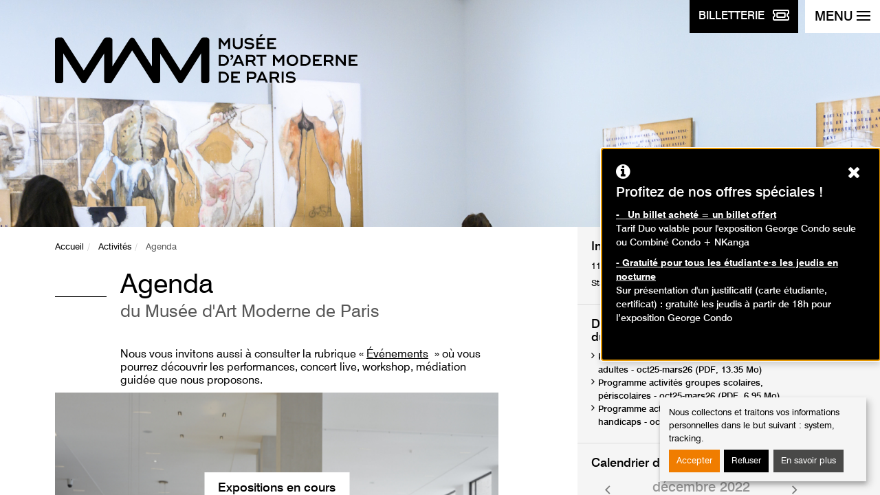

--- FILE ---
content_type: text/html; charset=utf-8
request_url: https://www.mam.paris.fr/fr/agenda?month=12&year=2022&start_date=2022-12-24
body_size: 8070
content:
<!DOCTYPE html>
<html xmlns="http://www.w3.org/1999/xhtml" xml:lang="fr" version="XHTML+RDFa 1.0" dir="ltr"
  xmlns:content="http://purl.org/rss/1.0/modules/content/"
  xmlns:dc="http://purl.org/dc/terms/"
  xmlns:foaf="http://xmlns.com/foaf/0.1/"
  xmlns:og="http://ogp.me/ns#"
  xmlns:rdfs="http://www.w3.org/2000/01/rdf-schema#"
  xmlns:sioc="http://rdfs.org/sioc/ns#"
  xmlns:sioct="http://rdfs.org/sioc/types#"
  xmlns:skos="http://www.w3.org/2004/02/skos/core#"
  xmlns:xsd="http://www.w3.org/2001/XMLSchema#" itemscope itemtype="http://schema.org/Article">
<head>
    <meta charset="utf-8"/>
    <meta http-equiv="X-UA-Compatible" content="IE=edge"/>
    <meta name="author" content="GAYA - La nouvelle agence"/>
    <meta name="viewport" content="width=device-width, initial-scale=1">
  <!--[if IE]><![endif]-->
<meta http-equiv="Content-Type" content="text/html; charset=utf-8" />
<meta name="generator" content="Drupal 7 (https://www.drupal.org)" />
<link rel="canonical" href="https://www.mam.paris.fr/fr/agenda" />
<link rel="shortlink" href="https://www.mam.paris.fr/fr/node/91" />
<meta itemprop="name" content="Agenda" />
    <title>Agenda | Musée d'Art Moderne de Paris</title>
  <link type="text/css" rel="stylesheet" href="https://www.mam.paris.fr/sites/default/files/css/css_xE-rWrJf-fncB6ztZfd2huxqgxu4WO-qwma6Xer30m4.css" media="all" />
<link type="text/css" rel="stylesheet" href="https://www.mam.paris.fr/sites/default/files/css/css_3BZ82PZOh6f2x_mflRUBrPS7QDwKgzJR_k0u1IbskFA.css" media="all" />
<link type="text/css" rel="stylesheet" href="https://www.mam.paris.fr/sites/default/files/css/css_aBxD78lnkvHQRPs6HXGCD-48uFUgz0yCPp1ubpa_MRI.css" media="all" />
<link type="text/css" rel="stylesheet" href="https://www.mam.paris.fr/sites/default/files/css/css_jENQOQqZCRFGZK__DTefxYiXR2RUf03k1ugj3_Vg7vk.css" media="all" />
<link type="text/css" rel="stylesheet" href="https://unpkg.com/orejime@1.2.3/dist/orejime.css" media="all" />
<link type="text/css" rel="stylesheet" href="https://www.mam.paris.fr/sites/default/files/css/css_Rsj9jzS30kjyEfhcp2hwV56uDG37sr5-ABjb0-Dd33o.css" media="all" />
<link type="text/css" rel="stylesheet" href="https://www.mam.paris.fr/fr/system/dynamic/css/node/91" media="all" />
<style type="text/css" media="screen">
<!--/*--><![CDATA[/*><!--*/
.section-hero{background-image:url(https://www.mam.paris.fr/sites/default/files/contenu/bandeau/bandeaumamactivites.jpg);}
.post-related-1{background-image:url(https://www.mam.paris.fr/sites/default/files/styles/visuel_1024x220/public/contenu/images/mamvp_feepano2_0.jpg.crop_display.jpg?itok=qOWMAG0m);}
.post-related-2{background-image:url(https://www.mam.paris.fr/sites/default/files/styles/visuel_1024x220/public/contenu/images/042-_week-end_reuouverture-_mam.jpg?itok=Bq0TCk1t);}
.post-related-3{background-image:url(https://www.mam.paris.fr/sites/default/files/styles/visuel_1024x220/public/contenu/bandeau/bandeaumamactivites.jpg?itok=ZOxWv_oL);}

/*]]>*/-->
</style>

    <link rel="apple-touch-icon"
          href="/sites/all/themes/custom/mam/static/dist/images/apple-touch-icon.png"/>
    <link rel="icon" type="image/png"
          href="/sites/all/themes/custom/mam/static/dist/images/favicon.png"/>
    <link rel="shortcut icon" type="image/x-icon"
          href="/sites/all/themes/custom/mam/static/dist/images/favicon.ico"/>

    <!--[if lt IE 9]>
	<script src="/sites/all/themes/custom/mam/static/dist/scripts/ie8.min.js"></script>
	<![endif]-->
        <!-- Google Tag Manager -->
      <script type="opt-in" data-name="tracking" data-type="application/javascript">
      (function (w, d, s, l, i) {
              w[l] = w[l] || [];
              w[l].push({'gtm.start': new Date().getTime(), event: 'gtm.js'});
              var f = d.getElementsByTagName(s)[0], j = d.createElement(s),
                  dl = l != 'dataLayer' ? '&l=' + l : '';
              j.async = true;
              j.src = 'https://www.googletagmanager.com/gtm.js?id=' + i + dl;
              f.parentNode.insertBefore(j, f);
          })(window, document, 'script', 'dataLayer', 'GTM-MLTCFF8');</script> <!-- End Google Tag Manager -->
  </head>

<body class="html not-front not-logged-in one-sidebar sidebar-first page-node page-node- page-node-91 node-type-page-de-contenu i18n-fr" >
            <!-- Google Tag Manager -->
        <!-- Google Tag Manager (noscript) -->
        <noscript>
            <iframe src="https://www.googletagmanager.com/ns.html?id=GTM-MLTCFF8"
                    height="0" width="0" style="display:none;visibility:hidden">
            </iframe>
        </noscript>
        <!-- End Google Tag Manager (noscript) -->
            <p class="skip-link">
  <a href="#content">Aller au contenu</a>
  <a href="#navbar-toggle">Aller au menu</a>
</p>
<div class="page-container">

  
<div class="navbar-btns">
  <a href="https://www.billetterie-parismusees.paris.fr/content#" class="btn btn-primary" target="_blank">
        <span class="navbar-toggle-label">
            <span class="hidden-xs">Billetterie</span>
            <img src="/sites/all/themes/custom/mam/static/dist/images/ticket.svg" alt="">
        </span>
  </a>
  <button id="navbar-toggle" type="button" class="navbar-toggle" aria-expanded="false" aria-controls="nav">
    <span class="navbar-toggle-label">Menu</span>
    <span class="icons-bar">
            <span class="icon-bar"></span>
            <span class="icon-bar"></span>
            <span class="icon-bar"></span>
            <span class="icon-bar"></span>
        </span>
  </button>
  <!-- .navbar-toggle -->
</div>

<nav id="nav" class="navbar navbar-default" role="navigation">
	<ul class="nav nav-pills nav-quick">
		<li><a href="/fr">Page d'accueil</a></li>
		
					<li><a lang="en-GB" href="/en/calendar" title="English">English</a>

				    <li class="pull-right"><a href="https://www.mamlibrairieboutique.fr" target="_blank"><img src="/sites/all/themes/custom/mam/static/dist/images/bag-shopping.svg" alt=""> Librairie-boutique</a> </li>
	</ul><!-- .nav-quick -->

	<form action="/fr/recherche" class="form form-search" role="search">
		<div class="form-group">
			<label for="s" class="sr-only">Rechercher des événements</label>
			<div class="input-group">
				<input type="search" placeholder="Lancer la recherche" required="required" class="form-control" name="keywords" value=""/>
				<div class="input-group-btn">
					<button type="submit" class="btn btn-default">
						<i class="ionicons ion-search"></i>
						<span class="sr-only">Lancer la recherche</span>
					</button>
				</div>
			</div>
		</div>
	</form><!-- .form-search -->

	<ul id="nav-main" class="nav navbar-nav nav-pills nav-stacked nav-main">
      <li class="dropdown ">
      <button  aria-controls="dropdown-menu-1" aria-expanded="false" type="button">Préparer sa visite</button>
              <ul class="dropdown-menu" id="dropdown-menu-1">
                      <li ><a href="/fr/informations-pratiques">Informations pratiques</a></li>
                      <li ><a href="/fr/librairie">Librairie</a></li>
                      <li ><a href="/fr/restaurant">Restaurant</a></li>
                  </ul>
          </li>
      <li class="dropdown ">
      <button  aria-controls="dropdown-menu-2" aria-expanded="false" type="button">Expositions</button>
              <ul class="dropdown-menu" id="dropdown-menu-2">
                      <li ><a href="/fr/expositions-en-cours">En cours</a></li>
                      <li ><a href="http://www.mam.paris.fr/fr/venir">À venir</a></li>
                      <li ><a href="/fr/hors-les-murs">Hors les murs</a></li>
                      <li ><a href="/fr/archives">Passées</a></li>
                  </ul>
          </li>
      <li class="dropdown ">
      <button  aria-controls="dropdown-menu-3" aria-expanded="false" type="button">Événements</button>
              <ul class="dropdown-menu" id="dropdown-menu-3">
                      <li ><a href="/fr/%C3%89v%C3%A9nements">Événements</a></li>
                      <li ><a href="/fr/past-events">Événements passés</a></li>
                  </ul>
          </li>
      <li class="dropdown active">
      <button  aria-controls="dropdown-menu-4" aria-expanded="true" type="button">Activités</button>
              <ul class="dropdown-menu" id="dropdown-menu-4">
                      <li class="active"><a href="/fr/agenda">Agenda</a></li>
                      <li ><a href="/fr/adultes">Adultes</a></li>
                      <li ><a href="/fr/enfants-et-familles">Enfants et familles</a></li>
                      <li ><a href="https://www.mam.paris.fr/fr/activites-la-maison">Activités à la maison</a></li>
                  </ul>
          </li>
      <li class="dropdown ">
      <button  aria-controls="dropdown-menu-5" aria-expanded="true" type="button">Collections</button>
              <ul class="dropdown-menu" id="dropdown-menu-5">
                      <li ><a href="/fr/collections-en-ligne">Collections en ligne</a></li>
                      <li ><a href="/fr/un-artiste-un-chef-doeuvre">Un artiste, un chef d'œuvre</a></li>
                      <li ><a href="/fr/donations-et-acquisitions-recentes">Donations et acquisitions récentes</a></li>
                      <li ><a href="https://www.mam.paris.fr/fr/les-podcasts-du-mam">Les Podcasts du MAM</a></li>
                      <li ><a href="https://www.mam.paris.fr/fr/une-oeuvre-ecouter">Une œuvre à écouter</a></li>
                      <li ><a href="https://www.mam.paris.fr/fr/contempler-meditation-guidee-en-ligne">Contempler - méditation guidée en ligne</a></li>
                      <li ><a href="/fr/application-mobile-des-collections">Application mobile des collections</a></li>
                  </ul>
          </li>
      <li class="dropdown ">
      <button  aria-controls="dropdown-menu-6" aria-expanded="true" type="button">Musée</button>
              <ul class="dropdown-menu" id="dropdown-menu-6">
                      <li ><a href="/fr/un-lieu-une-collection">Un lieu, une collection</a></li>
                      <li ><a href="/fr/dates-cles">Dates clés</a></li>
                      <li ><a href="/fr/%C3%A9quipe">Equipe</a></li>
                      <li ><a href="/fr/editions">Editions</a></li>
                      <li ><a href="/fr/un-musee-du-reseau-des-14-musees-de-la-ville-de-paris">Un musée du réseau des 14 musées de la Ville de Paris</a></li>
                  </ul>
          </li>
      <li class="dropdown ">
      <button  aria-controls="dropdown-menu-7" aria-expanded="true" type="button">Soutenir le musée</button>
              <ul class="dropdown-menu" id="dropdown-menu-7">
                      <li ><a href="/fr/les-amis-du-musee">Les Amis du musée</a></li>
                      <li ><a href="/fr/mecenat-et-parrainage">Mécénat et parrainage</a></li>
                      <li ><a href="/fr/location-despaces">Location d'espaces</a></li>
                  </ul>
          </li>
  </ul><!-- .nav-main -->
	<p class="h5">Publics :</p>
	<ul class="nav-access">
			<li ><a href="/fr/individuels">Individuels</a></li>
	<li ><a href="/fr/familles">Familles</a></li>
	<li ><a href="/fr/groupes">Groupes</a></li>
	<li ><a href="/fr/scolaires-et-periscolaires">Scolaires et périscolaires</a></li>
	<li ><a href="https://www.mam.paris.fr/fr/personnes-en-situation-de-handicap">Personnes en situation de handicap</a></li>
	<li ><a href="https://www.mam.paris.fr/fr/champ-social">Champ social</a></li>
	<li ><a href="/fr/professionnels">Professionnels</a></li>
	</ul>

	<hr />

  <p class="h4">Restons connectés !</p>
  <p class="mb-4"><a class="btn btn-primary" href="/fr/inscription-la-newsletter">Inscription à la newsletter</a> </p>

	<p class="h4">Suivez-nous sur :</p>
	<ul class="nav nav-pills nav-social-networks">
    <li><a href="https://www.instagram.com/museedartmodernedeparis/" target="_blank" title="Instagram page - Ouverture dans une nouvelle fenêtre" role="link"><i class="mamicons-instagram"></i><span class="sr-only">Instagram page</span></a></li>
    <li><a href="http://www.facebook.com/pages/Paris-France/Musee-dArt-moderne-de-la-Ville-de-Paris/104220355682" target="_blank" title="Page Facebook - Ouverture dans une nouvelle fenêtre" role="link"><i class="mamicons-facebook"></i><span class="sr-only">Page Facebook</span></a></li>
    <li><a href="https://www.youtube.com/channel/UCguZKq-IReBMj3r9EOdpZ3Q" target="_blank" title="Youtube page - Ouverture dans une nouvelle fenêtre" role="link"><i class="icon ion-social-youtube"></i><span class="sr-only">Youtube page</span></a></li>
    <li><a href="https://soundcloud.com/paris-musees" target="_blank" title="Soundcloud page - Ouverture dans une nouvelle fenêtre" role="link"><i class="icon ion-soundcloud"></i><span class="sr-only">Soundcloud page</span></a></li>
    <li><a href="https://www.linkedin.com/company/mus%C3%A9e-d-art-moderne-de-la-ville-de-paris/" target="_blank" title="Linkedin page - Ouverture dans une nouvelle fenêtre" role="link"><i class="icon ion-social-linkedin"></i><span class="sr-only">Linkedin page</span></a></li>
  </ul><!-- .nav-social-networks -->
</nav><!-- .navbar -->

  <div id="content" class="page-content">
    <header role="banner">
      <section class="section-hero">
  <div class="container">
    <div class="row">
      <div class="col-sm-12">
                  <a href="/fr" class="brand"><img src="/sites/all/themes/custom/mam/static/dist/images/mam-logo.svg" alt="Musée d'Art Moderne de la Ville de Paris"/></a>
              </div>
    </div>
  </div>
</section>
    </header>
    <main id="main" class="main" role="main">
            	<!-- Admin TPL -->
<section class="section-content">
	<div class="container">
		<div class="row">
			<div class="section-content-left">

			<nav role="navigation" id="breadcrumb" class="nav-horizontal"><ul class="breadcrumb"><li><a href="/fr">Accueil</a></li><li><a href="/fr/%C3%89v%C3%A9nements">Activités</a></li><li class="active">Agenda</li></ul></nav>
				<article class="post">
					<header class="post-header">
						<h1 class="post-title">Agenda															<span class="small">du Musée d'Art Moderne de Paris</span>
													</h1>
											</header><!-- .post-header -->
					<div class="post-content">
						<p><span style="font-size:16px;">Nous vous invitons aussi à consulter </span><span style="font-size:16px;">la rubrique « <a href="https://www.mam.paris.fr/fr/%C3%A9v%C3%A9nements">Événements</a> » où vous pourrez découvrir les performances, concert live, workshop, médiation guidée que nous proposons.</span></p>
<p><object data-extension-version="1.0.1" data-supports-flavor-configuration="true" id="__symantecPKIClientMessenger" style="display: none;"></object></p>
<p><span id="__symantecPKIClientDetector" style="display: none;">__PRESENT</span></p>
<p><object data-extension-version="1.0.1" data-supports-flavor-configuration="true" id="__symantecPKIClientMessenger" style="display: none;"></object></p>
<p><span id="__symantecPKIClientDetector" style="display: none;">__PRESENT</span></p>
<p><object data-extension-version="1.0.1" data-supports-flavor-configuration="true" id="__symantecPKIClientMessenger" style="display: none;"></object></p>
<p><span id="__symantecPKIClientDetector" style="display: none;">__PRESENT</span></p>
    <div class="post-promo">
      <a href="/fr/expositions-en-cours" class="post-related" style="background-image: url('https://www.mam.paris.fr/sites/default/files/styles/visuel_720x220/public/contenu/images/042-_week-end_reuouverture-_mam.jpg?itok=rRYLkAG3');">
        <span>Expositions en cours</span>
      </a>
    </div><!-- .post-promo -->
        <div class="post-results post-results-events">
              <h2 class="h4">Samedi 24 décembre 2022</h2>
          <article class="post-event">
              <div class="post-content">
                                    <figure class="post-event-media">
                        <a href="/fr/activite/visites-conferences-dans-lexposition-oskar-kokoschka?activity_date=1671886800">
                            <img src="https://www.mam.paris.fr/sites/default/files/styles/visuel_768x170/public/activites/images/96cf7c2f-e185-4c66-b514-41745d260465_7.jpg?itok=moI9Dqb_" alt="Visites conférences dans l'exposition Oskar Kokoschka"/>
                                                  </a>
                    </figure>
                                  <h3 class="post-event-title"><a href="/fr/activite/visites-conferences-dans-lexposition-oskar-kokoschka?activity_date=1671886800">Visites conférences dans l'exposition Oskar Kokoschka</a>
                      <span class="small">Visites </span>
                  </h3>
                  <span class="post-event-time"><i class="icon ion-android-time"> </i><time datetime="14:00">14h00</time> Durée <br class="hidden-xs"/>1h30</span>
                <p>Les visites-conférences se déroulent en présence d’un médiateur du musée. Celui-ci propose une visite de l'exposition.<br />
	Cette rencontre est également l’occasion d’un échange autour des oeuvres.</p>
                  <div class="row">
                      <div class="col-sm-6">
                                                    <h4 class="post-title-small"><i class="ion-person-stalker"></i> Public</h4>
                            <ul>
                                                                <li>Adultes</li>
                                                                                                                      </ul>
                        
                                              </div>
                      <div class="col-sm-6">
                                                                                                    <h4 class="post-title-small"><i class="ion-android-compass"></i> Adresse</h4>
                          <p>Rendez-vous à l'accueil</p>
                                              </div>
                  </div>
                  <div class="dropdown">
                      <h4 class="post-title-small"><i class="ion-ios-clock"></i>
                          <button aria-expanded="false" aria-controls="dropdown-horaires-696eaf6838db2696eaf6838db2" type="button">Voir tous les horaires</button>
                      </h4>
                      <div class="dropdown-menu" id="dropdown-horaires-696eaf6838db2">
                          <ul class="post-event-schedule">
                                                            <li><span>Du :</span> Mardi 27 septembre 2022</li>
                                <li><span>au :</span> Samedi 31 décembre 2022</li>
                            
                                                            <li><span>Les :</span>
                                  mardis de 14h30 à 16h00<br/>jeudis de 19h00 à 20h30<br/>samedis de 14h00 à 15h30<br/>                                </li>
                            
                            

                                                      </ul>
                      </div>
                  </div>
              </div>
          </article>
          </div>

					</div><!-- .post-content -->
				</article><!-- .post -->
			</div><!-- .section-content-left -->
			<aside class="section-content-right">
				<div class="widget widget-infos">
<h2 class="widget-title">Informations pratiques</h2>
<p>11 Avenue du Président Wilson 75116 Paris</p>
<p>Standard : Tél. +33 1 53 67 40 00</p>
</div>
<!-- .widget-infos -->
<div class="widget widget-resources">
<h2 class="widget-title">Découvrez les programmes d&#039;activités du MAM Paris !</h2>

<ul>
  <li>
    <a href="https://www.mam.paris.fr/sites/default/files/documents/prog_ind_oct25_mars26_3.pdf" target="_blank" title="Programme activités en famille, enfants, ados, adultes - oct25-mars26 (PDF, 13.35 Mo) - Ouverture dans une nouvelle fenêtre" >
    Programme activités en famille, enfants, ados, adultes - oct25-mars26 (PDF, 13.35 Mo)
    </a>
 </li>
 <li>
    <a href="https://www.mam.paris.fr/sites/default/files/documents/prog_grps_oct25-mars26_1.pdf" target="_blank" title="Programme activités groupes scolaires, périscolaires - oct25-mars26 (PDF, 6.95 Mo) - Ouverture dans une nouvelle fenêtre" >
    Programme activités groupes scolaires, périscolaires - oct25-mars26 (PDF, 6.95 Mo)
    </a>
 </li>
 <li>
    <a href="https://www.mam.paris.fr/sites/default/files/documents/prog_hcp_chp_soc_oct25-mars26.pdf" target="_blank" title="Programme activités groupes champ social et handicaps  - oct25-mars26 (PDF, 9.01 Mo) - Ouverture dans une nouvelle fenêtre" >
    Programme activités groupes champ social et handicaps  - oct25-mars26 (PDF, 9.01 Mo)
    </a>
 </li>
</ul>

</div>
<!-- .widget-resources -->
<div class="widget widget-schedule">
      <h2 class="widget-title">Calendrier des événements</h2>
	<div id="widget-schedule-datepicker" class="widget-schedule-datepicker">
		<table class='table table-calendar'><caption>décembre 2022</caption><thead><tr><th scope='col' abbr='Sunday'>Di</th><th scope='col' abbr='Monday'>Lu</th><th scope='col' abbr='Tuesday'>Ma</th><th scope='col' abbr='Wenesday'>Me</th><th scope='col' abbr='Thursday'>Je</th><th scope='col' abbr='Friday'>Ve</th><th scope='col' abbr='Saterday'>Sa</th></tr></thead> <tfoot><tr><th colspan='7'><a href='/fr/agenda?start_date=2022-01-19' class='btn btn-default'>Aujourd'hui</a></th></tr></tfoot><tbody><tr><td></td><td></td><td></td><td></td><td >1</td><td >2</td><td >3</td></tr><tr><td >4</td><td >5</td><td >6</td><td >7</td><td >8</td><td >9</td><td >10</td></tr><tr><td >11</td><td >12</td><td >13</td><td >14</td><td >15</td><td >16</td><td >17</td></tr><tr><td >18</td><td >19</td><td >20</td><td >21</td><td >22</td><td >23</td><td class="active"><span>24</span></td></tr><tr><td >25</td><td >26</td><td >27</td><td >28</td><td >29</td><td >30</td><td >31</td></tr></tbody></table><div class='table-calendar-nav'><span class='prev'><i class='ion-ios-arrow-back'></i><span class='sr-only'>Mois précédent</span></span><a class='next' title='Mois suivant' href='/fr/agenda?month=01&year=2023&start_date=2023-01-01&end_date=2023-01-31'><i class='ion-ios-arrow-forward'></i><span class='sr-only'>Mois suivant</span> </a></div>	</div>

	<hr />
    	<h2 class="widget-title">Recherche avancée</h2>
	<form method="get" action="/fr/agenda">
									<div class="form-group">
				<label for="type" class="control-label">Type d'activité :</label>
				<select id="type" name="type" class="form-control">
					<option value="All">Tous les types</option>
											<option value="1" >Visites</option>
											<option value="2" >Ateliers</option>
											<option value="3" >Animations</option>
											<option value="4" >Événement</option>
											<option value="5" >Conférence</option>
								</select>
		</div>
			
						  <div class="form-group">
			  <label for="public" class="control-label">Publics :</label>
			  <select id="public" name="public" class="form-control">
				  <option value="All">Tous les publics</option>
				  					  <option value="Adultes" >Adultes</option>
				  					  <option value="Enfants / Ados" >Enfants</option>
				  					  <option value="Famille" >Famille</option>
				  			  </select>
		  </div>
				<div class="form-group" id="age-hide">
			<label for="age" class="control-label">Age :</label>
			<select id="age" name="age" class="form-control">
				<option value="">---</option>
									<option value="3-6" >3 - 6 ans</option>
									<option value="7-10" >7 - 10 ans</option>
									<option value="13-16" >13 - 16 ans</option>
							</select>
		</div>
		<div class="form-group">
      <fieldset>
      <legend>Accessible aux personnes à mobilité réduite :</legend>
			<label for="handicap" class="radio-inline">
				<input id="handicap" name="handicap"  type="radio" value="Personnes à mobilité réduite" >Oui			</label>
			<label for="handicap_2" class="radio-inline">
				<input id="handicap_2" name="handicap" type="radio" value="" checked="checked">Non			</label>
        </fieldset>
		</div>
				<div class="form-group row">
			<div class="col-xs-6">
				<label for="first_date" class="control-label">Date de début:</label>
				<input id="first_date" name="first_date" class="form-control" type="date" value="2026-01-19" min="2026-01-19">
			</div>
			<div class="col-xs-6">
				<label for="end_date" class="control-label">Date de fin :</label>
				<input id="end_date" name="end_date" class="form-control" type="date" value="">
			</div>
		</div>
				<div class="form-group">
      <fieldset>
			<legend>Tarifs :</legend>
			<label class="checkbox-inline" for="free">
				<input id="free" name="free" type="checkbox" value="Oui" > Gratuit			</label>
        </fieldset>
		</div>
		<div class="widget-footer">
			<button type="submit" class="btn btn-block btn-default">Rechercher des événements</button>
		</div>
	</form>
</div><!-- .widget-schedule -->
<div class="widget widget-infos">
<h2 class="widget-title">Les ateliers du MAM</h2>
<p><a href="https://www.dailymotion.com/video/x59uzv5_les-ateliers-du-musee-d-art-moderne-de-la-ville-de-paris_creation" title="Les ateliers du MAM"><img alt="Les ateliers du MAM" src="/sites/default/files/3bd.jpeg" style="width: 400px; height: 200px;" /></a></p>
<p> </p>
</div>
<!-- .widget-infos -->			</aside><!-- .section-content-right -->
		</div>
	</div>
</section><!-- .section-content -->

	  <section class="section-related">
		<div class="container-fluid">
		  <nav class="row">
						  <a href="/fr/collections-en-ligne" class="post-related post-related-1">
					<span>					  Collections en ligne</span>
			  </a>
			  			  <a href="/fr/expositions-en-cours" class="post-related post-related-2">
					<span>					  Expositions en cours</span>
			  </a>
			  			  <a href="/fr/agenda" class="post-related post-related-3">
					<span>					  Agenda</span>
			  </a>
			  		  </nav>
		</div>
	  </section>
	      </main><!-- .main -->
    <aside>
  <div id="footer" class="footer" role="contentinfo">
    <div class="footer-museums">
      <div class="container">
        <div class="row">
          <div class="col-md-12">
            <button type="button" data-toggle="collapse" data-target="#footer-museums-collapse" aria-expanded="false" aria-controls="footer-museums-collapse" class="btn btn-block btn-museums collapsed"><span>Tous les musées <br class="visible-xs" /> de la ville de paris<i class="ion-ios-arrow-down"></i></span></button>
          </div>
        </div>
        <div id="footer-museums-collapse" class="collapse" aria-expanded="false">
          <div class="row">
            <div class="col-sm-12 col-md-8">
              <div class="row">
                <div class="col-md-12">
                  <h2>Découvrez les 14 musées <br class="visible-md visible-lg" /> de la Ville de Paris</h2>
                </div>
              </div>
              <div class="row">
                <div class="col-sm-6">
                  <ul class="footer-museums-list">
                    <li><a href="http://www.mam.paris.fr/" target="_blank" title="Musée d'Art Moderne de Paris - Ouverture dans une nouvelle fenêtre">Musée d'Art Moderne de Paris</a></li>
                    <li><a href="https://www.maisondebalzac.paris.fr/" target="_blank" title="Maison de Balzac - Ouverture dans une nouvelle fenêtre">Maison de Balzac</a></li>
                    <li><a href="http://www.bourdelle.paris.fr/" target="_blank" title="Musée Bourdelle - Ouverture dans une nouvelle fenêtre">Musée Bourdelle</a></li>
                    <li><a href="http://www.carnavalet.paris.fr" target="_blank" title="Musée Carnavalet - <br />Histoire de Paris - Ouverture dans une nouvelle fenêtre">Musée Carnavalet - <br />Histoire de Paris</a></li>
                    <li><a href="http://www.catacombes.paris.fr/" target="_blank" title="Les Catacombes - Ouverture dans une nouvelle fenêtre">Les Catacombes</a></li>
                    <li><a href="http://www.cernuschi.paris.fr/" target="_blank" title="Musée Cernuschi, <br />Musée des arts de l’Asie - Ouverture dans une nouvelle fenêtre">Musée Cernuschi, <br />Musée des arts de l’Asie</a></li>
                    <li><a href="http://museecognacqjay.paris.fr/" target="_blank" title="Musée Cognacq-Jay, <br />musée du XVIIIe siècle - Ouverture dans une nouvelle fenêtre">Musée Cognacq-Jay, <br />musée du XVIIIe siècle</a></li>
                  </ul>
                </div>
                <div class="col-sm-6">
                  <ul class="footer-museums-list">
                    <li><a href="http://www.crypte.paris.fr/" target="_blank" title="Crypte archéologique <br />de l’Île de la Cité - Ouverture dans une nouvelle fenêtre">Crypte archéologique <br />de l’Île de la Cité</a></li>
                    <li><a href="http://palaisgalliera.paris.fr/" target="_blank" title="Palais Galliera, musée de <br />la mode de la Ville de Paris - Ouverture dans une nouvelle fenêtre">Palais Galliera, musée de <br />la mode de la Ville de Paris</a></li>
                    <li><a href="http://museesleclercmoulin.paris.fr/" target="_blank" title="Musée du général Leclerc, <br />Musée Jean Moulin - Ouverture dans une nouvelle fenêtre">Musée du général Leclerc, <br />Musée Jean Moulin</a></li>
                    <li><a href="http://www.petitpalais.paris.fr" target="_blank" title="Petit Palais, <br />musée des Beaux-Arts - Ouverture dans une nouvelle fenêtre">Petit Palais, <br />musée des Beaux-Arts</a></li>
                    <li><a href="https://museevieromantique.paris.fr/" target="_blank" title="Musée de la <br />Vie romantique - Ouverture dans une nouvelle fenêtre">Musée de la <br />Vie romantique</a></li>
                    <li><a href="http://maisonsvictorhugo.paris.fr/" target="_blank" title="Maisons de Victor Hugo <br />Paris / Guernesey - Ouverture dans une nouvelle fenêtre">Maisons de Victor Hugo <br />Paris / Guernesey</a></li>
                    <li><a href="http://www.zadkine.paris.fr/" target="_blank" title="Musée Zadkine - Ouverture dans une nouvelle fenêtre">Musée Zadkine</a></li>
                  </ul>
                </div>
              </div>
            </div>
            <div class="col-sm-12 col-md-4 text-center">
              <div class="row">
                <div class="col-sm-6 col-md-12">
                  <p class="footer-museums-map"><img src="/sites/all/themes/custom/mam/static/dist/images/footer-museums-map.png" alt=""/></p>
                </div>
                <div class="col-sm-6 col-md-12">
                  <h3>Tissez la toile <br />Paris Musées&nbsp;!</h3>
                  <p>Découvrez les collections de tous <br />les musées de la ville de Paris.</p>
                  <p><a href="http://parismuseescollections.paris.fr/" class="btn btn-default" target="_blank" title="Explorer - Ouverture dans une nouvelle fenêtre">Explorer</a> <br/><br/><a href="http://parismusees.paris.fr/" target="_blank"><i class="ion-ios-arrow-forward"></i> Voir le site de Paris Musées</a></p>
                </div>
              </div>
            </div>
          </div>
        </div>
      </div>
    </div>
  </div>
</aside>
<footer role="contentinfo">
  <div class="footer-infos">
    <div class="container">
      <nav class="footer-nav">
        		<a href="/fr/contact-communication">Contact</a>
		<a href="/fr/mentions-l%C3%A9gales">Mentions légales</a>
		<a href="/fr/cr%C3%A9dits">Crédits</a>
		<a href="/fr/aide-et-accessibilite">Aide et accessibilité</a>
		<a href="/fr/plan-du-site">Plan du site</a>
		<a href="/fr/presse">Presse</a>
        <a href="#" class="consent-modal-button">Gérer les cookies</a>
      </nav>
      <p class="footer-copyright">2026 | Paris Musées | Musée d'Art Moderne de Paris</p>
    </div>
</footer>
<!-- .footer -->
  </div><!-- .page-content -->
</div><!-- .page-container -->        <script type="text/javascript" src="https://www.mam.paris.fr/sites/all/modules/contrib/jquery_update/replace/jquery/2.2/jquery.min.js?v=2.2.4"></script>
<script type="text/javascript" src="https://www.mam.paris.fr/misc/jquery-extend-3.4.0.js?v=2.2.4"></script>
<script type="text/javascript" src="https://www.mam.paris.fr/misc/jquery-html-prefilter-3.5.0-backport.js?v=2.2.4"></script>
<script type="text/javascript" src="https://www.mam.paris.fr/misc/jquery.once.js?v=1.2"></script>
<script type="text/javascript" src="https://www.mam.paris.fr/misc/drupal.js?t8rdng"></script>
<script type="text/javascript">
<!--//--><![CDATA[//><!--
jQuery.extend(Drupal.settings, {"basePath":"\/","pathPrefix":"fr\/","setHasJsCookie":0,"ajaxPageState":{"theme":"mam","theme_token":"k7k3UCyp8gMXlMuROhRmLLEtG4z7RM440uoli_QxQWY","js":{"sites\/all\/modules\/contrib\/jquery_update\/replace\/jquery\/2.2\/jquery.min.js":1,"misc\/jquery-extend-3.4.0.js":1,"misc\/jquery-html-prefilter-3.5.0-backport.js":1,"misc\/jquery.once.js":1,"misc\/drupal.js":1,"sites\/all\/modules\/contrib\/jquery_update\/js\/jquery_browser.js":1,"sites\/all\/libraries\/chosen\/chosen.jquery.min.js":1,"misc\/form-single-submit.js":1,"sites\/all\/modules\/custom\/mam_forms\/js\/mam_forms.js":1,"public:\/\/languages\/fr_fd7MuKR7VKjV49P8-8YZ3RGeYrAJN-eUUcX_F5pVE_8.js":1,"sites\/all\/modules\/custom\/gaya_popup\/js\/gaya_popup.js":1,"sites\/all\/modules\/contrib\/orejime\/js\/orejime_drupal.js":1,"https:\/\/unpkg.com\/orejime@1.2.3\/dist\/orejime.js":1,"sites\/all\/modules\/contrib\/chosen\/chosen.js":1,"sites\/all\/modules\/custom\/mam_activites\/js\/mam_activites.js":1,"sites\/all\/themes\/custom\/mam\/static\/dist\/scripts\/vendor.min.js":1,"sites\/all\/modules\/custom\/mam_parametrage\/js\/mam.carrousel.js":1,"sites\/all\/themes\/custom\/gaya\/assets\/js\/gaya.js":1,"sites\/all\/themes\/custom\/mam\/static\/dist\/scripts\/theme.min.js":1,"https:\/\/www.mam.paris.fr\/fr\/system\/dynamic\/js\/node\/91":1},"css":{"modules\/system\/system.base.css":1,"modules\/system\/system.menus.css":1,"modules\/system\/system.messages.css":1,"modules\/system\/system.theme.css":1,"sites\/all\/modules\/contrib\/chosen\/css\/chosen-drupal.css":1,"modules\/comment\/comment.css":1,"sites\/all\/modules\/contrib\/date\/date_repeat_field\/date_repeat_field.css":1,"modules\/field\/theme\/field.css":1,"modules\/node\/node.css":1,"modules\/search\/search.css":1,"modules\/user\/user.css":1,"sites\/all\/modules\/contrib\/views\/css\/views.css":1,"sites\/all\/modules\/contrib\/ctools\/css\/ctools.css":1,"https:\/\/unpkg.com\/orejime@1.2.3\/dist\/orejime.css":1,"sites\/all\/themes\/custom\/gaya\/assets\/css\/gaya.drupal.css":1,"sites\/all\/themes\/custom\/mam\/static\/dist\/styles\/vendor.min.css":1,"sites\/all\/themes\/custom\/mam\/static\/dist\/styles\/theme.min.css":1,"sites\/all\/themes\/custom\/mam\/css\/cookies-disclaimer.css":1,"sites\/all\/themes\/custom\/mam\/css\/page404.css":1,"sites\/all\/themes\/custom\/mam\/css\/chosen.css":1,"sites\/all\/themes\/custom\/mam\/css\/misc.css":1,"public:\/\/orejime\/orejime_drupal.css":1,"https:\/\/www.mam.paris.fr\/fr\/system\/dynamic\/css\/node\/91":1}},"gaya_popup":{"language":"fr","target":".footer-infos","offset":"8rem","background_color":"#b2140f","text_color":"#fff","font_size":"1rem"},"orejime":{"manage":{"strictly_necessary":{"id":"3","label":"Strictement n\u00e9cessaire","description":"Sans ces cookies, le site n\u0027est pas en mesure de fonctionner correctement.","required":"1","default":"1","cookies":[],"scripts":[],"purposes":["system"]},"tracking":{"id":"4","label":"Mesure d\u0027audience","description":"Ces cookies sont d\u00e9pos\u00e9s pour nous permettre de r\u00e9cup\u00e9rer des informations d\u0027audience afin d\u0027am\u00e9liorer le parcours sur notre site.","required":"0","default":"1","cookies":["_gat_UA-50161749-1","_gat_gtag_UA-50161749-1","_ga","_gat","_gid","_git","__utma","__utmb","__utmc","__utmt","__utmz","_gat_gtag_","_gat_ "],"scripts":["GoogleAnalyticsObject|s"],"purposes":["tracking"]}},"language":"fr","purposes":["system","tracking"],"ua_list":["UA-50161749-1"],"orejime_cookie_name":"orejime","orejime_cookie_expires_after_days":"365","orejime_privacy_policy":"\/mentions-legales","orejime_must_consent":0,"orejime_must_notice":0,"orejime_texts":""},"chosen":{"selector":".chosen-select","minimum_single":20,"minimum_multiple":20,"minimum_width":200,"options":{"allow_single_deselect":false,"disable_search":false,"disable_search_threshold":0,"search_contains":false,"placeholder_text_multiple":"Choose some options","placeholder_text_single":"Choose an option","no_results_text":"No results match","inherit_select_classes":true}},"urlIsAjaxTrusted":{"\/fr":true},"mam_slider_speed":"2000"});
//--><!]]>
</script>
<script type="text/javascript" src="https://www.mam.paris.fr/sites/all/modules/contrib/jquery_update/js/jquery_browser.js?v=0.0.1"></script>
<script type="text/javascript" src="https://www.mam.paris.fr/sites/all/libraries/chosen/chosen.jquery.min.js?v=1.1.0"></script>
<script type="text/javascript" src="https://www.mam.paris.fr/misc/form-single-submit.js?v=7.102"></script>
<script type="text/javascript" src="https://www.mam.paris.fr/sites/all/modules/custom/mam_forms/js/mam_forms.js?t8rdng"></script>
<script type="text/javascript" src="https://www.mam.paris.fr/sites/default/files/languages/fr_fd7MuKR7VKjV49P8-8YZ3RGeYrAJN-eUUcX_F5pVE_8.js?t8rdng"></script>
<script type="text/javascript" src="https://www.mam.paris.fr/sites/all/modules/custom/gaya_popup/js/gaya_popup.js?t8rdng"></script>
<script type="text/javascript" src="https://www.mam.paris.fr/sites/all/modules/contrib/orejime/js/orejime_drupal.js?t8rdng"></script>
<script type="text/javascript" src="https://unpkg.com/orejime@1.2.3/dist/orejime.js"></script>
<script type="text/javascript" src="https://www.mam.paris.fr/sites/all/modules/contrib/chosen/chosen.js?v=1.1.0"></script>
<script type="text/javascript" src="https://www.mam.paris.fr/sites/all/modules/custom/mam_activites/js/mam_activites.js?t8rdng"></script>
<script type="text/javascript" src="https://www.mam.paris.fr/sites/all/themes/custom/mam/static/dist/scripts/vendor.min.js?t8rdng"></script>
<script type="text/javascript" src="https://www.mam.paris.fr/sites/all/modules/custom/mam_parametrage/js/mam.carrousel.js?t8rdng"></script>
<script type="text/javascript" src="https://www.mam.paris.fr/sites/all/themes/custom/gaya/assets/js/gaya.js?t8rdng"></script>
<script type="text/javascript" src="https://www.mam.paris.fr/sites/all/themes/custom/mam/static/dist/scripts/theme.min.js?t8rdng"></script>
<script type="text/javascript" src="https://www.mam.paris.fr/fr/system/dynamic/js/node/91?t8rdng"></script>
</body>
</html>

--- FILE ---
content_type: text/css;charset=UTF-8
request_url: https://www.mam.paris.fr/fr/system/dynamic/css/node/91
body_size: -1536
content:
.section-hero {background-image: url('https://www.mam.paris.fr/sites/default/files/contenu/bandeau/bandeaumamactivites.jpg');}


--- FILE ---
content_type: application/javascript
request_url: https://www.mam.paris.fr/sites/all/themes/custom/mam/static/dist/scripts/vendor.min.js?t8rdng
body_size: 57537
content:
if(!function(t,e){"object"==typeof module&&"object"==typeof module.exports?module.exports=t.document?e(t,!0):function(t){if(!t.document)throw new Error("jQuery requires a window with a document");return e(t)}:e(t)}("undefined"!=typeof window?window:this,function(f,t){function e(t,e){return e.toUpperCase()}var u=[],h=u.slice,g=u.concat,a=u.push,o=u.indexOf,i={},n=i.toString,m=i.hasOwnProperty,v={},s="1.11.3",x=function(t,e){return new x.fn.init(t,e)},r=/^[\s\uFEFF\xA0]+|[\s\uFEFF\xA0]+$/g,l=/^-ms-/,c=/-([\da-z])/gi;function d(t){var e="length"in t&&t.length,i=x.type(t);return"function"!==i&&!x.isWindow(t)&&(!(1!==t.nodeType||!e)||("array"===i||0===e||"number"==typeof e&&0<e&&e-1 in t))}x.fn=x.prototype={jquery:s,constructor:x,selector:"",length:0,toArray:function(){return h.call(this)},get:function(t){return null!=t?t<0?this[t+this.length]:this[t]:h.call(this)},pushStack:function(t){t=x.merge(this.constructor(),t);return t.prevObject=this,t.context=this.context,t},each:function(t,e){return x.each(this,t,e)},map:function(i){return this.pushStack(x.map(this,function(t,e){return i.call(t,e,t)}))},slice:function(){return this.pushStack(h.apply(this,arguments))},first:function(){return this.eq(0)},last:function(){return this.eq(-1)},eq:function(t){var e=this.length,t=+t+(t<0?e:0);return this.pushStack(0<=t&&t<e?[this[t]]:[])},end:function(){return this.prevObject||this.constructor(null)},push:a,sort:u.sort,splice:u.splice},x.extend=x.fn.extend=function(){var t,e,i,n,o,s=arguments[0]||{},r=1,a=arguments.length,l=!1;for("boolean"==typeof s&&(l=s,s=arguments[r]||{},r++),"object"==typeof s||x.isFunction(s)||(s={}),r===a&&(s=this,r--);r<a;r++)if(null!=(n=arguments[r]))for(i in n)o=s[i],s!==(e=n[i])&&(l&&e&&(x.isPlainObject(e)||(t=x.isArray(e)))?(o=t?(t=!1,o&&x.isArray(o)?o:[]):o&&x.isPlainObject(o)?o:{},s[i]=x.extend(l,o,e)):void 0!==e&&(s[i]=e));return s},x.extend({expando:"jQuery"+(s+Math.random()).replace(/\D/g,""),isReady:!0,error:function(t){throw new Error(t)},noop:function(){},isFunction:function(t){return"function"===x.type(t)},isArray:Array.isArray||function(t){return"array"===x.type(t)},isWindow:function(t){return null!=t&&t==t.window},isNumeric:function(t){return!x.isArray(t)&&0<=t-parseFloat(t)+1},isEmptyObject:function(t){for(var e in t)return!1;return!0},isPlainObject:function(t){if(!t||"object"!==x.type(t)||t.nodeType||x.isWindow(t))return!1;try{if(t.constructor&&!m.call(t,"constructor")&&!m.call(t.constructor.prototype,"isPrototypeOf"))return!1}catch(t){return!1}if(v.ownLast)for(var e in t)return m.call(t,e);for(e in t);return void 0===e||m.call(t,e)},type:function(t){return null==t?t+"":"object"==typeof t||"function"==typeof t?i[n.call(t)]||"object":typeof t},globalEval:function(t){t&&x.trim(t)&&(f.execScript||function(t){f.eval.call(f,t)})(t)},camelCase:function(t){return t.replace(l,"ms-").replace(c,e)},nodeName:function(t,e){return t.nodeName&&t.nodeName.toLowerCase()===e.toLowerCase()},each:function(t,e,i){var n=0,o=t.length,s=d(t);if(i){if(s)for(;n<o&&!1!==e.apply(t[n],i);n++);else for(n in t)if(!1===e.apply(t[n],i))break}else if(s)for(;n<o&&!1!==e.call(t[n],n,t[n]);n++);else for(n in t)if(!1===e.call(t[n],n,t[n]))break;return t},trim:function(t){return null==t?"":(t+"").replace(r,"")},makeArray:function(t,e){e=e||[];return null!=t&&(d(Object(t))?x.merge(e,"string"==typeof t?[t]:t):a.call(e,t)),e},inArray:function(t,e,i){var n;if(e){if(o)return o.call(e,t,i);for(n=e.length,i=i?i<0?Math.max(0,n+i):i:0;i<n;i++)if(i in e&&e[i]===t)return i}return-1},merge:function(t,e){for(var i=+e.length,n=0,o=t.length;n<i;)t[o++]=e[n++];if(i!=i)for(;void 0!==e[n];)t[o++]=e[n++];return t.length=o,t},grep:function(t,e,i){for(var n=[],o=0,s=t.length,r=!i;o<s;o++)!e(t[o],o)!=r&&n.push(t[o]);return n},map:function(t,e,i){var n,o=0,s=t.length,r=[];if(d(t))for(;o<s;o++)null!=(n=e(t[o],o,i))&&r.push(n);else for(o in t)null!=(n=e(t[o],o,i))&&r.push(n);return g.apply([],r)},guid:1,proxy:function(t,e){var i,n;if("string"==typeof e&&(n=t[e],e=t,t=n),x.isFunction(t))return i=h.call(arguments,2),(n=function(){return t.apply(e||this,i.concat(h.call(arguments)))}).guid=t.guid=t.guid||x.guid++,n},now:function(){return+new Date},support:v}),x.each("Boolean Number String Function Array Date RegExp Object Error".split(" "),function(t,e){i["[object "+e+"]"]=e.toLowerCase()});var p=function(i){function u(t,e,i){var n="0x"+e-65536;return n!=n||i?e:n<0?String.fromCharCode(65536+n):String.fromCharCode(n>>10|55296,1023&n|56320)}function e(){m()}var t,p,w,s,n,f,d,g,x,c,h,m,_,o,v,y,r,a,b,T="sizzle"+ +new Date,C=i.document,$=0,E=0,l=st(),k=st(),S=st(),N=function(t,e){return t===e&&(h=!0),0},D={}.hasOwnProperty,A=[],j=A.pop,O=A.push,I=A.push,L=A.slice,R=function(t,e){for(var i=0,n=t.length;i<n;i++)if(t[i]===e)return i;return-1},P="checked|selected|async|autofocus|autoplay|controls|defer|disabled|hidden|ismap|loop|multiple|open|readonly|required|scoped",H="[\\x20\\t\\r\\n\\f]",z="(?:\\\\.|[\\w-]|[^\\x00-\\xa0])+",M=z.replace("w","w#"),W="\\["+H+"*("+z+")(?:"+H+"*([*^$|!~]?=)"+H+"*(?:'((?:\\\\.|[^\\\\'])*)'|\"((?:\\\\.|[^\\\\\"])*)\"|("+M+"))|)"+H+"*\\]",F=":("+z+")(?:\\((('((?:\\\\.|[^\\\\'])*)'|\"((?:\\\\.|[^\\\\\"])*)\")|((?:\\\\.|[^\\\\()[\\]]|"+W+")*)|.*)\\)|)",q=new RegExp(H+"+","g"),B=new RegExp("^"+H+"+|((?:^|[^\\\\])(?:\\\\.)*)"+H+"+$","g"),U=new RegExp("^"+H+"*,"+H+"*"),X=new RegExp("^"+H+"*([>+~]|"+H+")"+H+"*"),Y=new RegExp("="+H+"*([^\\]'\"]*?)"+H+"*\\]","g"),Q=new RegExp(F),V=new RegExp("^"+M+"$"),G={ID:new RegExp("^#("+z+")"),CLASS:new RegExp("^\\.("+z+")"),TAG:new RegExp("^("+z.replace("w","w*")+")"),ATTR:new RegExp("^"+W),PSEUDO:new RegExp("^"+F),CHILD:new RegExp("^:(only|first|last|nth|nth-last)-(child|of-type)(?:\\("+H+"*(even|odd|(([+-]|)(\\d*)n|)"+H+"*(?:([+-]|)"+H+"*(\\d+)|))"+H+"*\\)|)","i"),bool:new RegExp("^(?:"+P+")$","i"),needsContext:new RegExp("^"+H+"*[>+~]|:(even|odd|eq|gt|lt|nth|first|last)(?:\\("+H+"*((?:-\\d)?\\d*)"+H+"*\\)|)(?=[^-]|$)","i")},J=/^(?:input|select|textarea|button)$/i,Z=/^h\d$/i,K=/^[^{]+\{\s*\[native \w/,tt=/^(?:#([\w-]+)|(\w+)|\.([\w-]+))$/,et=/[+~]/,it=/'|\\/g,nt=new RegExp("\\\\([\\da-f]{1,6}"+H+"?|("+H+")|.)","ig");try{I.apply(A=L.call(C.childNodes),C.childNodes),A[C.childNodes.length].nodeType}catch(t){I={apply:A.length?function(t,e){O.apply(t,L.call(e))}:function(t,e){for(var i=t.length,n=0;t[i++]=e[n++];);t.length=i-1}}}function ot(t,e,i,n){var o,s,r,a,l,c,h,u,d;if((e?e.ownerDocument||e:C)!==_&&m(e),i=i||[],r=(e=e||_).nodeType,"string"!=typeof t||!t||1!==r&&9!==r&&11!==r)return i;if(!n&&v){if(11!==r&&(o=tt.exec(t)))if(c=o[1]){if(9===r){if(!(s=e.getElementById(c))||!s.parentNode)return i;if(s.id===c)return i.push(s),i}else if(e.ownerDocument&&(s=e.ownerDocument.getElementById(c))&&b(e,s)&&s.id===c)return i.push(s),i}else{if(o[2])return I.apply(i,e.getElementsByTagName(t)),i;if((c=o[3])&&p.getElementsByClassName)return I.apply(i,e.getElementsByClassName(c)),i}if(p.qsa&&(!y||!y.test(t))){if(h=c=T,u=e,d=1!==r&&t,1===r&&"object"!==e.nodeName.toLowerCase()){for(l=f(t),(c=e.getAttribute("id"))?h=c.replace(it,"\\$&"):e.setAttribute("id",h),h="[id='"+h+"'] ",a=l.length;a--;)l[a]=h+pt(l[a]);u=et.test(t)&&ut(e.parentNode)||e,d=l.join(",")}if(d)try{return I.apply(i,u.querySelectorAll(d)),i}catch(t){}finally{c||e.removeAttribute("id")}}}return g(t.replace(B,"$1"),e,i,n)}function st(){var i=[];function n(t,e){return i.push(t+" ")>w.cacheLength&&delete n[i.shift()],n[t+" "]=e}return n}function rt(t){return t[T]=!0,t}function at(t){var e=_.createElement("div");try{return!!t(e)}catch(t){return!1}finally{e.parentNode&&e.parentNode.removeChild(e),e=null}}function lt(t,e){for(var i=t.split("|"),n=t.length;n--;)w.attrHandle[i[n]]=e}function ct(t,e){var i=e&&t,n=i&&1===t.nodeType&&1===e.nodeType&&(~e.sourceIndex||1<<31)-(~t.sourceIndex||1<<31);if(n)return n;if(i)for(;i=i.nextSibling;)if(i===e)return-1;return t?1:-1}function ht(r){return rt(function(s){return s=+s,rt(function(t,e){for(var i,n=r([],t.length,s),o=n.length;o--;)t[i=n[o]]&&(t[i]=!(e[i]=t[i]))})})}function ut(t){return t&&void 0!==t.getElementsByTagName&&t}for(t in p=ot.support={},n=ot.isXML=function(t){t=t&&(t.ownerDocument||t).documentElement;return!!t&&"HTML"!==t.nodeName},m=ot.setDocument=function(t){var l=t?t.ownerDocument||t:C;return l!==_&&9===l.nodeType&&l.documentElement?(o=(_=l).documentElement,(t=l.defaultView)&&t!==t.top&&(t.addEventListener?t.addEventListener("unload",e,!1):t.attachEvent&&t.attachEvent("onunload",e)),v=!n(l),p.attributes=at(function(t){return t.className="i",!t.getAttribute("className")}),p.getElementsByTagName=at(function(t){return t.appendChild(l.createComment("")),!t.getElementsByTagName("*").length}),p.getElementsByClassName=K.test(l.getElementsByClassName),p.getById=at(function(t){return o.appendChild(t).id=T,!l.getElementsByName||!l.getElementsByName(T).length}),p.getById?(w.find.ID=function(t,e){if(void 0!==e.getElementById&&v){t=e.getElementById(t);return t&&t.parentNode?[t]:[]}},w.filter.ID=function(t){var e=t.replace(nt,u);return function(t){return t.getAttribute("id")===e}}):(delete w.find.ID,w.filter.ID=function(t){var e=t.replace(nt,u);return function(t){t=void 0!==t.getAttributeNode&&t.getAttributeNode("id");return t&&t.value===e}}),w.find.TAG=p.getElementsByTagName?function(t,e){return void 0!==e.getElementsByTagName?e.getElementsByTagName(t):p.qsa?e.querySelectorAll(t):void 0}:function(t,e){var i,n=[],o=0,s=e.getElementsByTagName(t);if("*"!==t)return s;for(;i=s[o++];)1===i.nodeType&&n.push(i);return n},w.find.CLASS=p.getElementsByClassName&&function(t,e){if(v)return e.getElementsByClassName(t)},r=[],y=[],(p.qsa=K.test(l.querySelectorAll))&&(at(function(t){o.appendChild(t).innerHTML="<a id='"+T+"'></a><select id='"+T+"-\f]' msallowcapture=''><option selected=''></option></select>",t.querySelectorAll("[msallowcapture^='']").length&&y.push("[*^$]="+H+"*(?:''|\"\")"),t.querySelectorAll("[selected]").length||y.push("\\["+H+"*(?:value|"+P+")"),t.querySelectorAll("[id~="+T+"-]").length||y.push("~="),t.querySelectorAll(":checked").length||y.push(":checked"),t.querySelectorAll("a#"+T+"+*").length||y.push(".#.+[+~]")}),at(function(t){var e=l.createElement("input");e.setAttribute("type","hidden"),t.appendChild(e).setAttribute("name","D"),t.querySelectorAll("[name=d]").length&&y.push("name"+H+"*[*^$|!~]?="),t.querySelectorAll(":enabled").length||y.push(":enabled",":disabled"),t.querySelectorAll("*,:x"),y.push(",.*:")})),(p.matchesSelector=K.test(a=o.matches||o.webkitMatchesSelector||o.mozMatchesSelector||o.oMatchesSelector||o.msMatchesSelector))&&at(function(t){p.disconnectedMatch=a.call(t,"div"),a.call(t,"[s!='']:x"),r.push("!=",F)}),y=y.length&&new RegExp(y.join("|")),r=r.length&&new RegExp(r.join("|")),t=K.test(o.compareDocumentPosition),b=t||K.test(o.contains)?function(t,e){var i=9===t.nodeType?t.documentElement:t,e=e&&e.parentNode;return t===e||!(!e||1!==e.nodeType||!(i.contains?i.contains(e):t.compareDocumentPosition&&16&t.compareDocumentPosition(e)))}:function(t,e){if(e)for(;e=e.parentNode;)if(e===t)return!0;return!1},N=t?function(t,e){if(t===e)return h=!0,0;var i=!t.compareDocumentPosition-!e.compareDocumentPosition;return i||(1&(i=(t.ownerDocument||t)===(e.ownerDocument||e)?t.compareDocumentPosition(e):1)||!p.sortDetached&&e.compareDocumentPosition(t)===i?t===l||t.ownerDocument===C&&b(C,t)?-1:e===l||e.ownerDocument===C&&b(C,e)?1:c?R(c,t)-R(c,e):0:4&i?-1:1)}:function(t,e){if(t===e)return h=!0,0;var i,n=0,o=t.parentNode,s=e.parentNode,r=[t],a=[e];if(!o||!s)return t===l?-1:e===l?1:o?-1:s?1:c?R(c,t)-R(c,e):0;if(o===s)return ct(t,e);for(i=t;i=i.parentNode;)r.unshift(i);for(i=e;i=i.parentNode;)a.unshift(i);for(;r[n]===a[n];)n++;return n?ct(r[n],a[n]):r[n]===C?-1:a[n]===C?1:0},l):_},ot.matches=function(t,e){return ot(t,null,null,e)},ot.matchesSelector=function(t,e){if((t.ownerDocument||t)!==_&&m(t),e=e.replace(Y,"='$1']"),p.matchesSelector&&v&&(!r||!r.test(e))&&(!y||!y.test(e)))try{var i=a.call(t,e);if(i||p.disconnectedMatch||t.document&&11!==t.document.nodeType)return i}catch(t){}return 0<ot(e,_,null,[t]).length},ot.contains=function(t,e){return(t.ownerDocument||t)!==_&&m(t),b(t,e)},ot.attr=function(t,e){(t.ownerDocument||t)!==_&&m(t);var i=w.attrHandle[e.toLowerCase()],i=i&&D.call(w.attrHandle,e.toLowerCase())?i(t,e,!v):void 0;return void 0!==i?i:p.attributes||!v?t.getAttribute(e):(i=t.getAttributeNode(e))&&i.specified?i.value:null},ot.error=function(t){throw new Error("Syntax error, unrecognized expression: "+t)},ot.uniqueSort=function(t){var e,i=[],n=0,o=0;if(h=!p.detectDuplicates,c=!p.sortStable&&t.slice(0),t.sort(N),h){for(;e=t[o++];)e===t[o]&&(n=i.push(o));for(;n--;)t.splice(i[n],1)}return c=null,t},s=ot.getText=function(t){var e,i="",n=0,o=t.nodeType;if(o){if(1===o||9===o||11===o){if("string"==typeof t.textContent)return t.textContent;for(t=t.firstChild;t;t=t.nextSibling)i+=s(t)}else if(3===o||4===o)return t.nodeValue}else for(;e=t[n++];)i+=s(e);return i},(w=ot.selectors={cacheLength:50,createPseudo:rt,match:G,attrHandle:{},find:{},relative:{">":{dir:"parentNode",first:!0}," ":{dir:"parentNode"},"+":{dir:"previousSibling",first:!0},"~":{dir:"previousSibling"}},preFilter:{ATTR:function(t){return t[1]=t[1].replace(nt,u),t[3]=(t[3]||t[4]||t[5]||"").replace(nt,u),"~="===t[2]&&(t[3]=" "+t[3]+" "),t.slice(0,4)},CHILD:function(t){return t[1]=t[1].toLowerCase(),"nth"===t[1].slice(0,3)?(t[3]||ot.error(t[0]),t[4]=+(t[4]?t[5]+(t[6]||1):2*("even"===t[3]||"odd"===t[3])),t[5]=+(t[7]+t[8]||"odd"===t[3])):t[3]&&ot.error(t[0]),t},PSEUDO:function(t){var e,i=!t[6]&&t[2];return G.CHILD.test(t[0])?null:(t[3]?t[2]=t[4]||t[5]||"":i&&Q.test(i)&&(e=f(i,!0))&&(e=i.indexOf(")",i.length-e)-i.length)&&(t[0]=t[0].slice(0,e),t[2]=i.slice(0,e)),t.slice(0,3))}},filter:{TAG:function(t){var e=t.replace(nt,u).toLowerCase();return"*"===t?function(){return!0}:function(t){return t.nodeName&&t.nodeName.toLowerCase()===e}},CLASS:function(t){var e=l[t+" "];return e||(e=new RegExp("(^|"+H+")"+t+"("+H+"|$)"))&&l(t,function(t){return e.test("string"==typeof t.className&&t.className||void 0!==t.getAttribute&&t.getAttribute("class")||"")})},ATTR:function(e,i,n){return function(t){t=ot.attr(t,e);return null==t?"!="===i:!i||(t+="","="===i?t===n:"!="===i?t!==n:"^="===i?n&&0===t.indexOf(n):"*="===i?n&&-1<t.indexOf(n):"$="===i?n&&t.slice(-n.length)===n:"~="===i?-1<(" "+t.replace(q," ")+" ").indexOf(n):"|="===i&&(t===n||t.slice(0,n.length+1)===n+"-"))}},CHILD:function(p,t,e,f,g){var m="nth"!==p.slice(0,3),v="last"!==p.slice(-4),y="of-type"===t;return 1===f&&0===g?function(t){return!!t.parentNode}:function(t,e,i){var n,o,s,r,a,l,c=m!=v?"nextSibling":"previousSibling",h=t.parentNode,u=y&&t.nodeName.toLowerCase(),d=!i&&!y;if(h){if(m){for(;c;){for(s=t;s=s[c];)if(y?s.nodeName.toLowerCase()===u:1===s.nodeType)return!1;l=c="only"===p&&!l&&"nextSibling"}return!0}if(l=[v?h.firstChild:h.lastChild],v&&d){for(a=(n=(o=h[T]||(h[T]={}))[p]||[])[0]===$&&n[1],r=n[0]===$&&n[2],s=a&&h.childNodes[a];s=++a&&s&&s[c]||(r=a=0)||l.pop();)if(1===s.nodeType&&++r&&s===t){o[p]=[$,a,r];break}}else if(d&&(n=(t[T]||(t[T]={}))[p])&&n[0]===$)r=n[1];else for(;(s=++a&&s&&s[c]||(r=a=0)||l.pop())&&((y?s.nodeName.toLowerCase()!==u:1!==s.nodeType)||!++r||(d&&((s[T]||(s[T]={}))[p]=[$,r]),s!==t)););return(r-=g)===f||r%f==0&&0<=r/f}}},PSEUDO:function(t,s){var e,r=w.pseudos[t]||w.setFilters[t.toLowerCase()]||ot.error("unsupported pseudo: "+t);return r[T]?r(s):1<r.length?(e=[t,t,"",s],w.setFilters.hasOwnProperty(t.toLowerCase())?rt(function(t,e){for(var i,n=r(t,s),o=n.length;o--;)t[i=R(t,n[o])]=!(e[i]=n[o])}):function(t){return r(t,0,e)}):r}},pseudos:{not:rt(function(t){var n=[],o=[],a=d(t.replace(B,"$1"));return a[T]?rt(function(t,e,i,n){for(var o,s=a(t,null,n,[]),r=t.length;r--;)(o=s[r])&&(t[r]=!(e[r]=o))}):function(t,e,i){return n[0]=t,a(n,null,i,o),n[0]=null,!o.pop()}}),has:rt(function(e){return function(t){return 0<ot(e,t).length}}),contains:rt(function(e){return e=e.replace(nt,u),function(t){return-1<(t.textContent||t.innerText||s(t)).indexOf(e)}}),lang:rt(function(i){return V.test(i||"")||ot.error("unsupported lang: "+i),i=i.replace(nt,u).toLowerCase(),function(t){var e;do{if(e=v?t.lang:t.getAttribute("xml:lang")||t.getAttribute("lang"))return(e=e.toLowerCase())===i||0===e.indexOf(i+"-")}while((t=t.parentNode)&&1===t.nodeType);return!1}}),target:function(t){var e=i.location&&i.location.hash;return e&&e.slice(1)===t.id},root:function(t){return t===o},focus:function(t){return t===_.activeElement&&(!_.hasFocus||_.hasFocus())&&!!(t.type||t.href||~t.tabIndex)},enabled:function(t){return!1===t.disabled},disabled:function(t){return!0===t.disabled},checked:function(t){var e=t.nodeName.toLowerCase();return"input"===e&&!!t.checked||"option"===e&&!!t.selected},selected:function(t){return t.parentNode&&t.parentNode.selectedIndex,!0===t.selected},empty:function(t){for(t=t.firstChild;t;t=t.nextSibling)if(t.nodeType<6)return!1;return!0},parent:function(t){return!w.pseudos.empty(t)},header:function(t){return Z.test(t.nodeName)},input:function(t){return J.test(t.nodeName)},button:function(t){var e=t.nodeName.toLowerCase();return"input"===e&&"button"===t.type||"button"===e},text:function(t){return"input"===t.nodeName.toLowerCase()&&"text"===t.type&&(null==(t=t.getAttribute("type"))||"text"===t.toLowerCase())},first:ht(function(){return[0]}),last:ht(function(t,e){return[e-1]}),eq:ht(function(t,e,i){return[i<0?i+e:i]}),even:ht(function(t,e){for(var i=0;i<e;i+=2)t.push(i);return t}),odd:ht(function(t,e){for(var i=1;i<e;i+=2)t.push(i);return t}),lt:ht(function(t,e,i){for(var n=i<0?i+e:i;0<=--n;)t.push(n);return t}),gt:ht(function(t,e,i){for(var n=i<0?i+e:i;++n<e;)t.push(n);return t})}}).pseudos.nth=w.pseudos.eq,{radio:!0,checkbox:!0,file:!0,password:!0,image:!0})w.pseudos[t]=function(e){return function(t){return"input"===t.nodeName.toLowerCase()&&t.type===e}}(t);for(t in{submit:!0,reset:!0})w.pseudos[t]=function(i){return function(t){var e=t.nodeName.toLowerCase();return("input"===e||"button"===e)&&t.type===i}}(t);function dt(){}function pt(t){for(var e=0,i=t.length,n="";e<i;e++)n+=t[e].value;return n}function ft(r,t,e){var a=t.dir,l=e&&"parentNode"===a,c=E++;return t.first?function(t,e,i){for(;t=t[a];)if(1===t.nodeType||l)return r(t,e,i)}:function(t,e,i){var n,o,s=[$,c];if(i){for(;t=t[a];)if((1===t.nodeType||l)&&r(t,e,i))return!0}else for(;t=t[a];)if(1===t.nodeType||l){if((n=(o=t[T]||(t[T]={}))[a])&&n[0]===$&&n[1]===c)return s[2]=n[2];if((o[a]=s)[2]=r(t,e,i))return!0}}}function gt(o){return 1<o.length?function(t,e,i){for(var n=o.length;n--;)if(!o[n](t,e,i))return!1;return!0}:o[0]}function mt(t,e,i,n,o){for(var s,r=[],a=0,l=t.length,c=null!=e;a<l;a++)(s=t[a])&&(i&&!i(s,n,o)||(r.push(s),c&&e.push(a)));return r}function vt(p,f,g,m,v,t){return m&&!m[T]&&(m=vt(m)),v&&!v[T]&&(v=vt(v,t)),rt(function(t,e,i,n){var o,s,r,a=[],l=[],c=e.length,h=t||function(t,e,i){for(var n=0,o=e.length;n<o;n++)ot(t,e[n],i);return i}(f||"*",i.nodeType?[i]:i,[]),u=!p||!t&&f?h:mt(h,a,p,i,n),d=g?v||(t?p:c||m)?[]:e:u;if(g&&g(u,d,i,n),m)for(o=mt(d,l),m(o,[],i,n),s=o.length;s--;)(r=o[s])&&(d[l[s]]=!(u[l[s]]=r));if(t){if(v||p){if(v){for(o=[],s=d.length;s--;)(r=d[s])&&o.push(u[s]=r);v(null,d=[],o,n)}for(s=d.length;s--;)(r=d[s])&&-1<(o=v?R(t,r):a[s])&&(t[o]=!(e[o]=r))}}else d=mt(d===e?d.splice(c,d.length):d),v?v(null,e,d,n):I.apply(e,d)})}function yt(m,v){function t(t,e,i,n,o){var s,r,a,l=0,c="0",h=t&&[],u=[],d=x,p=t||b&&w.find.TAG("*",o),f=$+=null==d?1:Math.random()||.1,g=p.length;for(o&&(x=e!==_&&e);c!==g&&null!=(s=p[c]);c++){if(b&&s){for(r=0;a=m[r++];)if(a(s,e,i)){n.push(s);break}o&&($=f)}y&&((s=!a&&s)&&l--,t&&h.push(s))}if(l+=c,y&&c!==l){for(r=0;a=v[r++];)a(h,u,e,i);if(t){if(0<l)for(;c--;)h[c]||u[c]||(u[c]=j.call(n));u=mt(u)}I.apply(n,u),o&&!t&&0<u.length&&1<l+v.length&&ot.uniqueSort(n)}return o&&($=f,x=d),h}var y=0<v.length,b=0<m.length;return y?rt(t):t}return dt.prototype=w.filters=w.pseudos,w.setFilters=new dt,f=ot.tokenize=function(t,e){var i,n,o,s,r,a,l,c=k[t+" "];if(c)return e?0:c.slice(0);for(r=t,a=[],l=w.preFilter;r;){for(s in i&&!(n=U.exec(r))||(n&&(r=r.slice(n[0].length)||r),a.push(o=[])),i=!1,(n=X.exec(r))&&(i=n.shift(),o.push({value:i,type:n[0].replace(B," ")}),r=r.slice(i.length)),w.filter)!(n=G[s].exec(r))||l[s]&&!(n=l[s](n))||(i=n.shift(),o.push({value:i,type:s,matches:n}),r=r.slice(i.length));if(!i)break}return e?r.length:r?ot.error(t):k(t,a).slice(0)},d=ot.compile=function(t,e){var i,n=[],o=[],s=S[t+" "];if(!s){for(i=(e=e||f(t)).length;i--;)((s=function t(e){for(var n,i,o,s=e.length,r=w.relative[e[0].type],a=r||w.relative[" "],l=r?1:0,c=ft(function(t){return t===n},a,!0),h=ft(function(t){return-1<R(n,t)},a,!0),u=[function(t,e,i){return i=!r&&(i||e!==x)||((n=e).nodeType?c:h)(t,e,i),n=null,i}];l<s;l++)if(i=w.relative[e[l].type])u=[ft(gt(u),i)];else{if((i=w.filter[e[l].type].apply(null,e[l].matches))[T]){for(o=++l;o<s&&!w.relative[e[o].type];o++);return vt(1<l&&gt(u),1<l&&pt(e.slice(0,l-1).concat({value:" "===e[l-2].type?"*":""})).replace(B,"$1"),i,l<o&&t(e.slice(l,o)),o<s&&t(e=e.slice(o)),o<s&&pt(e))}u.push(i)}return gt(u)}(e[i]))[T]?n:o).push(s);(s=S(t,yt(o,n))).selector=t}return s},g=ot.select=function(t,e,i,n){var o,s,r,a,l,c="function"==typeof t&&t,h=!n&&f(t=c.selector||t);if(i=i||[],1===h.length){if(2<(s=h[0]=h[0].slice(0)).length&&"ID"===(r=s[0]).type&&p.getById&&9===e.nodeType&&v&&w.relative[s[1].type]){if(!(e=(w.find.ID(r.matches[0].replace(nt,u),e)||[])[0]))return i;c&&(e=e.parentNode),t=t.slice(s.shift().value.length)}for(o=G.needsContext.test(t)?0:s.length;o--&&(r=s[o],!w.relative[a=r.type]);)if((l=w.find[a])&&(n=l(r.matches[0].replace(nt,u),et.test(s[0].type)&&ut(e.parentNode)||e))){if(s.splice(o,1),!(t=n.length&&pt(s)))return I.apply(i,n),i;break}}return(c||d(t,h))(n,e,!v,i,et.test(t)&&ut(e.parentNode)||e),i},p.sortStable=T.split("").sort(N).join("")===T,p.detectDuplicates=!!h,m(),p.sortDetached=at(function(t){return 1&t.compareDocumentPosition(_.createElement("div"))}),at(function(t){return t.innerHTML="<a href='#'></a>","#"===t.firstChild.getAttribute("href")})||lt("type|href|height|width",function(t,e,i){if(!i)return t.getAttribute(e,"type"===e.toLowerCase()?1:2)}),p.attributes&&at(function(t){return t.innerHTML="<input/>",t.firstChild.setAttribute("value",""),""===t.firstChild.getAttribute("value")})||lt("value",function(t,e,i){if(!i&&"input"===t.nodeName.toLowerCase())return t.defaultValue}),at(function(t){return null==t.getAttribute("disabled")})||lt(P,function(t,e,i){if(!i)return!0===t[e]?e.toLowerCase():(e=t.getAttributeNode(e))&&e.specified?e.value:null}),ot}(f);x.find=p,x.expr=p.selectors,x.expr[":"]=x.expr.pseudos,x.unique=p.uniqueSort,x.text=p.getText,x.isXMLDoc=p.isXML,x.contains=p.contains;var y=x.expr.match.needsContext,b=/^<(\w+)\s*\/?>(?:<\/\1>|)$/,w=/^.[^:#\[\.,]*$/;function _(t,i,n){if(x.isFunction(i))return x.grep(t,function(t,e){return!!i.call(t,e,t)!==n});if(i.nodeType)return x.grep(t,function(t){return t===i!==n});if("string"==typeof i){if(w.test(i))return x.filter(i,t,n);i=x.filter(i,t)}return x.grep(t,function(t){return 0<=x.inArray(t,i)!==n})}x.filter=function(t,e,i){var n=e[0];return i&&(t=":not("+t+")"),1===e.length&&1===n.nodeType?x.find.matchesSelector(n,t)?[n]:[]:x.find.matches(t,x.grep(e,function(t){return 1===t.nodeType}))},x.fn.extend({find:function(t){var e,i=[],n=this,o=n.length;if("string"!=typeof t)return this.pushStack(x(t).filter(function(){for(e=0;e<o;e++)if(x.contains(n[e],this))return!0}));for(e=0;e<o;e++)x.find(t,n[e],i);return(i=this.pushStack(1<o?x.unique(i):i)).selector=this.selector?this.selector+" "+t:t,i},filter:function(t){return this.pushStack(_(this,t||[],!1))},not:function(t){return this.pushStack(_(this,t||[],!0))},is:function(t){return!!_(this,"string"==typeof t&&y.test(t)?x(t):t||[],!1).length}});var T,C=f.document,$=/^(?:\s*(<[\w\W]+>)[^>]*|#([\w-]*))$/;(x.fn.init=function(t,e){var i,n;if(!t)return this;if("string"!=typeof t)return t.nodeType?(this.context=this[0]=t,this.length=1,this):x.isFunction(t)?void 0!==T.ready?T.ready(t):t(x):(void 0!==t.selector&&(this.selector=t.selector,this.context=t.context),x.makeArray(t,this));if(!(i="<"===t.charAt(0)&&">"===t.charAt(t.length-1)&&3<=t.length?[null,t,null]:$.exec(t))||!i[1]&&e)return(!e||e.jquery?e||T:this.constructor(e)).find(t);if(i[1]){if(e=e instanceof x?e[0]:e,x.merge(this,x.parseHTML(i[1],e&&e.nodeType?e.ownerDocument||e:C,!0)),b.test(i[1])&&x.isPlainObject(e))for(i in e)x.isFunction(this[i])?this[i](e[i]):this.attr(i,e[i]);return this}if((n=C.getElementById(i[2]))&&n.parentNode){if(n.id!==i[2])return T.find(t);this.length=1,this[0]=n}return this.context=C,this.selector=t,this}).prototype=x.fn,T=x(C);var E=/^(?:parents|prev(?:Until|All))/,k={children:!0,contents:!0,next:!0,prev:!0};function S(t,e){for(;(t=t[e])&&1!==t.nodeType;);return t}x.extend({dir:function(t,e,i){for(var n=[],o=t[e];o&&9!==o.nodeType&&(void 0===i||1!==o.nodeType||!x(o).is(i));)1===o.nodeType&&n.push(o),o=o[e];return n},sibling:function(t,e){for(var i=[];t;t=t.nextSibling)1===t.nodeType&&t!==e&&i.push(t);return i}}),x.fn.extend({has:function(t){var e,i=x(t,this),n=i.length;return this.filter(function(){for(e=0;e<n;e++)if(x.contains(this,i[e]))return!0})},closest:function(t,e){for(var i,n=0,o=this.length,s=[],r=y.test(t)||"string"!=typeof t?x(t,e||this.context):0;n<o;n++)for(i=this[n];i&&i!==e;i=i.parentNode)if(i.nodeType<11&&(r?-1<r.index(i):1===i.nodeType&&x.find.matchesSelector(i,t))){s.push(i);break}return this.pushStack(1<s.length?x.unique(s):s)},index:function(t){return t?"string"==typeof t?x.inArray(this[0],x(t)):x.inArray(t.jquery?t[0]:t,this):this[0]&&this[0].parentNode?this.first().prevAll().length:-1},add:function(t,e){return this.pushStack(x.unique(x.merge(this.get(),x(t,e))))},addBack:function(t){return this.add(null==t?this.prevObject:this.prevObject.filter(t))}}),x.each({parent:function(t){t=t.parentNode;return t&&11!==t.nodeType?t:null},parents:function(t){return x.dir(t,"parentNode")},parentsUntil:function(t,e,i){return x.dir(t,"parentNode",i)},next:function(t){return S(t,"nextSibling")},prev:function(t){return S(t,"previousSibling")},nextAll:function(t){return x.dir(t,"nextSibling")},prevAll:function(t){return x.dir(t,"previousSibling")},nextUntil:function(t,e,i){return x.dir(t,"nextSibling",i)},prevUntil:function(t,e,i){return x.dir(t,"previousSibling",i)},siblings:function(t){return x.sibling((t.parentNode||{}).firstChild,t)},children:function(t){return x.sibling(t.firstChild)},contents:function(t){return x.nodeName(t,"iframe")?t.contentDocument||t.contentWindow.document:x.merge([],t.childNodes)}},function(n,o){x.fn[n]=function(t,e){var i=x.map(this,o,t);return"Until"!==n.slice(-5)&&(e=t),e&&"string"==typeof e&&(i=x.filter(e,i)),1<this.length&&(k[n]||(i=x.unique(i)),E.test(n)&&(i=i.reverse())),this.pushStack(i)}});var N,D=/\S+/g,A={};function j(){C.addEventListener?(C.removeEventListener("DOMContentLoaded",O,!1),f.removeEventListener("load",O,!1)):(C.detachEvent("onreadystatechange",O),f.detachEvent("onload",O))}function O(){!C.addEventListener&&"load"!==event.type&&"complete"!==C.readyState||(j(),x.ready())}x.Callbacks=function(o){var t,i;o="string"==typeof o?A[o]||(i=A[t=o]={},x.each(t.match(D)||[],function(t,e){i[e]=!0}),i):x.extend({},o);var n,e,s,r,a,l,c=[],h=!o.once&&[],u=function(t){for(e=o.memory&&t,s=!0,a=l||0,l=0,r=c.length,n=!0;c&&a<r;a++)if(!1===c[a].apply(t[0],t[1])&&o.stopOnFalse){e=!1;break}n=!1,c&&(h?h.length&&u(h.shift()):e?c=[]:d.disable())},d={add:function(){var t;return c&&(t=c.length,function n(t){x.each(t,function(t,e){var i=x.type(e);"function"===i?o.unique&&d.has(e)||c.push(e):e&&e.length&&"string"!==i&&n(e)})}(arguments),n?r=c.length:e&&(l=t,u(e))),this},remove:function(){return c&&x.each(arguments,function(t,e){for(var i;-1<(i=x.inArray(e,c,i));)c.splice(i,1),n&&(i<=r&&r--,i<=a&&a--)}),this},has:function(t){return t?-1<x.inArray(t,c):!(!c||!c.length)},empty:function(){return c=[],r=0,this},disable:function(){return c=h=e=void 0,this},disabled:function(){return!c},lock:function(){return h=void 0,e||d.disable(),this},locked:function(){return!h},fireWith:function(t,e){return!c||s&&!h||(e=[t,(e=e||[]).slice?e.slice():e],n?h.push(e):u(e)),this},fire:function(){return d.fireWith(this,arguments),this},fired:function(){return!!s}};return d},x.extend({Deferred:function(t){var s=[["resolve","done",x.Callbacks("once memory"),"resolved"],["reject","fail",x.Callbacks("once memory"),"rejected"],["notify","progress",x.Callbacks("memory")]],o="pending",r={state:function(){return o},always:function(){return a.done(arguments).fail(arguments),this},then:function(){var o=arguments;return x.Deferred(function(n){x.each(s,function(t,e){var i=x.isFunction(o[t])&&o[t];a[e[1]](function(){var t=i&&i.apply(this,arguments);t&&x.isFunction(t.promise)?t.promise().done(n.resolve).fail(n.reject).progress(n.notify):n[e[0]+"With"](this===r?n.promise():this,i?[t]:arguments)})}),o=null}).promise()},promise:function(t){return null!=t?x.extend(t,r):r}},a={};return r.pipe=r.then,x.each(s,function(t,e){var i=e[2],n=e[3];r[e[1]]=i.add,n&&i.add(function(){o=n},s[1^t][2].disable,s[2][2].lock),a[e[0]]=function(){return a[e[0]+"With"](this===a?r:this,arguments),this},a[e[0]+"With"]=i.fireWith}),r.promise(a),t&&t.call(a,a),a},when:function(t){function e(e,i,n){return function(t){i[e]=this,n[e]=1<arguments.length?h.call(arguments):t,n===o?c.notifyWith(i,n):--l||c.resolveWith(i,n)}}var o,i,n,s=0,r=h.call(arguments),a=r.length,l=1!==a||t&&x.isFunction(t.promise)?a:0,c=1===l?t:x.Deferred();if(1<a)for(o=new Array(a),i=new Array(a),n=new Array(a);s<a;s++)r[s]&&x.isFunction(r[s].promise)?r[s].promise().done(e(s,n,r)).fail(c.reject).progress(e(s,i,o)):--l;return l||c.resolveWith(n,r),c.promise()}}),x.fn.ready=function(t){return x.ready.promise().done(t),this},x.extend({isReady:!1,readyWait:1,holdReady:function(t){t?x.readyWait++:x.ready(!0)},ready:function(t){if(!0===t?!--x.readyWait:!x.isReady){if(!C.body)return setTimeout(x.ready);(x.isReady=!0)!==t&&0<--x.readyWait||(N.resolveWith(C,[x]),x.fn.triggerHandler&&(x(C).triggerHandler("ready"),x(C).off("ready")))}}}),x.ready.promise=function(t){if(!N)if(N=x.Deferred(),"complete"===C.readyState)setTimeout(x.ready);else if(C.addEventListener)C.addEventListener("DOMContentLoaded",O,!1),f.addEventListener("load",O,!1);else{C.attachEvent("onreadystatechange",O),f.attachEvent("onload",O);var i=!1;try{i=null==f.frameElement&&C.documentElement}catch(t){}i&&i.doScroll&&!function e(){if(!x.isReady){try{i.doScroll("left")}catch(t){return setTimeout(e,50)}j(),x.ready()}}()}return N.promise(t)};var I,L="undefined";for(I in x(v))break;v.ownLast="0"!==I,v.inlineBlockNeedsLayout=!1,x(function(){var t,e,i=C.getElementsByTagName("body")[0];i&&i.style&&(t=C.createElement("div"),(e=C.createElement("div")).style.cssText="position:absolute;border:0;width:0;height:0;top:0;left:-9999px",i.appendChild(e).appendChild(t),typeof t.style.zoom!==L&&(t.style.cssText="display:inline;margin:0;border:0;padding:1px;width:1px;zoom:1",v.inlineBlockNeedsLayout=t=3===t.offsetWidth,t&&(i.style.zoom=1)),i.removeChild(e))}),function(){var t=C.createElement("div");if(null==v.deleteExpando){v.deleteExpando=!0;try{delete t.test}catch(t){v.deleteExpando=!1}}t=null}(),x.acceptData=function(t){var e=x.noData[(t.nodeName+" ").toLowerCase()],i=+t.nodeType||1;return(1===i||9===i)&&(!e||!0!==e&&t.getAttribute("classid")===e)};var R=/^(?:\{[\w\W]*\}|\[[\w\W]*\])$/,P=/([A-Z])/g;function H(t,e,i){if(void 0===i&&1===t.nodeType){var n="data-"+e.replace(P,"-$1").toLowerCase();if("string"==typeof(i=t.getAttribute(n))){try{i="true"===i||"false"!==i&&("null"===i?null:+i+""===i?+i:R.test(i)?x.parseJSON(i):i)}catch(t){}x.data(t,e,i)}else i=void 0}return i}function z(t){for(var e in t)if(("data"!==e||!x.isEmptyObject(t[e]))&&"toJSON"!==e)return;return 1}function M(t,e,i,n){if(x.acceptData(t)){var o,s=x.expando,r=t.nodeType,a=r?x.cache:t,l=r?t[s]:t[s]&&s;if(l&&a[l]&&(n||a[l].data)||void 0!==i||"string"!=typeof e)return a[l=l||(r?t[s]=u.pop()||x.guid++:s)]||(a[l]=r?{}:{toJSON:x.noop}),"object"!=typeof e&&"function"!=typeof e||(n?a[l]=x.extend(a[l],e):a[l].data=x.extend(a[l].data,e)),l=a[l],n||(l.data||(l.data={}),l=l.data),void 0!==i&&(l[x.camelCase(e)]=i),"string"==typeof e?null==(o=l[e])&&(o=l[x.camelCase(e)]):o=l,o}}function W(t,e,i){if(x.acceptData(t)){var n,o,s=t.nodeType,r=s?x.cache:t,a=s?t[x.expando]:x.expando;if(r[a]){if(e&&(n=i?r[a]:r[a].data)){o=(e=x.isArray(e)?e.concat(x.map(e,x.camelCase)):e in n||(e=x.camelCase(e))in n?[e]:e.split(" ")).length;for(;o--;)delete n[e[o]];if(i?!z(n):!x.isEmptyObject(n))return}(i||(delete r[a].data,z(r[a])))&&(s?x.cleanData([t],!0):v.deleteExpando||r!=r.window?delete r[a]:r[a]=null)}}}x.extend({cache:{},noData:{"applet ":!0,"embed ":!0,"object ":"clsid:D27CDB6E-AE6D-11cf-96B8-444553540000"},hasData:function(t){return!!(t=t.nodeType?x.cache[t[x.expando]]:t[x.expando])&&!z(t)},data:function(t,e,i){return M(t,e,i)},removeData:function(t,e){return W(t,e)},_data:function(t,e,i){return M(t,e,i,!0)},_removeData:function(t,e){return W(t,e,!0)}}),x.fn.extend({data:function(t,e){var i,n,o,s=this[0],r=s&&s.attributes;if(void 0!==t)return"object"==typeof t?this.each(function(){x.data(this,t)}):1<arguments.length?this.each(function(){x.data(this,t,e)}):s?H(s,t,x.data(s,t)):void 0;if(this.length&&(o=x.data(s),1===s.nodeType&&!x._data(s,"parsedAttrs"))){for(i=r.length;i--;)r[i]&&0===(n=r[i].name).indexOf("data-")&&H(s,n=x.camelCase(n.slice(5)),o[n]);x._data(s,"parsedAttrs",!0)}return o},removeData:function(t){return this.each(function(){x.removeData(this,t)})}}),x.extend({queue:function(t,e,i){var n;if(t)return e=(e||"fx")+"queue",n=x._data(t,e),i&&(!n||x.isArray(i)?n=x._data(t,e,x.makeArray(i)):n.push(i)),n||[]},dequeue:function(t,e){e=e||"fx";var i=x.queue(t,e),n=i.length,o=i.shift(),s=x._queueHooks(t,e);"inprogress"===o&&(o=i.shift(),n--),o&&("fx"===e&&i.unshift("inprogress"),delete s.stop,o.call(t,function(){x.dequeue(t,e)},s)),!n&&s&&s.empty.fire()},_queueHooks:function(t,e){var i=e+"queueHooks";return x._data(t,i)||x._data(t,i,{empty:x.Callbacks("once memory").add(function(){x._removeData(t,e+"queue"),x._removeData(t,i)})})}}),x.fn.extend({queue:function(e,i){var t=2;return"string"!=typeof e&&(i=e,e="fx",t--),arguments.length<t?x.queue(this[0],e):void 0===i?this:this.each(function(){var t=x.queue(this,e,i);x._queueHooks(this,e),"fx"===e&&"inprogress"!==t[0]&&x.dequeue(this,e)})},dequeue:function(t){return this.each(function(){x.dequeue(this,t)})},clearQueue:function(t){return this.queue(t||"fx",[])},promise:function(t,e){function i(){--o||s.resolveWith(r,[r])}var n,o=1,s=x.Deferred(),r=this,a=this.length;for("string"!=typeof t&&(e=t,t=void 0),t=t||"fx";a--;)(n=x._data(r[a],t+"queueHooks"))&&n.empty&&(o++,n.empty.add(i));return i(),s.promise(e)}});function F(t,e){return t=e||t,"none"===x.css(t,"display")||!x.contains(t.ownerDocument,t)}var q=/[+-]?(?:\d*\.|)\d+(?:[eE][+-]?\d+|)/.source,B=["Top","Right","Bottom","Left"],U=x.access=function(t,e,i,n,o,s,r){var a=0,l=t.length,c=null==i;if("object"===x.type(i))for(a in o=!0,i)x.access(t,e,a,i[a],!0,s,r);else if(void 0!==n&&(o=!0,x.isFunction(n)||(r=!0),c&&(e=r?(e.call(t,n),null):(c=e,function(t,e,i){return c.call(x(t),i)})),e))for(;a<l;a++)e(t[a],i,r?n:n.call(t[a],a,e(t[a],i)));return o?t:c?e.call(t):l?e(t[0],i):s},X=/^(?:checkbox|radio)$/i;!function(){var t=C.createElement("input"),e=C.createElement("div"),i=C.createDocumentFragment();if(e.innerHTML="  <link/><table></table><a href='/a'>a</a><input type='checkbox'/>",v.leadingWhitespace=3===e.firstChild.nodeType,v.tbody=!e.getElementsByTagName("tbody").length,v.htmlSerialize=!!e.getElementsByTagName("link").length,v.html5Clone="<:nav></:nav>"!==C.createElement("nav").cloneNode(!0).outerHTML,t.type="checkbox",t.checked=!0,i.appendChild(t),v.appendChecked=t.checked,e.innerHTML="<textarea>x</textarea>",v.noCloneChecked=!!e.cloneNode(!0).lastChild.defaultValue,i.appendChild(e),e.innerHTML="<input type='radio' checked='checked' name='t'/>",v.checkClone=e.cloneNode(!0).cloneNode(!0).lastChild.checked,v.noCloneEvent=!0,e.attachEvent&&(e.attachEvent("onclick",function(){v.noCloneEvent=!1}),e.cloneNode(!0).click()),null==v.deleteExpando){v.deleteExpando=!0;try{delete e.test}catch(t){v.deleteExpando=!1}}}(),function(){var t,e,i=C.createElement("div");for(t in{submit:!0,change:!0,focusin:!0})e="on"+t,(v[t+"Bubbles"]=e in f)||(i.setAttribute(e,"t"),v[t+"Bubbles"]=!1===i.attributes[e].expando);i=null}();var Y=/^(?:input|select|textarea)$/i,Q=/^key/,V=/^(?:mouse|pointer|contextmenu)|click/,G=/^(?:focusinfocus|focusoutblur)$/,J=/^([^.]*)(?:\.(.+)|)$/;function Z(){return!0}function K(){return!1}function tt(){try{return C.activeElement}catch(t){}}function et(t){var e=it.split("|"),i=t.createDocumentFragment();if(i.createElement)for(;e.length;)i.createElement(e.pop());return i}x.event={global:{},add:function(t,e,i,n,o){var s,r,a,l,c,h,u,d,p,f=x._data(t);if(f){for(i.handler&&(i=(a=i).handler,o=a.selector),i.guid||(i.guid=x.guid++),(s=f.events)||(s=f.events={}),(c=f.handle)||((c=f.handle=function(t){return typeof x===L||t&&x.event.triggered===t.type?void 0:x.event.dispatch.apply(c.elem,arguments)}).elem=t),r=(e=(e||"").match(D)||[""]).length;r--;)u=p=(h=J.exec(e[r])||[])[1],d=(h[2]||"").split(".").sort(),u&&(l=x.event.special[u]||{},u=(o?l.delegateType:l.bindType)||u,l=x.event.special[u]||{},h=x.extend({type:u,origType:p,data:n,handler:i,guid:i.guid,selector:o,needsContext:o&&x.expr.match.needsContext.test(o),namespace:d.join(".")},a),(p=s[u])||((p=s[u]=[]).delegateCount=0,l.setup&&!1!==l.setup.call(t,n,d,c)||(t.addEventListener?t.addEventListener(u,c,!1):t.attachEvent&&t.attachEvent("on"+u,c))),l.add&&(l.add.call(t,h),h.handler.guid||(h.handler.guid=i.guid)),o?p.splice(p.delegateCount++,0,h):p.push(h),x.event.global[u]=!0);t=null}},remove:function(t,e,i,n,o){var s,r,a,l,c,h,u,d,p,f,g,m=x.hasData(t)&&x._data(t);if(m&&(h=m.events)){for(c=(e=(e||"").match(D)||[""]).length;c--;)if(p=g=(a=J.exec(e[c])||[])[1],f=(a[2]||"").split(".").sort(),p){for(u=x.event.special[p]||{},d=h[p=(n?u.delegateType:u.bindType)||p]||[],a=a[2]&&new RegExp("(^|\\.)"+f.join("\\.(?:.*\\.|)")+"(\\.|$)"),l=s=d.length;s--;)r=d[s],!o&&g!==r.origType||i&&i.guid!==r.guid||a&&!a.test(r.namespace)||n&&n!==r.selector&&("**"!==n||!r.selector)||(d.splice(s,1),r.selector&&d.delegateCount--,u.remove&&u.remove.call(t,r));l&&!d.length&&(u.teardown&&!1!==u.teardown.call(t,f,m.handle)||x.removeEvent(t,p,m.handle),delete h[p])}else for(p in h)x.event.remove(t,p+e[c],i,n,!0);x.isEmptyObject(h)&&(delete m.handle,x._removeData(t,"events"))}},trigger:function(t,e,i,n){var o,s,r,a,l,c,h=[i||C],u=m.call(t,"type")?t.type:t,d=m.call(t,"namespace")?t.namespace.split("."):[],p=l=i=i||C;if(3!==i.nodeType&&8!==i.nodeType&&!G.test(u+x.event.triggered)&&(0<=u.indexOf(".")&&(u=(d=u.split(".")).shift(),d.sort()),s=u.indexOf(":")<0&&"on"+u,(t=t[x.expando]?t:new x.Event(u,"object"==typeof t&&t)).isTrigger=n?2:3,t.namespace=d.join("."),t.namespace_re=t.namespace?new RegExp("(^|\\.)"+d.join("\\.(?:.*\\.|)")+"(\\.|$)"):null,t.result=void 0,t.target||(t.target=i),e=null==e?[t]:x.makeArray(e,[t]),a=x.event.special[u]||{},n||!a.trigger||!1!==a.trigger.apply(i,e))){if(!n&&!a.noBubble&&!x.isWindow(i)){for(r=a.delegateType||u,G.test(r+u)||(p=p.parentNode);p;p=p.parentNode)h.push(p),l=p;l===(i.ownerDocument||C)&&h.push(l.defaultView||l.parentWindow||f)}for(c=0;(p=h[c++])&&!t.isPropagationStopped();)t.type=1<c?r:a.bindType||u,(o=(x._data(p,"events")||{})[t.type]&&x._data(p,"handle"))&&o.apply(p,e),(o=s&&p[s])&&o.apply&&x.acceptData(p)&&(t.result=o.apply(p,e),!1===t.result&&t.preventDefault());if(t.type=u,!n&&!t.isDefaultPrevented()&&(!a._default||!1===a._default.apply(h.pop(),e))&&x.acceptData(i)&&s&&i[u]&&!x.isWindow(i)){(l=i[s])&&(i[s]=null),x.event.triggered=u;try{i[u]()}catch(t){}x.event.triggered=void 0,l&&(i[s]=l)}return t.result}},dispatch:function(t){t=x.event.fix(t);var e,i,n,o,s,r=h.call(arguments),a=(x._data(this,"events")||{})[t.type]||[],l=x.event.special[t.type]||{};if((r[0]=t).delegateTarget=this,!l.preDispatch||!1!==l.preDispatch.call(this,t)){for(s=x.event.handlers.call(this,t,a),e=0;(n=s[e++])&&!t.isPropagationStopped();)for(t.currentTarget=n.elem,o=0;(i=n.handlers[o++])&&!t.isImmediatePropagationStopped();)t.namespace_re&&!t.namespace_re.test(i.namespace)||(t.handleObj=i,t.data=i.data,void 0!==(i=((x.event.special[i.origType]||{}).handle||i.handler).apply(n.elem,r))&&!1===(t.result=i)&&(t.preventDefault(),t.stopPropagation()));return l.postDispatch&&l.postDispatch.call(this,t),t.result}},handlers:function(t,e){var i,n,o,s,r=[],a=e.delegateCount,l=t.target;if(a&&l.nodeType&&(!t.button||"click"!==t.type))for(;l!=this;l=l.parentNode||this)if(1===l.nodeType&&(!0!==l.disabled||"click"!==t.type)){for(o=[],s=0;s<a;s++)void 0===o[i=(n=e[s]).selector+" "]&&(o[i]=n.needsContext?0<=x(i,this).index(l):x.find(i,this,null,[l]).length),o[i]&&o.push(n);o.length&&r.push({elem:l,handlers:o})}return a<e.length&&r.push({elem:this,handlers:e.slice(a)}),r},fix:function(t){if(t[x.expando])return t;var e,i,n,o=t.type,s=t,r=this.fixHooks[o];for(r||(this.fixHooks[o]=r=V.test(o)?this.mouseHooks:Q.test(o)?this.keyHooks:{}),n=r.props?this.props.concat(r.props):this.props,t=new x.Event(s),e=n.length;e--;)t[i=n[e]]=s[i];return t.target||(t.target=s.srcElement||C),3===t.target.nodeType&&(t.target=t.target.parentNode),t.metaKey=!!t.metaKey,r.filter?r.filter(t,s):t},props:"altKey bubbles cancelable ctrlKey currentTarget eventPhase metaKey relatedTarget shiftKey target timeStamp view which".split(" "),fixHooks:{},keyHooks:{props:"char charCode key keyCode".split(" "),filter:function(t,e){return null==t.which&&(t.which=null!=e.charCode?e.charCode:e.keyCode),t}},mouseHooks:{props:"button buttons clientX clientY fromElement offsetX offsetY pageX pageY screenX screenY toElement".split(" "),filter:function(t,e){var i,n,o=e.button,s=e.fromElement;return null==t.pageX&&null!=e.clientX&&(n=(i=t.target.ownerDocument||C).documentElement,i=i.body,t.pageX=e.clientX+(n&&n.scrollLeft||i&&i.scrollLeft||0)-(n&&n.clientLeft||i&&i.clientLeft||0),t.pageY=e.clientY+(n&&n.scrollTop||i&&i.scrollTop||0)-(n&&n.clientTop||i&&i.clientTop||0)),!t.relatedTarget&&s&&(t.relatedTarget=s===t.target?e.toElement:s),t.which||void 0===o||(t.which=1&o?1:2&o?3:4&o?2:0),t}},special:{load:{noBubble:!0},focus:{trigger:function(){if(this!==tt()&&this.focus)try{return this.focus(),!1}catch(t){}},delegateType:"focusin"},blur:{trigger:function(){if(this===tt()&&this.blur)return this.blur(),!1},delegateType:"focusout"},click:{trigger:function(){if(x.nodeName(this,"input")&&"checkbox"===this.type&&this.click)return this.click(),!1},_default:function(t){return x.nodeName(t.target,"a")}},beforeunload:{postDispatch:function(t){void 0!==t.result&&t.originalEvent&&(t.originalEvent.returnValue=t.result)}}},simulate:function(t,e,i,n){t=x.extend(new x.Event,i,{type:t,isSimulated:!0,originalEvent:{}});n?x.event.trigger(t,null,e):x.event.dispatch.call(e,t),t.isDefaultPrevented()&&i.preventDefault()}},x.removeEvent=C.removeEventListener?function(t,e,i){t.removeEventListener&&t.removeEventListener(e,i,!1)}:function(t,e,i){e="on"+e;t.detachEvent&&(typeof t[e]===L&&(t[e]=null),t.detachEvent(e,i))},x.Event=function(t,e){if(!(this instanceof x.Event))return new x.Event(t,e);t&&t.type?(this.originalEvent=t,this.type=t.type,this.isDefaultPrevented=t.defaultPrevented||void 0===t.defaultPrevented&&!1===t.returnValue?Z:K):this.type=t,e&&x.extend(this,e),this.timeStamp=t&&t.timeStamp||x.now(),this[x.expando]=!0},x.Event.prototype={isDefaultPrevented:K,isPropagationStopped:K,isImmediatePropagationStopped:K,preventDefault:function(){var t=this.originalEvent;this.isDefaultPrevented=Z,t&&(t.preventDefault?t.preventDefault():t.returnValue=!1)},stopPropagation:function(){var t=this.originalEvent;this.isPropagationStopped=Z,t&&(t.stopPropagation&&t.stopPropagation(),t.cancelBubble=!0)},stopImmediatePropagation:function(){var t=this.originalEvent;this.isImmediatePropagationStopped=Z,t&&t.stopImmediatePropagation&&t.stopImmediatePropagation(),this.stopPropagation()}},x.each({mouseenter:"mouseover",mouseleave:"mouseout",pointerenter:"pointerover",pointerleave:"pointerout"},function(t,o){x.event.special[t]={delegateType:o,bindType:o,handle:function(t){var e,i=t.relatedTarget,n=t.handleObj;return i&&(i===this||x.contains(this,i))||(t.type=n.origType,e=n.handler.apply(this,arguments),t.type=o),e}}}),v.submitBubbles||(x.event.special.submit={setup:function(){if(x.nodeName(this,"form"))return!1;x.event.add(this,"click._submit keypress._submit",function(t){t=t.target,t=x.nodeName(t,"input")||x.nodeName(t,"button")?t.form:void 0;t&&!x._data(t,"submitBubbles")&&(x.event.add(t,"submit._submit",function(t){t._submit_bubble=!0}),x._data(t,"submitBubbles",!0))})},postDispatch:function(t){t._submit_bubble&&(delete t._submit_bubble,this.parentNode&&!t.isTrigger&&x.event.simulate("submit",this.parentNode,t,!0))},teardown:function(){if(x.nodeName(this,"form"))return!1;x.event.remove(this,"._submit")}}),v.changeBubbles||(x.event.special.change={setup:function(){if(Y.test(this.nodeName))return"checkbox"!==this.type&&"radio"!==this.type||(x.event.add(this,"propertychange._change",function(t){"checked"===t.originalEvent.propertyName&&(this._just_changed=!0)}),x.event.add(this,"click._change",function(t){this._just_changed&&!t.isTrigger&&(this._just_changed=!1),x.event.simulate("change",this,t,!0)})),!1;x.event.add(this,"beforeactivate._change",function(t){t=t.target;Y.test(t.nodeName)&&!x._data(t,"changeBubbles")&&(x.event.add(t,"change._change",function(t){!this.parentNode||t.isSimulated||t.isTrigger||x.event.simulate("change",this.parentNode,t,!0)}),x._data(t,"changeBubbles",!0))})},handle:function(t){var e=t.target;if(this!==e||t.isSimulated||t.isTrigger||"radio"!==e.type&&"checkbox"!==e.type)return t.handleObj.handler.apply(this,arguments)},teardown:function(){return x.event.remove(this,"._change"),!Y.test(this.nodeName)}}),v.focusinBubbles||x.each({focus:"focusin",blur:"focusout"},function(i,n){function o(t){x.event.simulate(n,t.target,x.event.fix(t),!0)}x.event.special[n]={setup:function(){var t=this.ownerDocument||this,e=x._data(t,n);e||t.addEventListener(i,o,!0),x._data(t,n,(e||0)+1)},teardown:function(){var t=this.ownerDocument||this,e=x._data(t,n)-1;e?x._data(t,n,e):(t.removeEventListener(i,o,!0),x._removeData(t,n))}}}),x.fn.extend({on:function(t,e,i,n,o){var s,r;if("object"==typeof t){for(s in"string"!=typeof e&&(i=i||e,e=void 0),t)this.on(s,e,i,t[s],o);return this}if(null==i&&null==n?(n=e,i=e=void 0):null==n&&("string"==typeof e?(n=i,i=void 0):(n=i,i=e,e=void 0)),!1===n)n=K;else if(!n)return this;return 1===o&&(r=n,(n=function(t){return x().off(t),r.apply(this,arguments)}).guid=r.guid||(r.guid=x.guid++)),this.each(function(){x.event.add(this,t,n,i,e)})},one:function(t,e,i,n){return this.on(t,e,i,n,1)},off:function(t,e,i){var n,o;if(t&&t.preventDefault&&t.handleObj)return n=t.handleObj,x(t.delegateTarget).off(n.namespace?n.origType+"."+n.namespace:n.origType,n.selector,n.handler),this;if("object"!=typeof t)return!1!==e&&"function"!=typeof e||(i=e,e=void 0),!1===i&&(i=K),this.each(function(){x.event.remove(this,t,i,e)});for(o in t)this.off(o,e,t[o]);return this},trigger:function(t,e){return this.each(function(){x.event.trigger(t,e,this)})},triggerHandler:function(t,e){var i=this[0];if(i)return x.event.trigger(t,e,i,!0)}});var it="abbr|article|aside|audio|bdi|canvas|data|datalist|details|figcaption|figure|footer|header|hgroup|mark|meter|nav|output|progress|section|summary|time|video",nt=/ jQuery\d+="(?:null|\d+)"/g,ot=new RegExp("<(?:"+it+")[\\s/>]","i"),st=/^\s+/,rt=/<(?!area|br|col|embed|hr|img|input|link|meta|param)(([\w:]+)[^>]*)\/>/gi,at=/<([\w:]+)/,lt=/<tbody/i,ct=/<|&#?\w+;/,ht=/<(?:script|style|link)/i,ut=/checked\s*(?:[^=]|=\s*.checked.)/i,dt=/^$|\/(?:java|ecma)script/i,pt=/^true\/(.*)/,ft=/^\s*<!(?:\[CDATA\[|--)|(?:\]\]|--)>\s*$/g,gt={option:[1,"<select multiple='multiple'>","</select>"],legend:[1,"<fieldset>","</fieldset>"],area:[1,"<map>","</map>"],param:[1,"<object>","</object>"],thead:[1,"<table>","</table>"],tr:[2,"<table><tbody>","</tbody></table>"],col:[2,"<table><tbody></tbody><colgroup>","</colgroup></table>"],td:[3,"<table><tbody><tr>","</tr></tbody></table>"],_default:v.htmlSerialize?[0,"",""]:[1,"X<div>","</div>"]},mt=et(C).appendChild(C.createElement("div"));function vt(t,e){var i,n,o=0,s=typeof t.getElementsByTagName!==L?t.getElementsByTagName(e||"*"):typeof t.querySelectorAll!==L?t.querySelectorAll(e||"*"):void 0;if(!s)for(s=[],i=t.childNodes||t;null!=(n=i[o]);o++)!e||x.nodeName(n,e)?s.push(n):x.merge(s,vt(n,e));return void 0===e||e&&x.nodeName(t,e)?x.merge([t],s):s}function yt(t){X.test(t.type)&&(t.defaultChecked=t.checked)}function bt(t,e){return x.nodeName(t,"table")&&x.nodeName(11!==e.nodeType?e:e.firstChild,"tr")?t.getElementsByTagName("tbody")[0]||t.appendChild(t.ownerDocument.createElement("tbody")):t}function wt(t){return t.type=(null!==x.find.attr(t,"type"))+"/"+t.type,t}function xt(t){var e=pt.exec(t.type);return e?t.type=e[1]:t.removeAttribute("type"),t}function _t(t,e){for(var i,n=0;null!=(i=t[n]);n++)x._data(i,"globalEval",!e||x._data(e[n],"globalEval"))}function Tt(t,e){if(1===e.nodeType&&x.hasData(t)){var i,n,o,s=x._data(t),t=x._data(e,s),r=s.events;if(r)for(i in delete t.handle,t.events={},r)for(n=0,o=r[i].length;n<o;n++)x.event.add(e,i,r[i][n]);t.data&&(t.data=x.extend({},t.data))}}gt.optgroup=gt.option,gt.tbody=gt.tfoot=gt.colgroup=gt.caption=gt.thead,gt.th=gt.td,x.extend({clone:function(t,e,i){var n,o,s,r,a,l=x.contains(t.ownerDocument,t);if(v.html5Clone||x.isXMLDoc(t)||!ot.test("<"+t.nodeName+">")?s=t.cloneNode(!0):(mt.innerHTML=t.outerHTML,mt.removeChild(s=mt.firstChild)),!(v.noCloneEvent&&v.noCloneChecked||1!==t.nodeType&&11!==t.nodeType||x.isXMLDoc(t)))for(n=vt(s),a=vt(t),r=0;null!=(o=a[r]);++r)n[r]&&function(t,e){var i,n,o;if(1===e.nodeType){if(i=e.nodeName.toLowerCase(),!v.noCloneEvent&&e[x.expando]){for(n in(o=x._data(e)).events)x.removeEvent(e,n,o.handle);e.removeAttribute(x.expando)}"script"===i&&e.text!==t.text?(wt(e).text=t.text,xt(e)):"object"===i?(e.parentNode&&(e.outerHTML=t.outerHTML),v.html5Clone&&t.innerHTML&&!x.trim(e.innerHTML)&&(e.innerHTML=t.innerHTML)):"input"===i&&X.test(t.type)?(e.defaultChecked=e.checked=t.checked,e.value!==t.value&&(e.value=t.value)):"option"===i?e.defaultSelected=e.selected=t.defaultSelected:"input"!==i&&"textarea"!==i||(e.defaultValue=t.defaultValue)}}(o,n[r]);if(e)if(i)for(a=a||vt(t),n=n||vt(s),r=0;null!=(o=a[r]);r++)Tt(o,n[r]);else Tt(t,s);return 0<(n=vt(s,"script")).length&&_t(n,!l&&vt(t,"script")),n=a=o=null,s},buildFragment:function(t,e,i,n){for(var o,s,r,a,l,c,h,u=t.length,d=et(e),p=[],f=0;f<u;f++)if((s=t[f])||0===s)if("object"===x.type(s))x.merge(p,s.nodeType?[s]:s);else if(ct.test(s)){for(a=a||d.appendChild(e.createElement("div")),l=(at.exec(s)||["",""])[1].toLowerCase(),h=gt[l]||gt._default,a.innerHTML=h[1]+s.replace(rt,"<$1></$2>")+h[2],o=h[0];o--;)a=a.lastChild;if(!v.leadingWhitespace&&st.test(s)&&p.push(e.createTextNode(st.exec(s)[0])),!v.tbody)for(o=(s="table"!==l||lt.test(s)?"<table>"!==h[1]||lt.test(s)?0:a:a.firstChild)&&s.childNodes.length;o--;)x.nodeName(c=s.childNodes[o],"tbody")&&!c.childNodes.length&&s.removeChild(c);for(x.merge(p,a.childNodes),a.textContent="";a.firstChild;)a.removeChild(a.firstChild);a=d.lastChild}else p.push(e.createTextNode(s));for(a&&d.removeChild(a),v.appendChecked||x.grep(vt(p,"input"),yt),f=0;s=p[f++];)if((!n||-1===x.inArray(s,n))&&(r=x.contains(s.ownerDocument,s),a=vt(d.appendChild(s),"script"),r&&_t(a),i))for(o=0;s=a[o++];)dt.test(s.type||"")&&i.push(s);return a=null,d},cleanData:function(t,e){for(var i,n,o,s,r=0,a=x.expando,l=x.cache,c=v.deleteExpando,h=x.event.special;null!=(i=t[r]);r++)if((e||x.acceptData(i))&&(s=(o=i[a])&&l[o])){if(s.events)for(n in s.events)h[n]?x.event.remove(i,n):x.removeEvent(i,n,s.handle);l[o]&&(delete l[o],c?delete i[a]:typeof i.removeAttribute!==L?i.removeAttribute(a):i[a]=null,u.push(o))}}}),x.fn.extend({text:function(t){return U(this,function(t){return void 0===t?x.text(this):this.empty().append((this[0]&&this[0].ownerDocument||C).createTextNode(t))},null,t,arguments.length)},append:function(){return this.domManip(arguments,function(t){1!==this.nodeType&&11!==this.nodeType&&9!==this.nodeType||bt(this,t).appendChild(t)})},prepend:function(){return this.domManip(arguments,function(t){var e;1!==this.nodeType&&11!==this.nodeType&&9!==this.nodeType||(e=bt(this,t)).insertBefore(t,e.firstChild)})},before:function(){return this.domManip(arguments,function(t){this.parentNode&&this.parentNode.insertBefore(t,this)})},after:function(){return this.domManip(arguments,function(t){this.parentNode&&this.parentNode.insertBefore(t,this.nextSibling)})},remove:function(t,e){for(var i,n=t?x.filter(t,this):this,o=0;null!=(i=n[o]);o++)e||1!==i.nodeType||x.cleanData(vt(i)),i.parentNode&&(e&&x.contains(i.ownerDocument,i)&&_t(vt(i,"script")),i.parentNode.removeChild(i));return this},empty:function(){for(var t,e=0;null!=(t=this[e]);e++){for(1===t.nodeType&&x.cleanData(vt(t,!1));t.firstChild;)t.removeChild(t.firstChild);t.options&&x.nodeName(t,"select")&&(t.options.length=0)}return this},clone:function(t,e){return t=null!=t&&t,e=null==e?t:e,this.map(function(){return x.clone(this,t,e)})},html:function(t){return U(this,function(t){var e=this[0]||{},i=0,n=this.length;if(void 0===t)return 1===e.nodeType?e.innerHTML.replace(nt,""):void 0;if("string"==typeof t&&!ht.test(t)&&(v.htmlSerialize||!ot.test(t))&&(v.leadingWhitespace||!st.test(t))&&!gt[(at.exec(t)||["",""])[1].toLowerCase()]){t=t.replace(rt,"<$1></$2>");try{for(;i<n;i++)1===(e=this[i]||{}).nodeType&&(x.cleanData(vt(e,!1)),e.innerHTML=t);e=0}catch(t){}}e&&this.empty().append(t)},null,t,arguments.length)},replaceWith:function(){var e=arguments[0];return this.domManip(arguments,function(t){e=this.parentNode,x.cleanData(vt(this)),e&&e.replaceChild(t,this)}),e&&(e.length||e.nodeType)?this:this.remove()},detach:function(t){return this.remove(t,!0)},domManip:function(i,n){i=g.apply([],i);var t,e,o,s,r,a,l=0,c=this.length,h=this,u=c-1,d=i[0],p=x.isFunction(d);if(p||1<c&&"string"==typeof d&&!v.checkClone&&ut.test(d))return this.each(function(t){var e=h.eq(t);p&&(i[0]=d.call(this,t,e.html())),e.domManip(i,n)});if(c&&(t=(a=x.buildFragment(i,this[0].ownerDocument,!1,this)).firstChild,1===a.childNodes.length&&(a=t),t)){for(o=(s=x.map(vt(a,"script"),wt)).length;l<c;l++)e=a,l!==u&&(e=x.clone(e,!0,!0),o&&x.merge(s,vt(e,"script"))),n.call(this[l],e,l);if(o)for(r=s[s.length-1].ownerDocument,x.map(s,xt),l=0;l<o;l++)e=s[l],dt.test(e.type||"")&&!x._data(e,"globalEval")&&x.contains(r,e)&&(e.src?x._evalUrl&&x._evalUrl(e.src):x.globalEval((e.text||e.textContent||e.innerHTML||"").replace(ft,"")));a=t=null}return this}}),x.each({appendTo:"append",prependTo:"prepend",insertBefore:"before",insertAfter:"after",replaceAll:"replaceWith"},function(t,r){x.fn[t]=function(t){for(var e,i=0,n=[],o=x(t),s=o.length-1;i<=s;i++)e=i===s?this:this.clone(!0),x(o[i])[r](e),a.apply(n,e.get());return this.pushStack(n)}});var Ct,$t,Et={};function kt(t,e){var e=x(e.createElement(t)).appendTo(e.body),i=f.getDefaultComputedStyle&&(i=f.getDefaultComputedStyle(e[0]))?i.display:x.css(e[0],"display");return e.detach(),i}function St(t){var e=C,i=Et[t];return i||("none"!==(i=kt(t,e))&&i||((e=((Ct=(Ct||x("<iframe frameborder='0' width='0' height='0'/>")).appendTo(e.documentElement))[0].contentWindow||Ct[0].contentDocument).document).write(),e.close(),i=kt(t,e),Ct.detach()),Et[t]=i),i}v.shrinkWrapBlocks=function(){return null!=$t?$t:($t=!1,(e=C.getElementsByTagName("body")[0])&&e.style?(t=C.createElement("div"),(i=C.createElement("div")).style.cssText="position:absolute;border:0;width:0;height:0;top:0;left:-9999px",e.appendChild(i).appendChild(t),typeof t.style.zoom!==L&&(t.style.cssText="-webkit-box-sizing:content-box;-moz-box-sizing:content-box;box-sizing:content-box;display:block;margin:0;border:0;padding:1px;width:1px;zoom:1",t.appendChild(C.createElement("div")).style.width="5px",$t=3!==t.offsetWidth),e.removeChild(i),$t):void 0);var t,e,i};var Nt,Dt,At,jt,Ot,It,Lt=/^margin/,Rt=new RegExp("^("+q+")(?!px)[a-z%]+$","i"),Pt=/^(top|right|bottom|left)$/;function Ht(e,i){return{get:function(){var t=e();if(null!=t){if(!t)return(this.get=i).apply(this,arguments);delete this.get}}}}function zt(){var t,e,i,n=C.getElementsByTagName("body")[0];n&&n.style&&(t=C.createElement("div"),(e=C.createElement("div")).style.cssText="position:absolute;border:0;width:0;height:0;top:0;left:-9999px",n.appendChild(e).appendChild(t),t.style.cssText="-webkit-box-sizing:border-box;-moz-box-sizing:border-box;box-sizing:border-box;display:block;margin-top:1%;top:1%;border:1px;padding:1px;width:4px;position:absolute",At=jt=!1,It=!0,f.getComputedStyle&&(At="1%"!==(f.getComputedStyle(t,null)||{}).top,jt="4px"===(f.getComputedStyle(t,null)||{width:"4px"}).width,(i=t.appendChild(C.createElement("div"))).style.cssText=t.style.cssText="-webkit-box-sizing:content-box;-moz-box-sizing:content-box;box-sizing:content-box;display:block;margin:0;border:0;padding:0",i.style.marginRight=i.style.width="0",t.style.width="1px",It=!parseFloat((f.getComputedStyle(i,null)||{}).marginRight),t.removeChild(i)),t.innerHTML="<table><tr><td></td><td>t</td></tr></table>",(i=t.getElementsByTagName("td"))[0].style.cssText="margin:0;border:0;padding:0;display:none",(Ot=0===i[0].offsetHeight)&&(i[0].style.display="",i[1].style.display="none",Ot=0===i[0].offsetHeight),n.removeChild(e))}f.getComputedStyle?(Nt=function(t){return(t.ownerDocument.defaultView.opener?t.ownerDocument.defaultView:f).getComputedStyle(t,null)},Dt=function(t,e,i){var n,o=t.style,s=(i=i||Nt(t))?i.getPropertyValue(e)||i[e]:void 0;return i&&(""!==s||x.contains(t.ownerDocument,t)||(s=x.style(t,e)),Rt.test(s)&&Lt.test(e)&&(n=o.width,t=o.minWidth,e=o.maxWidth,o.minWidth=o.maxWidth=o.width=s,s=i.width,o.width=n,o.minWidth=t,o.maxWidth=e)),void 0===s?s:s+""}):C.documentElement.currentStyle&&(Nt=function(t){return t.currentStyle},Dt=function(t,e,i){var n,o,s,r=t.style;return null==(s=(i=i||Nt(t))?i[e]:void 0)&&r&&r[e]&&(s=r[e]),Rt.test(s)&&!Pt.test(e)&&(n=r.left,(i=(o=t.runtimeStyle)&&o.left)&&(o.left=t.currentStyle.left),r.left="fontSize"===e?"1em":s,s=r.pixelLeft+"px",r.left=n,i&&(o.left=i)),void 0===s?s:s+""||"auto"}),(ie=C.createElement("div")).innerHTML="  <link/><table></table><a href='/a'>a</a><input type='checkbox'/>",(ne=(ne=ie.getElementsByTagName("a")[0])&&ne.style)&&(ne.cssText="float:left;opacity:.5",v.opacity="0.5"===ne.opacity,v.cssFloat=!!ne.cssFloat,ie.style.backgroundClip="content-box",ie.cloneNode(!0).style.backgroundClip="",v.clearCloneStyle="content-box"===ie.style.backgroundClip,v.boxSizing=""===ne.boxSizing||""===ne.MozBoxSizing||""===ne.WebkitBoxSizing,x.extend(v,{reliableHiddenOffsets:function(){return null==Ot&&zt(),Ot},boxSizingReliable:function(){return null==jt&&zt(),jt},pixelPosition:function(){return null==At&&zt(),At},reliableMarginRight:function(){return null==It&&zt(),It}})),x.swap=function(t,e,i,n){var o,s={};for(o in e)s[o]=t.style[o],t.style[o]=e[o];for(o in n=i.apply(t,n||[]),e)t.style[o]=s[o];return n};var Mt=/alpha\([^)]*\)/i,Wt=/opacity\s*=\s*([^)]*)/,Ft=/^(none|table(?!-c[ea]).+)/,qt=new RegExp("^("+q+")(.*)$","i"),Bt=new RegExp("^([+-])=("+q+")","i"),Ut={position:"absolute",visibility:"hidden",display:"block"},Xt={letterSpacing:"0",fontWeight:"400"},Yt=["Webkit","O","Moz","ms"];function Qt(t,e){if(e in t)return e;for(var i=e.charAt(0).toUpperCase()+e.slice(1),n=e,o=Yt.length;o--;)if((e=Yt[o]+i)in t)return e;return n}function Vt(t,e){for(var i,n,o,s=[],r=0,a=t.length;r<a;r++)(n=t[r]).style&&(s[r]=x._data(n,"olddisplay"),i=n.style.display,e?(s[r]||"none"!==i||(n.style.display=""),""===n.style.display&&F(n)&&(s[r]=x._data(n,"olddisplay",St(n.nodeName)))):(o=F(n),(i&&"none"!==i||!o)&&x._data(n,"olddisplay",o?i:x.css(n,"display"))));for(r=0;r<a;r++)(n=t[r]).style&&(e&&"none"!==n.style.display&&""!==n.style.display||(n.style.display=e?s[r]||"":"none"));return t}function Gt(t,e,i){var n=qt.exec(e);return n?Math.max(0,n[1]-(i||0))+(n[2]||"px"):e}function Jt(t,e,i,n,o){for(var s=i===(n?"border":"content")?4:"width"===e?1:0,r=0;s<4;s+=2)"margin"===i&&(r+=x.css(t,i+B[s],!0,o)),n?("content"===i&&(r-=x.css(t,"padding"+B[s],!0,o)),"margin"!==i&&(r-=x.css(t,"border"+B[s]+"Width",!0,o))):(r+=x.css(t,"padding"+B[s],!0,o),"padding"!==i&&(r+=x.css(t,"border"+B[s]+"Width",!0,o)));return r}function Zt(t,e,i){var n=!0,o="width"===e?t.offsetWidth:t.offsetHeight,s=Nt(t),r=v.boxSizing&&"border-box"===x.css(t,"boxSizing",!1,s);if(o<=0||null==o){if(((o=Dt(t,e,s))<0||null==o)&&(o=t.style[e]),Rt.test(o))return o;n=r&&(v.boxSizingReliable()||o===t.style[e]),o=parseFloat(o)||0}return o+Jt(t,e,i||(r?"border":"content"),n,s)+"px"}function Kt(t,e,i,n,o){return new Kt.prototype.init(t,e,i,n,o)}x.extend({cssHooks:{opacity:{get:function(t,e){if(e){t=Dt(t,"opacity");return""===t?"1":t}}}},cssNumber:{columnCount:!0,fillOpacity:!0,flexGrow:!0,flexShrink:!0,fontWeight:!0,lineHeight:!0,opacity:!0,order:!0,orphans:!0,widows:!0,zIndex:!0,zoom:!0},cssProps:{float:v.cssFloat?"cssFloat":"styleFloat"},style:function(t,e,i,n){if(t&&3!==t.nodeType&&8!==t.nodeType&&t.style){var o,s,r,a=x.camelCase(e),l=t.style;if(e=x.cssProps[a]||(x.cssProps[a]=Qt(l,a)),r=x.cssHooks[e]||x.cssHooks[a],void 0===i)return r&&"get"in r&&void 0!==(o=r.get(t,!1,n))?o:l[e];if("string"===(s=typeof i)&&(o=Bt.exec(i))&&(i=(o[1]+1)*o[2]+parseFloat(x.css(t,e)),s="number"),null!=i&&i==i&&("number"!==s||x.cssNumber[a]||(i+="px"),v.clearCloneStyle||""!==i||0!==e.indexOf("background")||(l[e]="inherit"),!(r&&"set"in r&&void 0===(i=r.set(t,i,n)))))try{l[e]=i}catch(t){}}},css:function(t,e,i,n){var o,s=x.camelCase(e);return e=x.cssProps[s]||(x.cssProps[s]=Qt(t.style,s)),(s=x.cssHooks[e]||x.cssHooks[s])&&"get"in s&&(o=s.get(t,!0,i)),void 0===o&&(o=Dt(t,e,n)),"normal"===o&&e in Xt&&(o=Xt[e]),""===i||i?(e=parseFloat(o),!0===i||x.isNumeric(e)?e||0:o):o}}),x.each(["height","width"],function(t,o){x.cssHooks[o]={get:function(t,e,i){if(e)return Ft.test(x.css(t,"display"))&&0===t.offsetWidth?x.swap(t,Ut,function(){return Zt(t,o,i)}):Zt(t,o,i)},set:function(t,e,i){var n=i&&Nt(t);return Gt(0,e,i?Jt(t,o,i,v.boxSizing&&"border-box"===x.css(t,"boxSizing",!1,n),n):0)}}}),v.opacity||(x.cssHooks.opacity={get:function(t,e){return Wt.test((e&&t.currentStyle?t.currentStyle:t.style).filter||"")?.01*parseFloat(RegExp.$1)+"":e?"1":""},set:function(t,e){var i=t.style,n=t.currentStyle,o=x.isNumeric(e)?"alpha(opacity="+100*e+")":"",t=n&&n.filter||i.filter||"";((i.zoom=1)<=e||""===e)&&""===x.trim(t.replace(Mt,""))&&i.removeAttribute&&(i.removeAttribute("filter"),""===e||n&&!n.filter)||(i.filter=Mt.test(t)?t.replace(Mt,o):t+" "+o)}}),x.cssHooks.marginRight=Ht(v.reliableMarginRight,function(t,e){if(e)return x.swap(t,{display:"inline-block"},Dt,[t,"marginRight"])}),x.each({margin:"",padding:"",border:"Width"},function(o,s){x.cssHooks[o+s]={expand:function(t){for(var e=0,i={},n="string"==typeof t?t.split(" "):[t];e<4;e++)i[o+B[e]+s]=n[e]||n[e-2]||n[0];return i}},Lt.test(o)||(x.cssHooks[o+s].set=Gt)}),x.fn.extend({css:function(t,e){return U(this,function(t,e,i){var n,o,s={},r=0;if(x.isArray(e)){for(n=Nt(t),o=e.length;r<o;r++)s[e[r]]=x.css(t,e[r],!1,n);return s}return void 0!==i?x.style(t,e,i):x.css(t,e)},t,e,1<arguments.length)},show:function(){return Vt(this,!0)},hide:function(){return Vt(this)},toggle:function(t){return"boolean"==typeof t?t?this.show():this.hide():this.each(function(){F(this)?x(this).show():x(this).hide()})}}),(x.Tween=Kt).prototype={constructor:Kt,init:function(t,e,i,n,o,s){this.elem=t,this.prop=i,this.easing=o||"swing",this.options=e,this.start=this.now=this.cur(),this.end=n,this.unit=s||(x.cssNumber[i]?"":"px")},cur:function(){var t=Kt.propHooks[this.prop];return(t&&t.get?t:Kt.propHooks._default).get(this)},run:function(t){var e,i=Kt.propHooks[this.prop];return this.options.duration?this.pos=e=x.easing[this.easing](t,this.options.duration*t,0,1,this.options.duration):this.pos=e=t,this.now=(this.end-this.start)*e+this.start,this.options.step&&this.options.step.call(this.elem,this.now,this),(i&&i.set?i:Kt.propHooks._default).set(this),this}},Kt.prototype.init.prototype=Kt.prototype,Kt.propHooks={_default:{get:function(t){var e;return null==t.elem[t.prop]||t.elem.style&&null!=t.elem.style[t.prop]?(e=x.css(t.elem,t.prop,""))&&"auto"!==e?e:0:t.elem[t.prop]},set:function(t){x.fx.step[t.prop]?x.fx.step[t.prop](t):t.elem.style&&(null!=t.elem.style[x.cssProps[t.prop]]||x.cssHooks[t.prop])?x.style(t.elem,t.prop,t.now+t.unit):t.elem[t.prop]=t.now}}},Kt.propHooks.scrollTop=Kt.propHooks.scrollLeft={set:function(t){t.elem.nodeType&&t.elem.parentNode&&(t.elem[t.prop]=t.now)}},x.easing={linear:function(t){return t},swing:function(t){return.5-Math.cos(t*Math.PI)/2}},x.fx=Kt.prototype.init,x.fx.step={};var te,ee,ie,ne,oe=/^(?:toggle|show|hide)$/,se=new RegExp("^(?:([+-])=|)("+q+")([a-z%]*)$","i"),re=/queueHooks$/,ae=[function(e,t,i){var n,o,s,r,a,l,c,h=this,u={},d=e.style,p=e.nodeType&&F(e),f=x._data(e,"fxshow");i.queue||(null==(a=x._queueHooks(e,"fx")).unqueued&&(a.unqueued=0,l=a.empty.fire,a.empty.fire=function(){a.unqueued||l()}),a.unqueued++,h.always(function(){h.always(function(){a.unqueued--,x.queue(e,"fx").length||a.empty.fire()})}));1===e.nodeType&&("height"in t||"width"in t)&&(i.overflow=[d.overflow,d.overflowX,d.overflowY],c=x.css(e,"display"),"inline"===("none"===c?x._data(e,"olddisplay")||St(e.nodeName):c)&&"none"===x.css(e,"float")&&(v.inlineBlockNeedsLayout&&"inline"!==St(e.nodeName)?d.zoom=1:d.display="inline-block"));i.overflow&&(d.overflow="hidden",v.shrinkWrapBlocks()||h.always(function(){d.overflow=i.overflow[0],d.overflowX=i.overflow[1],d.overflowY=i.overflow[2]}));for(n in t)if(o=t[n],oe.exec(o)){if(delete t[n],s=s||"toggle"===o,o===(p?"hide":"show")){if("show"!==o||!f||void 0===f[n])continue;p=!0}u[n]=f&&f[n]||x.style(e,n)}else c=void 0;if(x.isEmptyObject(u))"inline"===("none"===c?St(e.nodeName):c)&&(d.display=c);else for(n in f?"hidden"in f&&(p=f.hidden):f=x._data(e,"fxshow",{}),s&&(f.hidden=!p),p?x(e).show():h.done(function(){x(e).hide()}),h.done(function(){for(var t in x._removeData(e,"fxshow"),u)x.style(e,t,u[t])}),u)r=ue(p?f[n]:0,n,h),n in f||(f[n]=r.start,p&&(r.end=r.start,r.start="width"===n||"height"===n?1:0))}],le={"*":[function(t,e){var i=this.createTween(t,e),n=i.cur(),e=se.exec(e),o=e&&e[3]||(x.cssNumber[t]?"":"px"),s=(x.cssNumber[t]||"px"!==o&&+n)&&se.exec(x.css(i.elem,t)),r=1,a=20;if(s&&s[3]!==o)for(o=o||s[3],e=e||[],s=+n||1;s/=r=r||".5",x.style(i.elem,t,s+o),r!==(r=i.cur()/n)&&1!==r&&--a;);return e&&(s=i.start=+s||+n||0,i.unit=o,i.end=e[1]?s+(e[1]+1)*e[2]:+e[2]),i}]};function ce(){return setTimeout(function(){te=void 0}),te=x.now()}function he(t,e){var i,n={height:t},o=0;for(e=e?1:0;o<4;o+=2-e)n["margin"+(i=B[o])]=n["padding"+i]=t;return e&&(n.opacity=n.width=t),n}function ue(t,e,i){for(var n,o=(le[e]||[]).concat(le["*"]),s=0,r=o.length;s<r;s++)if(n=o[s].call(i,e,t))return n}function de(o,t,e){var i,s,n=0,r=ae.length,a=x.Deferred().always(function(){delete l.elem}),l=function(){if(s)return!1;for(var t=te||ce(),t=Math.max(0,c.startTime+c.duration-t),e=1-(t/c.duration||0),i=0,n=c.tweens.length;i<n;i++)c.tweens[i].run(e);return a.notifyWith(o,[c,e,t]),e<1&&n?t:(a.resolveWith(o,[c]),!1)},c=a.promise({elem:o,props:x.extend({},t),opts:x.extend(!0,{specialEasing:{}},e),originalProperties:t,originalOptions:e,startTime:te||ce(),duration:e.duration,tweens:[],createTween:function(t,e){t=x.Tween(o,c.opts,t,e,c.opts.specialEasing[t]||c.opts.easing);return c.tweens.push(t),t},stop:function(t){var e=0,i=t?c.tweens.length:0;if(s)return this;for(s=!0;e<i;e++)c.tweens[e].run(1);return t?a.resolveWith(o,[c,t]):a.rejectWith(o,[c,t]),this}}),h=c.props;for(!function(t,e){var i,n,o,s,r;for(i in t)if(o=e[n=x.camelCase(i)],s=t[i],x.isArray(s)&&(o=s[1],s=t[i]=s[0]),i!==n&&(t[n]=s,delete t[i]),(r=x.cssHooks[n])&&"expand"in r)for(i in s=r.expand(s),delete t[n],s)i in t||(t[i]=s[i],e[i]=o);else e[n]=o}(h,c.opts.specialEasing);n<r;n++)if(i=ae[n].call(c,o,h,c.opts))return i;return x.map(h,ue,c),x.isFunction(c.opts.start)&&c.opts.start.call(o,c),x.fx.timer(x.extend(l,{elem:o,anim:c,queue:c.opts.queue})),c.progress(c.opts.progress).done(c.opts.done,c.opts.complete).fail(c.opts.fail).always(c.opts.always)}x.Animation=x.extend(de,{tweener:function(t,e){for(var i,n=0,o=(t=x.isFunction(t)?(e=t,["*"]):t.split(" ")).length;n<o;n++)i=t[n],le[i]=le[i]||[],le[i].unshift(e)},prefilter:function(t,e){e?ae.unshift(t):ae.push(t)}}),x.speed=function(t,e,i){var n=t&&"object"==typeof t?x.extend({},t):{complete:i||!i&&e||x.isFunction(t)&&t,duration:t,easing:i&&e||e&&!x.isFunction(e)&&e};return n.duration=x.fx.off?0:"number"==typeof n.duration?n.duration:n.duration in x.fx.speeds?x.fx.speeds[n.duration]:x.fx.speeds._default,null!=n.queue&&!0!==n.queue||(n.queue="fx"),n.old=n.complete,n.complete=function(){x.isFunction(n.old)&&n.old.call(this),n.queue&&x.dequeue(this,n.queue)},n},x.fn.extend({fadeTo:function(t,e,i,n){return this.filter(F).css("opacity",0).show().end().animate({opacity:e},t,i,n)},animate:function(e,t,i,n){var o=x.isEmptyObject(e),s=x.speed(t,i,n),n=function(){var t=de(this,x.extend({},e),s);(o||x._data(this,"finish"))&&t.stop(!0)};return n.finish=n,o||!1===s.queue?this.each(n):this.queue(s.queue,n)},stop:function(o,t,s){function r(t){var e=t.stop;delete t.stop,e(s)}return"string"!=typeof o&&(s=t,t=o,o=void 0),t&&!1!==o&&this.queue(o||"fx",[]),this.each(function(){var t=!0,e=null!=o&&o+"queueHooks",i=x.timers,n=x._data(this);if(e)n[e]&&n[e].stop&&r(n[e]);else for(e in n)n[e]&&n[e].stop&&re.test(e)&&r(n[e]);for(e=i.length;e--;)i[e].elem!==this||null!=o&&i[e].queue!==o||(i[e].anim.stop(s),t=!1,i.splice(e,1));!t&&s||x.dequeue(this,o)})},finish:function(r){return!1!==r&&(r=r||"fx"),this.each(function(){var t,e=x._data(this),i=e[r+"queue"],n=e[r+"queueHooks"],o=x.timers,s=i?i.length:0;for(e.finish=!0,x.queue(this,r,[]),n&&n.stop&&n.stop.call(this,!0),t=o.length;t--;)o[t].elem===this&&o[t].queue===r&&(o[t].anim.stop(!0),o.splice(t,1));for(t=0;t<s;t++)i[t]&&i[t].finish&&i[t].finish.call(this);delete e.finish})}}),x.each(["toggle","show","hide"],function(t,n){var o=x.fn[n];x.fn[n]=function(t,e,i){return null==t||"boolean"==typeof t?o.apply(this,arguments):this.animate(he(n,!0),t,e,i)}}),x.each({slideDown:he("show"),slideUp:he("hide"),slideToggle:he("toggle"),fadeIn:{opacity:"show"},fadeOut:{opacity:"hide"},fadeToggle:{opacity:"toggle"}},function(t,n){x.fn[t]=function(t,e,i){return this.animate(n,t,e,i)}}),x.timers=[],x.fx.tick=function(){var t,e=x.timers,i=0;for(te=x.now();i<e.length;i++)(t=e[i])()||e[i]!==t||e.splice(i--,1);e.length||x.fx.stop(),te=void 0},x.fx.timer=function(t){x.timers.push(t),t()?x.fx.start():x.timers.pop()},x.fx.interval=13,x.fx.start=function(){ee=ee||setInterval(x.fx.tick,x.fx.interval)},x.fx.stop=function(){clearInterval(ee),ee=null},x.fx.speeds={slow:600,fast:200,_default:400},x.fn.delay=function(n,t){return n=x.fx&&x.fx.speeds[n]||n,t=t||"fx",this.queue(t,function(t,e){var i=setTimeout(t,n);e.stop=function(){clearTimeout(i)}})},(s=C.createElement("div")).setAttribute("className","t"),s.innerHTML="  <link/><table></table><a href='/a'>a</a><input type='checkbox'/>",p=s.getElementsByTagName("a")[0],ne=(ie=C.createElement("select")).appendChild(C.createElement("option")),q=s.getElementsByTagName("input")[0],p.style.cssText="top:1px",v.getSetAttribute="t"!==s.className,v.style=/top/.test(p.getAttribute("style")),v.hrefNormalized="/a"===p.getAttribute("href"),v.checkOn=!!q.value,v.optSelected=ne.selected,v.enctype=!!C.createElement("form").enctype,ie.disabled=!0,v.optDisabled=!ne.disabled,(q=C.createElement("input")).setAttribute("value",""),v.input=""===q.getAttribute("value"),q.value="t",q.setAttribute("type","radio"),v.radioValue="t"===q.value;var pe=/\r/g;x.fn.extend({val:function(e){var i,t,n,o=this[0];return arguments.length?(n=x.isFunction(e),this.each(function(t){1===this.nodeType&&(null==(t=n?e.call(this,t,x(this).val()):e)?t="":"number"==typeof t?t+="":x.isArray(t)&&(t=x.map(t,function(t){return null==t?"":t+""})),(i=x.valHooks[this.type]||x.valHooks[this.nodeName.toLowerCase()])&&"set"in i&&void 0!==i.set(this,t,"value")||(this.value=t))})):o?(i=x.valHooks[o.type]||x.valHooks[o.nodeName.toLowerCase()])&&"get"in i&&void 0!==(t=i.get(o,"value"))?t:"string"==typeof(t=o.value)?t.replace(pe,""):null==t?"":t:void 0}}),x.extend({valHooks:{option:{get:function(t){var e=x.find.attr(t,"value");return null!=e?e:x.trim(x.text(t))}},select:{get:function(t){for(var e,i=t.options,n=t.selectedIndex,o="select-one"===t.type||n<0,s=o?null:[],r=o?n+1:i.length,a=n<0?r:o?n:0;a<r;a++)if(((e=i[a]).selected||a===n)&&(v.optDisabled?!e.disabled:null===e.getAttribute("disabled"))&&(!e.parentNode.disabled||!x.nodeName(e.parentNode,"optgroup"))){if(e=x(e).val(),o)return e;s.push(e)}return s},set:function(t,e){for(var i,n,o=t.options,s=x.makeArray(e),r=o.length;r--;)if(n=o[r],0<=x.inArray(x.valHooks.option.get(n),s))try{n.selected=i=!0}catch(t){n.scrollHeight}else n.selected=!1;return i||(t.selectedIndex=-1),o}}}}),x.each(["radio","checkbox"],function(){x.valHooks[this]={set:function(t,e){if(x.isArray(e))return t.checked=0<=x.inArray(x(t).val(),e)}},v.checkOn||(x.valHooks[this].get=function(t){return null===t.getAttribute("value")?"on":t.value})});var fe,ge,me=x.expr.attrHandle,ve=/^(?:checked|selected)$/i,ye=v.getSetAttribute,be=v.input;x.fn.extend({attr:function(t,e){return U(this,x.attr,t,e,1<arguments.length)},removeAttr:function(t){return this.each(function(){x.removeAttr(this,t)})}}),x.extend({attr:function(t,e,i){var n,o,s=t.nodeType;if(t&&3!==s&&8!==s&&2!==s)return typeof t.getAttribute===L?x.prop(t,e,i):(1===s&&x.isXMLDoc(t)||(e=e.toLowerCase(),n=x.attrHooks[e]||(x.expr.match.bool.test(e)?ge:fe)),void 0===i?!(n&&"get"in n&&null!==(o=n.get(t,e)))&&null==(o=x.find.attr(t,e))?void 0:o:null!==i?n&&"set"in n&&void 0!==(o=n.set(t,i,e))?o:(t.setAttribute(e,i+""),i):void x.removeAttr(t,e))},removeAttr:function(t,e){var i,n,o=0,s=e&&e.match(D);if(s&&1===t.nodeType)for(;i=s[o++];)n=x.propFix[i]||i,x.expr.match.bool.test(i)?be&&ye||!ve.test(i)?t[n]=!1:t[x.camelCase("default-"+i)]=t[n]=!1:x.attr(t,i,""),t.removeAttribute(ye?i:n)},attrHooks:{type:{set:function(t,e){if(!v.radioValue&&"radio"===e&&x.nodeName(t,"input")){var i=t.value;return t.setAttribute("type",e),i&&(t.value=i),e}}}}}),ge={set:function(t,e,i){return!1===e?x.removeAttr(t,i):be&&ye||!ve.test(i)?t.setAttribute(!ye&&x.propFix[i]||i,i):t[x.camelCase("default-"+i)]=t[i]=!0,i}},x.each(x.expr.match.bool.source.match(/\w+/g),function(t,e){var s=me[e]||x.find.attr;me[e]=be&&ye||!ve.test(e)?function(t,e,i){var n,o;return i||(o=me[e],me[e]=n,n=null!=s(t,e,i)?e.toLowerCase():null,me[e]=o),n}:function(t,e,i){if(!i)return t[x.camelCase("default-"+e)]?e.toLowerCase():null}}),be&&ye||(x.attrHooks.value={set:function(t,e,i){if(!x.nodeName(t,"input"))return fe&&fe.set(t,e,i);t.defaultValue=e}}),ye||(fe={set:function(t,e,i){var n=t.getAttributeNode(i);if(n||t.setAttributeNode(n=t.ownerDocument.createAttribute(i)),n.value=e+="","value"===i||e===t.getAttribute(i))return e}},me.id=me.name=me.coords=function(t,e,i){if(!i)return(e=t.getAttributeNode(e))&&""!==e.value?e.value:null},x.valHooks.button={get:function(t,e){e=t.getAttributeNode(e);if(e&&e.specified)return e.value},set:fe.set},x.attrHooks.contenteditable={set:function(t,e,i){fe.set(t,""!==e&&e,i)}},x.each(["width","height"],function(t,i){x.attrHooks[i]={set:function(t,e){if(""===e)return t.setAttribute(i,"auto"),e}}})),v.style||(x.attrHooks.style={get:function(t){return t.style.cssText||void 0},set:function(t,e){return t.style.cssText=e+""}});var we=/^(?:input|select|textarea|button|object)$/i,xe=/^(?:a|area)$/i;x.fn.extend({prop:function(t,e){return U(this,x.prop,t,e,1<arguments.length)},removeProp:function(t){return t=x.propFix[t]||t,this.each(function(){try{this[t]=void 0,delete this[t]}catch(t){}})}}),x.extend({propFix:{for:"htmlFor",class:"className"},prop:function(t,e,i){var n,o,s=t.nodeType;if(t&&3!==s&&8!==s&&2!==s)return(1!==s||!x.isXMLDoc(t))&&(e=x.propFix[e]||e,o=x.propHooks[e]),void 0!==i?o&&"set"in o&&void 0!==(n=o.set(t,i,e))?n:t[e]=i:o&&"get"in o&&null!==(n=o.get(t,e))?n:t[e]},propHooks:{tabIndex:{get:function(t){var e=x.find.attr(t,"tabindex");return e?parseInt(e,10):we.test(t.nodeName)||xe.test(t.nodeName)&&t.href?0:-1}}}}),v.hrefNormalized||x.each(["href","src"],function(t,e){x.propHooks[e]={get:function(t){return t.getAttribute(e,4)}}}),v.optSelected||(x.propHooks.selected={get:function(t){t=t.parentNode;return t&&(t.selectedIndex,t.parentNode&&t.parentNode.selectedIndex),null}}),x.each(["tabIndex","readOnly","maxLength","cellSpacing","cellPadding","rowSpan","colSpan","useMap","frameBorder","contentEditable"],function(){x.propFix[this.toLowerCase()]=this}),v.enctype||(x.propFix.enctype="encoding");var _e=/[\t\r\n\f]/g;x.fn.extend({addClass:function(e){var t,i,n,o,s,r,a=0,l=this.length,c="string"==typeof e&&e;if(x.isFunction(e))return this.each(function(t){x(this).addClass(e.call(this,t,this.className))});if(c)for(t=(e||"").match(D)||[];a<l;a++)if(n=1===(i=this[a]).nodeType&&(i.className?(" "+i.className+" ").replace(_e," "):" ")){for(s=0;o=t[s++];)n.indexOf(" "+o+" ")<0&&(n+=o+" ");r=x.trim(n),i.className!==r&&(i.className=r)}return this},removeClass:function(e){var t,i,n,o,s,r,a=0,l=this.length,c=0===arguments.length||"string"==typeof e&&e;if(x.isFunction(e))return this.each(function(t){x(this).removeClass(e.call(this,t,this.className))});if(c)for(t=(e||"").match(D)||[];a<l;a++)if(n=1===(i=this[a]).nodeType&&(i.className?(" "+i.className+" ").replace(_e," "):"")){for(s=0;o=t[s++];)for(;0<=n.indexOf(" "+o+" ");)n=n.replace(" "+o+" "," ");r=e?x.trim(n):"",i.className!==r&&(i.className=r)}return this},toggleClass:function(o,e){var s=typeof o;return"boolean"==typeof e&&"string"==s?e?this.addClass(o):this.removeClass(o):x.isFunction(o)?this.each(function(t){x(this).toggleClass(o.call(this,t,this.className,e),e)}):this.each(function(){if("string"==s)for(var t,e=0,i=x(this),n=o.match(D)||[];t=n[e++];)i.hasClass(t)?i.removeClass(t):i.addClass(t);else s!==L&&"boolean"!=s||(this.className&&x._data(this,"__className__",this.className),this.className=!this.className&&!1!==o&&x._data(this,"__className__")||"")})},hasClass:function(t){for(var e=" "+t+" ",i=0,n=this.length;i<n;i++)if(1===this[i].nodeType&&0<=(" "+this[i].className+" ").replace(_e," ").indexOf(e))return!0;return!1}}),x.each("blur focus focusin focusout load resize scroll unload click dblclick mousedown mouseup mousemove mouseover mouseout mouseenter mouseleave change select submit keydown keypress keyup error contextmenu".split(" "),function(t,i){x.fn[i]=function(t,e){return 0<arguments.length?this.on(i,null,t,e):this.trigger(i)}}),x.fn.extend({hover:function(t,e){return this.mouseenter(t).mouseleave(e||t)},bind:function(t,e,i){return this.on(t,null,e,i)},unbind:function(t,e){return this.off(t,null,e)},delegate:function(t,e,i,n){return this.on(e,t,i,n)},undelegate:function(t,e,i){return 1===arguments.length?this.off(t,"**"):this.off(e,t||"**",i)}});var Te=x.now(),Ce=/\?/,$e=/(,)|(\[|{)|(}|])|"(?:[^"\\\r\n]|\\["\\\/bfnrt]|\\u[\da-fA-F]{4})*"\s*:?|true|false|null|-?(?!0\d)\d+(?:\.\d+|)(?:[eE][+-]?\d+|)/g;x.parseJSON=function(t){if(f.JSON&&f.JSON.parse)return f.JSON.parse(t+"");var o,s=null,e=x.trim(t+"");return e&&!x.trim(e.replace($e,function(t,e,i,n){return o&&e&&(s=0),0===s?t:(o=i||e,s+=!n-!i,"")}))?Function("return "+e)():x.error("Invalid JSON: "+t)},x.parseXML=function(t){var e;if(!t||"string"!=typeof t)return null;try{f.DOMParser?e=(new DOMParser).parseFromString(t,"text/xml"):((e=new ActiveXObject("Microsoft.XMLDOM")).async="false",e.loadXML(t))}catch(t){e=void 0}return e&&e.documentElement&&!e.getElementsByTagName("parsererror").length||x.error("Invalid XML: "+t),e};var Ee,ke,Se=/#.*$/,Ne=/([?&])_=[^&]*/,De=/^(.*?):[ \t]*([^\r\n]*)\r?$/gm,Ae=/^(?:GET|HEAD)$/,je=/^\/\//,Oe=/^([\w.+-]+:)(?:\/\/(?:[^\/?#]*@|)([^\/?#:]*)(?::(\d+)|)|)/,Ie={},Le={},Re="*/".concat("*");try{ke=location.href}catch(t){(ke=C.createElement("a")).href="",ke=ke.href}function Pe(s){return function(t,e){"string"!=typeof t&&(e=t,t="*");var i,n=0,o=t.toLowerCase().match(D)||[];if(x.isFunction(e))for(;i=o[n++];)"+"===i.charAt(0)?(i=i.slice(1)||"*",(s[i]=s[i]||[]).unshift(e)):(s[i]=s[i]||[]).push(e)}}function He(e,n,o,s){var r={},a=e===Le;function l(t){var i;return r[t]=!0,x.each(e[t]||[],function(t,e){e=e(n,o,s);return"string"!=typeof e||a||r[e]?a?!(i=e):void 0:(n.dataTypes.unshift(e),l(e),!1)}),i}return l(n.dataTypes[0])||!r["*"]&&l("*")}function ze(t,e){var i,n,o=x.ajaxSettings.flatOptions||{};for(n in e)void 0!==e[n]&&((o[n]?t:i=i||{})[n]=e[n]);return i&&x.extend(!0,t,i),t}Ee=Oe.exec(ke.toLowerCase())||[],x.extend({active:0,lastModified:{},etag:{},ajaxSettings:{url:ke,type:"GET",isLocal:/^(?:about|app|app-storage|.+-extension|file|res|widget):$/.test(Ee[1]),global:!0,processData:!0,async:!0,contentType:"application/x-www-form-urlencoded; charset=UTF-8",accepts:{"*":Re,text:"text/plain",html:"text/html",xml:"application/xml, text/xml",json:"application/json, text/javascript"},contents:{xml:/xml/,html:/html/,json:/json/},responseFields:{xml:"responseXML",text:"responseText",json:"responseJSON"},converters:{"* text":String,"text html":!0,"text json":x.parseJSON,"text xml":x.parseXML},flatOptions:{url:!0,context:!0}},ajaxSetup:function(t,e){return e?ze(ze(t,x.ajaxSettings),e):ze(x.ajaxSettings,t)},ajaxPrefilter:Pe(Ie),ajaxTransport:Pe(Le),ajax:function(t,e){"object"==typeof t&&(e=t,t=void 0),e=e||{};var i,l,c,h,u,d,n,p=x.ajaxSetup({},e),f=p.context||p,g=p.context&&(f.nodeType||f.jquery)?x(f):x.event,m=x.Deferred(),v=x.Callbacks("once memory"),y=p.statusCode||{},o={},s={},b=0,r="canceled",w={readyState:0,getResponseHeader:function(t){var e;if(2===b){if(!n)for(n={};e=De.exec(c);)n[e[1].toLowerCase()]=e[2];e=n[t.toLowerCase()]}return null==e?null:e},getAllResponseHeaders:function(){return 2===b?c:null},setRequestHeader:function(t,e){var i=t.toLowerCase();return b||(t=s[i]=s[i]||t,o[t]=e),this},overrideMimeType:function(t){return b||(p.mimeType=t),this},statusCode:function(t){if(t)if(b<2)for(var e in t)y[e]=[y[e],t[e]];else w.always(t[w.status]);return this},abort:function(t){t=t||r;return d&&d.abort(t),a(0,t),this}};if(m.promise(w).complete=v.add,w.success=w.done,w.error=w.fail,p.url=((t||p.url||ke)+"").replace(Se,"").replace(je,Ee[1]+"//"),p.type=e.method||e.type||p.method||p.type,p.dataTypes=x.trim(p.dataType||"*").toLowerCase().match(D)||[""],null==p.crossDomain&&(t=Oe.exec(p.url.toLowerCase()),p.crossDomain=!(!t||t[1]===Ee[1]&&t[2]===Ee[2]&&(t[3]||("http:"===t[1]?"80":"443"))===(Ee[3]||("http:"===Ee[1]?"80":"443")))),p.data&&p.processData&&"string"!=typeof p.data&&(p.data=x.param(p.data,p.traditional)),He(Ie,p,e,w),2===b)return w;for(i in(u=x.event&&p.global)&&0==x.active++&&x.event.trigger("ajaxStart"),p.type=p.type.toUpperCase(),p.hasContent=!Ae.test(p.type),l=p.url,p.hasContent||(p.data&&(l=p.url+=(Ce.test(l)?"&":"?")+p.data,delete p.data),!1===p.cache&&(p.url=Ne.test(l)?l.replace(Ne,"$1_="+Te++):l+(Ce.test(l)?"&":"?")+"_="+Te++)),p.ifModified&&(x.lastModified[l]&&w.setRequestHeader("If-Modified-Since",x.lastModified[l]),x.etag[l]&&w.setRequestHeader("If-None-Match",x.etag[l])),(p.data&&p.hasContent&&!1!==p.contentType||e.contentType)&&w.setRequestHeader("Content-Type",p.contentType),w.setRequestHeader("Accept",p.dataTypes[0]&&p.accepts[p.dataTypes[0]]?p.accepts[p.dataTypes[0]]+("*"!==p.dataTypes[0]?", "+Re+"; q=0.01":""):p.accepts["*"]),p.headers)w.setRequestHeader(i,p.headers[i]);if(p.beforeSend&&(!1===p.beforeSend.call(f,w,p)||2===b))return w.abort();for(i in r="abort",{success:1,error:1,complete:1})w[i](p[i]);if(d=He(Le,p,e,w)){w.readyState=1,u&&g.trigger("ajaxSend",[w,p]),p.async&&0<p.timeout&&(h=setTimeout(function(){w.abort("timeout")},p.timeout));try{b=1,d.send(o,a)}catch(t){if(!(b<2))throw t;a(-1,t)}}else a(-1,"No Transport");function a(t,e,i,n){var o,s,r,a=e;2!==b&&(b=2,h&&clearTimeout(h),d=void 0,c=n||"",w.readyState=0<t?4:0,n=200<=t&&t<300||304===t,i&&(r=function(t,e,i){for(var n,o,s,r,a=t.contents,l=t.dataTypes;"*"===l[0];)l.shift(),void 0===o&&(o=t.mimeType||e.getResponseHeader("Content-Type"));if(o)for(r in a)if(a[r]&&a[r].test(o)){l.unshift(r);break}if(l[0]in i)s=l[0];else{for(r in i){if(!l[0]||t.converters[r+" "+l[0]]){s=r;break}n=n||r}s=s||n}if(s)return s!==l[0]&&l.unshift(s),i[s]}(p,w,i)),r=function(t,e,i,n){var o,s,r,a,l,c={},h=t.dataTypes.slice();if(h[1])for(r in t.converters)c[r.toLowerCase()]=t.converters[r];for(s=h.shift();s;)if(t.responseFields[s]&&(i[t.responseFields[s]]=e),!l&&n&&t.dataFilter&&(e=t.dataFilter(e,t.dataType)),l=s,s=h.shift())if("*"===s)s=l;else if("*"!==l&&l!==s){if(!(r=c[l+" "+s]||c["* "+s]))for(o in c)if((a=o.split(" "))[1]===s&&(r=c[l+" "+a[0]]||c["* "+a[0]])){!0===r?r=c[o]:!0!==c[o]&&(s=a[0],h.unshift(a[1]));break}if(!0!==r)if(r&&t.throws)e=r(e);else try{e=r(e)}catch(t){return{state:"parsererror",error:r?t:"No conversion from "+l+" to "+s}}}return{state:"success",data:e}}(p,r,w,n),n?(p.ifModified&&((i=w.getResponseHeader("Last-Modified"))&&(x.lastModified[l]=i),(i=w.getResponseHeader("etag"))&&(x.etag[l]=i)),204===t||"HEAD"===p.type?a="nocontent":304===t?a="notmodified":(a=r.state,o=r.data,n=!(s=r.error))):(s=a,!t&&a||(a="error",t<0&&(t=0))),w.status=t,w.statusText=(e||a)+"",n?m.resolveWith(f,[o,a,w]):m.rejectWith(f,[w,a,s]),w.statusCode(y),y=void 0,u&&g.trigger(n?"ajaxSuccess":"ajaxError",[w,p,n?o:s]),v.fireWith(f,[w,a]),u&&(g.trigger("ajaxComplete",[w,p]),--x.active||x.event.trigger("ajaxStop")))}return w},getJSON:function(t,e,i){return x.get(t,e,i,"json")},getScript:function(t,e){return x.get(t,void 0,e,"script")}}),x.each(["get","post"],function(t,o){x[o]=function(t,e,i,n){return x.isFunction(e)&&(n=n||i,i=e,e=void 0),x.ajax({url:t,type:o,dataType:n,data:e,success:i})}}),x._evalUrl=function(t){return x.ajax({url:t,type:"GET",dataType:"script",async:!1,global:!1,throws:!0})},x.fn.extend({wrapAll:function(e){return x.isFunction(e)?this.each(function(t){x(this).wrapAll(e.call(this,t))}):(this[0]&&(t=x(e,this[0].ownerDocument).eq(0).clone(!0),this[0].parentNode&&t.insertBefore(this[0]),t.map(function(){for(var t=this;t.firstChild&&1===t.firstChild.nodeType;)t=t.firstChild;return t}).append(this)),this);var t},wrapInner:function(i){return x.isFunction(i)?this.each(function(t){x(this).wrapInner(i.call(this,t))}):this.each(function(){var t=x(this),e=t.contents();e.length?e.wrapAll(i):t.append(i)})},wrap:function(e){var i=x.isFunction(e);return this.each(function(t){x(this).wrapAll(i?e.call(this,t):e)})},unwrap:function(){return this.parent().each(function(){x.nodeName(this,"body")||x(this).replaceWith(this.childNodes)}).end()}}),x.expr.filters.hidden=function(t){return t.offsetWidth<=0&&t.offsetHeight<=0||!v.reliableHiddenOffsets()&&"none"===(t.style&&t.style.display||x.css(t,"display"))},x.expr.filters.visible=function(t){return!x.expr.filters.hidden(t)};var Me=/%20/g,We=/\[\]$/,Fe=/\r?\n/g,qe=/^(?:submit|button|image|reset|file)$/i,Be=/^(?:input|select|textarea|keygen)/i;x.param=function(t,e){function i(t,e){e=x.isFunction(e)?e():null==e?"":e,o[o.length]=encodeURIComponent(t)+"="+encodeURIComponent(e)}var n,o=[];if(void 0===e&&(e=x.ajaxSettings&&x.ajaxSettings.traditional),x.isArray(t)||t.jquery&&!x.isPlainObject(t))x.each(t,function(){i(this.name,this.value)});else for(n in t)!function i(n,t,o,s){if(x.isArray(t))x.each(t,function(t,e){o||We.test(n)?s(n,e):i(n+"["+("object"==typeof e?t:"")+"]",e,o,s)});else if(o||"object"!==x.type(t))s(n,t);else for(var e in t)i(n+"["+e+"]",t[e],o,s)}(n,t[n],e,i);return o.join("&").replace(Me,"+")},x.fn.extend({serialize:function(){return x.param(this.serializeArray())},serializeArray:function(){return this.map(function(){var t=x.prop(this,"elements");return t?x.makeArray(t):this}).filter(function(){var t=this.type;return this.name&&!x(this).is(":disabled")&&Be.test(this.nodeName)&&!qe.test(t)&&(this.checked||!X.test(t))}).map(function(t,e){var i=x(this).val();return null==i?null:x.isArray(i)?x.map(i,function(t){return{name:e.name,value:t.replace(Fe,"\r\n")}}):{name:e.name,value:i.replace(Fe,"\r\n")}}).get()}}),x.ajaxSettings.xhr=void 0!==f.ActiveXObject?function(){return!this.isLocal&&/^(get|post|head|put|delete|options)$/i.test(this.type)&&Ye()||function(){try{return new f.ActiveXObject("Microsoft.XMLHTTP")}catch(t){}}()}:Ye;var Ue=0,Xe={},q=x.ajaxSettings.xhr();function Ye(){try{return new f.XMLHttpRequest}catch(t){}}f.attachEvent&&f.attachEvent("onunload",function(){for(var t in Xe)Xe[t](void 0,!0)}),v.cors=!!q&&"withCredentials"in q,(q=v.ajax=!!q)&&x.ajaxTransport(function(l){var c;if(!l.crossDomain||v.cors)return{send:function(t,s){var e,r=l.xhr(),a=++Ue;if(r.open(l.type,l.url,l.async,l.username,l.password),l.xhrFields)for(e in l.xhrFields)r[e]=l.xhrFields[e];for(e in l.mimeType&&r.overrideMimeType&&r.overrideMimeType(l.mimeType),l.crossDomain||t["X-Requested-With"]||(t["X-Requested-With"]="XMLHttpRequest"),t)void 0!==t[e]&&r.setRequestHeader(e,t[e]+"");r.send(l.hasContent&&l.data||null),c=function(t,e){var i,n,o;if(c&&(e||4===r.readyState))if(delete Xe[a],c=void 0,r.onreadystatechange=x.noop,e)4!==r.readyState&&r.abort();else{o={},i=r.status,"string"==typeof r.responseText&&(o.text=r.responseText);try{n=r.statusText}catch(t){n=""}i||!l.isLocal||l.crossDomain?1223===i&&(i=204):i=o.text?200:404}o&&s(i,n,o,r.getAllResponseHeaders())},l.async?4===r.readyState?setTimeout(c):r.onreadystatechange=Xe[a]=c:c()},abort:function(){c&&c(void 0,!0)}}}),x.ajaxSetup({accepts:{script:"text/javascript, application/javascript, application/ecmascript, application/x-ecmascript"},contents:{script:/(?:java|ecma)script/},converters:{"text script":function(t){return x.globalEval(t),t}}}),x.ajaxPrefilter("script",function(t){void 0===t.cache&&(t.cache=!1),t.crossDomain&&(t.type="GET",t.global=!1)}),x.ajaxTransport("script",function(e){if(e.crossDomain){var n,o=C.head||x("head")[0]||C.documentElement;return{send:function(t,i){(n=C.createElement("script")).async=!0,e.scriptCharset&&(n.charset=e.scriptCharset),n.src=e.url,n.onload=n.onreadystatechange=function(t,e){!e&&n.readyState&&!/loaded|complete/.test(n.readyState)||(n.onload=n.onreadystatechange=null,n.parentNode&&n.parentNode.removeChild(n),n=null,e||i(200,"success"))},o.insertBefore(n,o.firstChild)},abort:function(){n&&n.onload(void 0,!0)}}}});var Qe=[],Ve=/(=)\?(?=&|$)|\?\?/;x.ajaxSetup({jsonp:"callback",jsonpCallback:function(){var t=Qe.pop()||x.expando+"_"+Te++;return this[t]=!0,t}}),x.ajaxPrefilter("json jsonp",function(t,e,i){var n,o,s,r=!1!==t.jsonp&&(Ve.test(t.url)?"url":"string"==typeof t.data&&!(t.contentType||"").indexOf("application/x-www-form-urlencoded")&&Ve.test(t.data)&&"data");if(r||"jsonp"===t.dataTypes[0])return n=t.jsonpCallback=x.isFunction(t.jsonpCallback)?t.jsonpCallback():t.jsonpCallback,r?t[r]=t[r].replace(Ve,"$1"+n):!1!==t.jsonp&&(t.url+=(Ce.test(t.url)?"&":"?")+t.jsonp+"="+n),t.converters["script json"]=function(){return s||x.error(n+" was not called"),s[0]},t.dataTypes[0]="json",o=f[n],f[n]=function(){s=arguments},i.always(function(){f[n]=o,t[n]&&(t.jsonpCallback=e.jsonpCallback,Qe.push(n)),s&&x.isFunction(o)&&o(s[0]),s=o=void 0}),"script"}),x.parseHTML=function(t,e,i){if(!t||"string"!=typeof t)return null;"boolean"==typeof e&&(i=e,e=!1),e=e||C;var n=b.exec(t),i=!i&&[];return n?[e.createElement(n[1])]:(n=x.buildFragment([t],e,i),i&&i.length&&x(i).remove(),x.merge([],n.childNodes))};var Ge=x.fn.load;x.fn.load=function(t,e,i){if("string"!=typeof t&&Ge)return Ge.apply(this,arguments);var n,o,s,r=this,a=t.indexOf(" ");return 0<=a&&(n=x.trim(t.slice(a,t.length)),t=t.slice(0,a)),x.isFunction(e)?(i=e,e=void 0):e&&"object"==typeof e&&(s="POST"),0<r.length&&x.ajax({url:t,type:s,dataType:"html",data:e}).done(function(t){o=arguments,r.html(n?x("<div>").append(x.parseHTML(t)).find(n):t)}).complete(i&&function(t,e){r.each(i,o||[t.responseText,e,t])}),this},x.each(["ajaxStart","ajaxStop","ajaxComplete","ajaxError","ajaxSuccess","ajaxSend"],function(t,e){x.fn[e]=function(t){return this.on(e,t)}}),x.expr.filters.animated=function(e){return x.grep(x.timers,function(t){return e===t.elem}).length};var Je=f.document.documentElement;function Ze(t){return x.isWindow(t)?t:9===t.nodeType&&(t.defaultView||t.parentWindow)}x.offset={setOffset:function(t,e,i){var n,o,s,r,a=x.css(t,"position"),l=x(t),c={};"static"===a&&(t.style.position="relative"),s=l.offset(),n=x.css(t,"top"),r=x.css(t,"left"),r=("absolute"===a||"fixed"===a)&&-1<x.inArray("auto",[n,r])?(o=(a=l.position()).top,a.left):(o=parseFloat(n)||0,parseFloat(r)||0),x.isFunction(e)&&(e=e.call(t,i,s)),null!=e.top&&(c.top=e.top-s.top+o),null!=e.left&&(c.left=e.left-s.left+r),"using"in e?e.using.call(t,c):l.css(c)}},x.fn.extend({offset:function(e){if(arguments.length)return void 0===e?this:this.each(function(t){x.offset.setOffset(this,e,t)});var t,i={top:0,left:0},n=this[0],o=n&&n.ownerDocument;return o?(t=o.documentElement,x.contains(t,n)?(typeof n.getBoundingClientRect!==L&&(i=n.getBoundingClientRect()),o=Ze(o),{top:i.top+(o.pageYOffset||t.scrollTop)-(t.clientTop||0),left:i.left+(o.pageXOffset||t.scrollLeft)-(t.clientLeft||0)}):i):void 0},position:function(){if(this[0]){var t,e,i={top:0,left:0},n=this[0];return"fixed"===x.css(n,"position")?e=n.getBoundingClientRect():(t=this.offsetParent(),e=this.offset(),x.nodeName(t[0],"html")||(i=t.offset()),i.top+=x.css(t[0],"borderTopWidth",!0),i.left+=x.css(t[0],"borderLeftWidth",!0)),{top:e.top-i.top-x.css(n,"marginTop",!0),left:e.left-i.left-x.css(n,"marginLeft",!0)}}},offsetParent:function(){return this.map(function(){for(var t=this.offsetParent||Je;t&&!x.nodeName(t,"html")&&"static"===x.css(t,"position");)t=t.offsetParent;return t||Je})}}),x.each({scrollLeft:"pageXOffset",scrollTop:"pageYOffset"},function(e,o){var s=/Y/.test(o);x.fn[e]=function(t){return U(this,function(t,e,i){var n=Ze(t);if(void 0===i)return n?o in n?n[o]:n.document.documentElement[e]:t[e];n?n.scrollTo(s?x(n).scrollLeft():i,s?i:x(n).scrollTop()):t[e]=i},e,t,arguments.length,null)}}),x.each(["top","left"],function(t,i){x.cssHooks[i]=Ht(v.pixelPosition,function(t,e){if(e)return e=Dt(t,i),Rt.test(e)?x(t).position()[i]+"px":e})}),x.each({Height:"height",Width:"width"},function(s,r){x.each({padding:"inner"+s,content:r,"":"outer"+s},function(n,t){x.fn[t]=function(t,e){var i=arguments.length&&(n||"boolean"!=typeof t),o=n||(!0===t||!0===e?"margin":"border");return U(this,function(t,e,i){var n;return x.isWindow(t)?t.document.documentElement["client"+s]:9===t.nodeType?(n=t.documentElement,Math.max(t.body["scroll"+s],n["scroll"+s],t.body["offset"+s],n["offset"+s],n["client"+s])):void 0===i?x.css(t,e,o):x.style(t,e,i,o)},r,i?t:void 0,i,null)}})}),x.fn.size=function(){return this.length},x.fn.andSelf=x.fn.addBack,"function"==typeof define&&define.amd&&define("jquery",[],function(){return x});var Ke=f.jQuery,ti=f.$;return x.noConflict=function(t){return f.$===x&&(f.$=ti),t&&f.jQuery===x&&(f.jQuery=Ke),x},typeof t===L&&(f.jQuery=f.$=x),x}),"undefined"==typeof jQuery)throw new Error("Bootstrap's JavaScript requires jQuery");!function(){"use strict";var t=jQuery.fn.jquery.split(" ")[0].split(".");if(t[0]<2&&t[1]<9||1==t[0]&&9==t[1]&&t[2]<1)throw new Error("Bootstrap's JavaScript requires jQuery version 1.9.1 or higher")}(),function(n){"use strict";n.fn.emulateTransitionEnd=function(t){var e=!1,i=this;n(this).one("bsTransitionEnd",function(){e=!0});return setTimeout(function(){e||n(i).trigger(n.support.transition.end)},t),this},n(function(){n.support.transition=function(){var t,e=document.createElement("bootstrap"),i={WebkitTransition:"webkitTransitionEnd",MozTransition:"transitionend",OTransition:"oTransitionEnd otransitionend",transition:"transitionend"};for(t in i)if(void 0!==e.style[t])return{end:i[t]};return!1}(),n.support.transition&&(n.event.special.bsTransitionEnd={bindType:n.support.transition.end,delegateType:n.support.transition.end,handle:function(t){if(n(t.target).is(this))return t.handleObj.handler.apply(this,arguments)}})})}(jQuery),function(s){"use strict";function r(t){s(t).on("click",e,this.close)}var e='[data-dismiss="alert"]';r.VERSION="3.3.5",r.TRANSITION_DURATION=150,r.prototype.close=function(t){var e=s(this),i=(i=e.attr("data-target"))||(i=e.attr("href"))&&i.replace(/.*(?=#[^\s]*$)/,""),n=s(i);function o(){n.detach().trigger("closed.bs.alert").remove()}t&&t.preventDefault(),n.length||(n=e.closest(".alert")),n.trigger(t=s.Event("close.bs.alert")),t.isDefaultPrevented()||(n.removeClass("in"),s.support.transition&&n.hasClass("fade")?n.one("bsTransitionEnd",o).emulateTransitionEnd(r.TRANSITION_DURATION):o())};var t=s.fn.alert;s.fn.alert=function(i){return this.each(function(){var t=s(this),e=t.data("bs.alert");e||t.data("bs.alert",e=new r(this)),"string"==typeof i&&e[i].call(t)})},s.fn.alert.Constructor=r,s.fn.alert.noConflict=function(){return s.fn.alert=t,this},s(document).on("click.bs.alert.data-api",e,r.prototype.close)}(jQuery),function(s){"use strict";var o=function(t,e){this.$element=s(t),this.options=s.extend({},o.DEFAULTS,e),this.isLoading=!1};function i(n){return this.each(function(){var t=s(this),e=t.data("bs.button"),i="object"==typeof n&&n;e||t.data("bs.button",e=new o(this,i)),"toggle"==n?e.toggle():n&&e.setState(n)})}o.VERSION="3.3.5",o.DEFAULTS={loadingText:"loading..."},o.prototype.setState=function(t){var e="disabled",i=this.$element,n=i.is("input")?"val":"html",o=i.data();t+="Text",null==o.resetText&&i.data("resetText",i[n]()),setTimeout(s.proxy(function(){i[n]((null==o[t]?this.options:o)[t]),"loadingText"==t?(this.isLoading=!0,i.addClass(e).attr(e,e)):this.isLoading&&(this.isLoading=!1,i.removeClass(e).removeAttr(e))},this),0)},o.prototype.toggle=function(){var t,e=!0,i=this.$element.closest('[data-toggle="buttons"]');i.length?("radio"==(t=this.$element.find("input")).prop("type")?(t.prop("checked")&&(e=!1),i.find(".active").removeClass("active"),this.$element.addClass("active")):"checkbox"==t.prop("type")&&(t.prop("checked")!==this.$element.hasClass("active")&&(e=!1),this.$element.toggleClass("active")),t.prop("checked",this.$element.hasClass("active")),e&&t.trigger("change")):(this.$element.attr("aria-pressed",!this.$element.hasClass("active")),this.$element.toggleClass("active"))};var t=s.fn.button;s.fn.button=i,s.fn.button.Constructor=o,s.fn.button.noConflict=function(){return s.fn.button=t,this},s(document).on("click.bs.button.data-api",'[data-toggle^="button"]',function(t){var e=s(t.target);e.hasClass("btn")||(e=e.closest(".btn")),i.call(e,"toggle"),s(t.target).is('input[type="radio"]')||s(t.target).is('input[type="checkbox"]')||t.preventDefault()}).on("focus.bs.button.data-api blur.bs.button.data-api",'[data-toggle^="button"]',function(t){s(t.target).closest(".btn").toggleClass("focus",/^focus(in)?$/.test(t.type))})}(jQuery),function(c){"use strict";function h(t,e){this.$element=c(t),this.$indicators=this.$element.find(".carousel-indicators"),this.options=e,this.paused=null,this.sliding=null,this.interval=null,this.$active=null,this.$items=null,this.options.keyboard&&this.$element.on("keydown.bs.carousel",c.proxy(this.keydown,this)),"hover"!=this.options.pause||"ontouchstart"in document.documentElement||this.$element.on("mouseenter.bs.carousel",c.proxy(this.pause,this)).on("mouseleave.bs.carousel",c.proxy(this.cycle,this))}function o(o){return this.each(function(){var t=c(this),e=t.data("bs.carousel"),i=c.extend({},h.DEFAULTS,t.data(),"object"==typeof o&&o),n="string"==typeof o?o:i.slide;e||t.data("bs.carousel",e=new h(this,i)),"number"==typeof o?e.to(o):n?e[n]():i.interval&&e.pause().cycle()})}h.VERSION="3.3.5",h.TRANSITION_DURATION=600,h.DEFAULTS={interval:5e3,pause:"hover",wrap:!0,keyboard:!0},h.prototype.keydown=function(t){if(!/input|textarea/i.test(t.target.tagName)){switch(t.which){case 37:this.prev();break;case 39:this.next();break;default:return}t.preventDefault()}},h.prototype.cycle=function(t){return t||(this.paused=!1),this.interval&&clearInterval(this.interval),this.options.interval&&!this.paused&&(this.interval=setInterval(c.proxy(this.next,this),this.options.interval)),this},h.prototype.getItemIndex=function(t){return this.$items=t.parent().children(".item"),this.$items.index(t||this.$active)},h.prototype.getItemForDirection=function(t,e){var i=this.getItemIndex(e);if(("prev"==t&&0===i||"next"==t&&i==this.$items.length-1)&&!this.options.wrap)return e;t=(i+("prev"==t?-1:1))%this.$items.length;return this.$items.eq(t)},h.prototype.to=function(t){var e=this,i=this.getItemIndex(this.$active=this.$element.find(".item.active"));if(!(t>this.$items.length-1||t<0))return this.sliding?this.$element.one("slid.bs.carousel",function(){e.to(t)}):i==t?this.pause().cycle():this.slide(i<t?"next":"prev",this.$items.eq(t))},h.prototype.pause=function(t){return t||(this.paused=!0),this.$element.find(".next, .prev").length&&c.support.transition&&(this.$element.trigger(c.support.transition.end),this.cycle(!0)),this.interval=clearInterval(this.interval),this},h.prototype.next=function(){if(!this.sliding)return this.slide("next")},h.prototype.prev=function(){if(!this.sliding)return this.slide("prev")},h.prototype.slide=function(t,e){var i=this.$element.find(".item.active"),n=e||this.getItemForDirection(t,i),o=this.interval,s="next"==t?"left":"right",r=this;if(n.hasClass("active"))return this.sliding=!1;var a=n[0],e=c.Event("slide.bs.carousel",{relatedTarget:a,direction:s});if(this.$element.trigger(e),!e.isDefaultPrevented()){this.sliding=!0,o&&this.pause(),this.$indicators.length&&(this.$indicators.find(".active").removeClass("active"),(e=c(this.$indicators.children()[this.getItemIndex(n)]))&&e.addClass("active"));var l=c.Event("slid.bs.carousel",{relatedTarget:a,direction:s});return c.support.transition&&this.$element.hasClass("slide")?(n.addClass(t),n[0].offsetWidth,i.addClass(s),n.addClass(s),i.one("bsTransitionEnd",function(){n.removeClass([t,s].join(" ")).addClass("active"),i.removeClass(["active",s].join(" ")),r.sliding=!1,setTimeout(function(){r.$element.trigger(l)},0)}).emulateTransitionEnd(h.TRANSITION_DURATION)):(i.removeClass("active"),n.addClass("active"),this.sliding=!1,this.$element.trigger(l)),o&&this.cycle(),this}};var t=c.fn.carousel;c.fn.carousel=o,c.fn.carousel.Constructor=h,c.fn.carousel.noConflict=function(){return c.fn.carousel=t,this};function e(t){var e,i=c(this),n=c(i.attr("data-target")||(e=i.attr("href"))&&e.replace(/.*(?=#[^\s]+$)/,""));n.hasClass("carousel")&&(e=c.extend({},n.data(),i.data()),(i=i.attr("data-slide-to"))&&(e.interval=!1),o.call(n,e),i&&n.data("bs.carousel").to(i),t.preventDefault())}c(document).on("click.bs.carousel.data-api","[data-slide]",e).on("click.bs.carousel.data-api","[data-slide-to]",e),c(window).on("load",function(){c('[data-ride="carousel"]').each(function(){var t=c(this);o.call(t,t.data())})})}(jQuery),function(o){"use strict";var s=function(t,e){this.$element=o(t),this.options=o.extend({},s.DEFAULTS,e),this.$trigger=o('[data-toggle="collapse"][href="#'+t.id+'"],[data-toggle="collapse"][data-target="#'+t.id+'"]'),this.transitioning=null,this.options.parent?this.$parent=this.getParent():this.addAriaAndCollapsedClass(this.$element,this.$trigger),this.options.toggle&&this.toggle()};function i(t){var e=t.attr("data-target")||(e=t.attr("href"))&&e.replace(/.*(?=#[^\s]+$)/,"");return o(e)}function r(n){return this.each(function(){var t=o(this),e=t.data("bs.collapse"),i=o.extend({},s.DEFAULTS,t.data(),"object"==typeof n&&n);!e&&i.toggle&&/show|hide/.test(n)&&(i.toggle=!1),e||t.data("bs.collapse",e=new s(this,i)),"string"==typeof n&&e[n]()})}s.VERSION="3.3.5",s.TRANSITION_DURATION=350,s.DEFAULTS={toggle:!0},s.prototype.dimension=function(){return this.$element.hasClass("width")?"width":"height"},s.prototype.show=function(){if(!this.transitioning&&!this.$element.hasClass("in")){var t=this.$parent&&this.$parent.children(".panel").children(".in, .collapsing");if(!(t&&t.length&&(n=t.data("bs.collapse"))&&n.transitioning)){var e=o.Event("show.bs.collapse");if(this.$element.trigger(e),!e.isDefaultPrevented()){t&&t.length&&(r.call(t,"hide"),n||t.data("bs.collapse",null));var i=this.dimension();this.$element.removeClass("collapse").addClass("collapsing")[i](0).attr("aria-expanded",!0),this.$trigger.removeClass("collapsed").attr("aria-expanded",!0),this.transitioning=1;var n=function(){this.$element.removeClass("collapsing").addClass("collapse in")[i](""),this.transitioning=0,this.$element.trigger("shown.bs.collapse")};if(!o.support.transition)return n.call(this);t=o.camelCase(["scroll",i].join("-"));this.$element.one("bsTransitionEnd",o.proxy(n,this)).emulateTransitionEnd(s.TRANSITION_DURATION)[i](this.$element[0][t])}}}},s.prototype.hide=function(){if(!this.transitioning&&this.$element.hasClass("in")){var t=o.Event("hide.bs.collapse");if(this.$element.trigger(t),!t.isDefaultPrevented()){var e=this.dimension();this.$element[e](this.$element[e]())[0].offsetHeight,this.$element.addClass("collapsing").removeClass("collapse in").attr("aria-expanded",!1),this.$trigger.addClass("collapsed").attr("aria-expanded",!1),this.transitioning=1;t=function(){this.transitioning=0,this.$element.removeClass("collapsing").addClass("collapse").trigger("hidden.bs.collapse")};if(!o.support.transition)return t.call(this);this.$element[e](0).one("bsTransitionEnd",o.proxy(t,this)).emulateTransitionEnd(s.TRANSITION_DURATION)}}},s.prototype.toggle=function(){this[this.$element.hasClass("in")?"hide":"show"]()},s.prototype.getParent=function(){return o(this.options.parent).find('[data-toggle="collapse"][data-parent="'+this.options.parent+'"]').each(o.proxy(function(t,e){e=o(e);this.addAriaAndCollapsedClass(i(e),e)},this)).end()},s.prototype.addAriaAndCollapsedClass=function(t,e){var i=t.hasClass("in");t.attr("aria-expanded",i),e.toggleClass("collapsed",!i).attr("aria-expanded",i)};var t=o.fn.collapse;o.fn.collapse=r,o.fn.collapse.Constructor=s,o.fn.collapse.noConflict=function(){return o.fn.collapse=t,this},o(document).on("click.bs.collapse.data-api",'[data-toggle="collapse"]',function(t){var e=o(this);e.attr("data-target")||t.preventDefault();t=i(e),e=t.data("bs.collapse")?"toggle":e.data();r.call(t,e)})}(jQuery),function(o){"use strict";function n(t){o(t).on("click.bs.dropdown",this.toggle)}var s='[data-toggle="dropdown"]';function r(t){var e=t.attr("data-target"),e=(e=e||(e=t.attr("href"))&&/#[A-Za-z]/.test(e)&&e.replace(/.*(?=#[^\s]*$)/,""))&&o(e);return e&&e.length?e:t.parent()}function a(n){n&&3===n.which||(o(".dropdown-backdrop").remove(),o(s).each(function(){var t=o(this),e=r(t),i={relatedTarget:this};e.hasClass("open")&&(n&&"click"==n.type&&/input|textarea/i.test(n.target.tagName)&&o.contains(e[0],n.target)||(e.trigger(n=o.Event("hide.bs.dropdown",i)),n.isDefaultPrevented()||(t.attr("aria-expanded","false"),e.removeClass("open").trigger("hidden.bs.dropdown",i))))}))}n.VERSION="3.3.5",n.prototype.toggle=function(t){var e=o(this);if(!e.is(".disabled, :disabled")){var i=r(e),n=i.hasClass("open");if(a(),!n){"ontouchstart"in document.documentElement&&!i.closest(".navbar-nav").length&&o(document.createElement("div")).addClass("dropdown-backdrop").insertAfter(o(this)).on("click",a);n={relatedTarget:this};if(i.trigger(t=o.Event("show.bs.dropdown",n)),t.isDefaultPrevented())return;e.trigger("focus").attr("aria-expanded","true"),i.toggleClass("open").trigger("shown.bs.dropdown",n)}return!1}},n.prototype.keydown=function(t){if(/(38|40|27|32)/.test(t.which)&&!/input|textarea/i.test(t.target.tagName)){var e=o(this);if(t.preventDefault(),t.stopPropagation(),!e.is(".disabled, :disabled")){var i=r(e),n=i.hasClass("open");if(!n&&27!=t.which||n&&27==t.which)return 27==t.which&&i.find(s).trigger("focus"),e.trigger("click");e=i.find(".dropdown-menu li:not(.disabled):visible a");e.length&&(i=e.index(t.target),38==t.which&&0<i&&i--,40==t.which&&i<e.length-1&&i++,~i||(i=0),e.eq(i).trigger("focus"))}}};var t=o.fn.dropdown;o.fn.dropdown=function(i){return this.each(function(){var t=o(this),e=t.data("bs.dropdown");e||t.data("bs.dropdown",e=new n(this)),"string"==typeof i&&e[i].call(t)})},o.fn.dropdown.Constructor=n,o.fn.dropdown.noConflict=function(){return o.fn.dropdown=t,this},o(document).on("click.bs.dropdown.data-api",a).on("click.bs.dropdown.data-api",".dropdown form",function(t){t.stopPropagation()}).on("click.bs.dropdown.data-api",s,n.prototype.toggle).on("keydown.bs.dropdown.data-api",s,n.prototype.keydown).on("keydown.bs.dropdown.data-api",".dropdown-menu",n.prototype.keydown)}(jQuery),function(s){"use strict";function r(t,e){this.options=e,this.$body=s(document.body),this.$element=s(t),this.$dialog=this.$element.find(".modal-dialog"),this.$backdrop=null,this.isShown=null,this.originalBodyPad=null,this.scrollbarWidth=0,this.ignoreBackdropClick=!1,this.options.remote&&this.$element.find(".modal-content").load(this.options.remote,s.proxy(function(){this.$element.trigger("loaded.bs.modal")},this))}function o(n,o){return this.each(function(){var t=s(this),e=t.data("bs.modal"),i=s.extend({},r.DEFAULTS,t.data(),"object"==typeof n&&n);e||t.data("bs.modal",e=new r(this,i)),"string"==typeof n?e[n](o):i.show&&e.show(o)})}r.VERSION="3.3.5",r.TRANSITION_DURATION=300,r.BACKDROP_TRANSITION_DURATION=150,r.DEFAULTS={backdrop:!0,keyboard:!0,show:!0},r.prototype.toggle=function(t){return this.isShown?this.hide():this.show(t)},r.prototype.show=function(i){var n=this,t=s.Event("show.bs.modal",{relatedTarget:i});this.$element.trigger(t),this.isShown||t.isDefaultPrevented()||(this.isShown=!0,this.checkScrollbar(),this.setScrollbar(),this.$body.addClass("modal-open"),this.escape(),this.resize(),this.$element.on("click.dismiss.bs.modal",'[data-dismiss="modal"]',s.proxy(this.hide,this)),this.$dialog.on("mousedown.dismiss.bs.modal",function(){n.$element.one("mouseup.dismiss.bs.modal",function(t){s(t.target).is(n.$element)&&(n.ignoreBackdropClick=!0)})}),this.backdrop(function(){var t=s.support.transition&&n.$element.hasClass("fade");n.$element.parent().length||n.$element.appendTo(n.$body),n.$element.show().scrollTop(0),n.adjustDialog(),t&&n.$element[0].offsetWidth,n.$element.addClass("in"),n.enforceFocus();var e=s.Event("shown.bs.modal",{relatedTarget:i});t?n.$dialog.one("bsTransitionEnd",function(){n.$element.trigger("focus").trigger(e)}).emulateTransitionEnd(r.TRANSITION_DURATION):n.$element.trigger("focus").trigger(e)}))},r.prototype.hide=function(t){t&&t.preventDefault(),t=s.Event("hide.bs.modal"),this.$element.trigger(t),this.isShown&&!t.isDefaultPrevented()&&(this.isShown=!1,this.escape(),this.resize(),s(document).off("focusin.bs.modal"),this.$element.removeClass("in").off("click.dismiss.bs.modal").off("mouseup.dismiss.bs.modal"),this.$dialog.off("mousedown.dismiss.bs.modal"),s.support.transition&&this.$element.hasClass("fade")?this.$element.one("bsTransitionEnd",s.proxy(this.hideModal,this)).emulateTransitionEnd(r.TRANSITION_DURATION):this.hideModal())},r.prototype.enforceFocus=function(){s(document).off("focusin.bs.modal").on("focusin.bs.modal",s.proxy(function(t){this.$element[0]===t.target||this.$element.has(t.target).length||this.$element.trigger("focus")},this))},r.prototype.escape=function(){this.isShown&&this.options.keyboard?this.$element.on("keydown.dismiss.bs.modal",s.proxy(function(t){27==t.which&&this.hide()},this)):this.isShown||this.$element.off("keydown.dismiss.bs.modal")},r.prototype.resize=function(){this.isShown?s(window).on("resize.bs.modal",s.proxy(this.handleUpdate,this)):s(window).off("resize.bs.modal")},r.prototype.hideModal=function(){var t=this;this.$element.hide(),this.backdrop(function(){t.$body.removeClass("modal-open"),t.resetAdjustments(),t.resetScrollbar(),t.$element.trigger("hidden.bs.modal")})},r.prototype.removeBackdrop=function(){this.$backdrop&&this.$backdrop.remove(),this.$backdrop=null},r.prototype.backdrop=function(t){var e,i=this,n=this.$element.hasClass("fade")?"fade":"";this.isShown&&this.options.backdrop?(e=s.support.transition&&n,this.$backdrop=s(document.createElement("div")).addClass("modal-backdrop "+n).appendTo(this.$body),this.$element.on("click.dismiss.bs.modal",s.proxy(function(t){this.ignoreBackdropClick?this.ignoreBackdropClick=!1:t.target===t.currentTarget&&("static"==this.options.backdrop?this.$element[0].focus():this.hide())},this)),e&&this.$backdrop[0].offsetWidth,this.$backdrop.addClass("in"),t&&(e?this.$backdrop.one("bsTransitionEnd",t).emulateTransitionEnd(r.BACKDROP_TRANSITION_DURATION):t())):!this.isShown&&this.$backdrop?(this.$backdrop.removeClass("in"),e=function(){i.removeBackdrop(),t&&t()},s.support.transition&&this.$element.hasClass("fade")?this.$backdrop.one("bsTransitionEnd",e).emulateTransitionEnd(r.BACKDROP_TRANSITION_DURATION):e()):t&&t()},r.prototype.handleUpdate=function(){this.adjustDialog()},r.prototype.adjustDialog=function(){var t=this.$element[0].scrollHeight>document.documentElement.clientHeight;this.$element.css({paddingLeft:!this.bodyIsOverflowing&&t?this.scrollbarWidth:"",paddingRight:this.bodyIsOverflowing&&!t?this.scrollbarWidth:""})},r.prototype.resetAdjustments=function(){this.$element.css({paddingLeft:"",paddingRight:""})},r.prototype.checkScrollbar=function(){var t,e=window.innerWidth;e||(e=(t=document.documentElement.getBoundingClientRect()).right-Math.abs(t.left)),this.bodyIsOverflowing=document.body.clientWidth<e,this.scrollbarWidth=this.measureScrollbar()},r.prototype.setScrollbar=function(){var t=parseInt(this.$body.css("padding-right")||0,10);this.originalBodyPad=document.body.style.paddingRight||"",this.bodyIsOverflowing&&this.$body.css("padding-right",t+this.scrollbarWidth)},r.prototype.resetScrollbar=function(){this.$body.css("padding-right",this.originalBodyPad)},r.prototype.measureScrollbar=function(){var t=document.createElement("div");t.className="modal-scrollbar-measure",this.$body.append(t);var e=t.offsetWidth-t.clientWidth;return this.$body[0].removeChild(t),e};var t=s.fn.modal;s.fn.modal=o,s.fn.modal.Constructor=r,s.fn.modal.noConflict=function(){return s.fn.modal=t,this},s(document).on("click.bs.modal.data-api",'[data-toggle="modal"]',function(t){var e=s(this),i=e.attr("href"),n=s(e.attr("data-target")||i&&i.replace(/.*(?=#[^\s]+$)/,"")),i=n.data("bs.modal")?"toggle":s.extend({remote:!/#/.test(i)&&i},n.data(),e.data());e.is("a")&&t.preventDefault(),n.one("show.bs.modal",function(t){t.isDefaultPrevented()||n.one("hidden.bs.modal",function(){e.is(":visible")&&e.trigger("focus")})}),o.call(n,i,this)})}(jQuery),function(l){"use strict";function c(t,e){this.type=null,this.options=null,this.enabled=null,this.timeout=null,this.hoverState=null,this.$element=null,this.inState=null,this.init("tooltip",t,e)}c.VERSION="3.3.5",c.TRANSITION_DURATION=150,c.DEFAULTS={animation:!0,placement:"top",selector:!1,template:'<div class="tooltip" role="tooltip"><div class="tooltip-arrow"></div><div class="tooltip-inner"></div></div>',trigger:"hover focus",title:"",delay:0,html:!1,container:!1,viewport:{selector:"body",padding:0}},c.prototype.init=function(t,e,i){if(this.enabled=!0,this.type=t,this.$element=l(e),this.options=this.getOptions(i),this.$viewport=this.options.viewport&&l(l.isFunction(this.options.viewport)?this.options.viewport.call(this,this.$element):this.options.viewport.selector||this.options.viewport),this.inState={click:!1,hover:!1,focus:!1},this.$element[0]instanceof document.constructor&&!this.options.selector)throw new Error("`selector` option must be specified when initializing "+this.type+" on the window.document object!");for(var n=this.options.trigger.split(" "),o=n.length;o--;){var s,r=n[o];"click"==r?this.$element.on("click."+this.type,this.options.selector,l.proxy(this.toggle,this)):"manual"!=r&&(s="hover"==r?"mouseenter":"focusin",r="hover"==r?"mouseleave":"focusout",this.$element.on(s+"."+this.type,this.options.selector,l.proxy(this.enter,this)),this.$element.on(r+"."+this.type,this.options.selector,l.proxy(this.leave,this)))}this.options.selector?this._options=l.extend({},this.options,{trigger:"manual",selector:""}):this.fixTitle()},c.prototype.getDefaults=function(){return c.DEFAULTS},c.prototype.getOptions=function(t){return(t=l.extend({},this.getDefaults(),this.$element.data(),t)).delay&&"number"==typeof t.delay&&(t.delay={show:t.delay,hide:t.delay}),t},c.prototype.getDelegateOptions=function(){var i={},n=this.getDefaults();return this._options&&l.each(this._options,function(t,e){n[t]!=e&&(i[t]=e)}),i},c.prototype.enter=function(t){var e=t instanceof this.constructor?t:l(t.currentTarget).data("bs."+this.type);if(e||(e=new this.constructor(t.currentTarget,this.getDelegateOptions()),l(t.currentTarget).data("bs."+this.type,e)),t instanceof l.Event&&(e.inState["focusin"==t.type?"focus":"hover"]=!0),e.tip().hasClass("in")||"in"==e.hoverState)e.hoverState="in";else{if(clearTimeout(e.timeout),e.hoverState="in",!e.options.delay||!e.options.delay.show)return e.show();e.timeout=setTimeout(function(){"in"==e.hoverState&&e.show()},e.options.delay.show)}},c.prototype.isInStateTrue=function(){for(var t in this.inState)if(this.inState[t])return!0;return!1},c.prototype.leave=function(t){var e=t instanceof this.constructor?t:l(t.currentTarget).data("bs."+this.type);if(e||(e=new this.constructor(t.currentTarget,this.getDelegateOptions()),l(t.currentTarget).data("bs."+this.type,e)),t instanceof l.Event&&(e.inState["focusout"==t.type?"focus":"hover"]=!1),!e.isInStateTrue()){if(clearTimeout(e.timeout),e.hoverState="out",!e.options.delay||!e.options.delay.hide)return e.hide();e.timeout=setTimeout(function(){"out"==e.hoverState&&e.hide()},e.options.delay.hide)}},c.prototype.show=function(){var e,t,i,n,o,s,r,a=l.Event("show.bs."+this.type);this.hasContent()&&this.enabled&&(this.$element.trigger(a),i=l.contains(this.$element[0].ownerDocument.documentElement,this.$element[0]),!a.isDefaultPrevented()&&i&&(t=(e=this).tip(),s=this.getUID(this.type),this.setContent(),t.attr("id",s),this.$element.attr("aria-describedby",s),this.options.animation&&t.addClass("fade"),r="function"==typeof this.options.placement?this.options.placement.call(this,t[0],this.$element[0]):this.options.placement,(o=(n=/\s?auto?\s?/i).test(r))&&(r=r.replace(n,"")||"top"),t.detach().css({top:0,left:0,display:"block"}).addClass(r).data("bs."+this.type,this),this.options.container?t.appendTo(this.options.container):t.insertAfter(this.$element),this.$element.trigger("inserted.bs."+this.type),a=this.getPosition(),i=t[0].offsetWidth,s=t[0].offsetHeight,o&&(n=r,o=this.getPosition(this.$viewport),r="bottom"==r&&a.bottom+s>o.bottom?"top":"top"==r&&a.top-s<o.top?"bottom":"right"==r&&a.right+i>o.width?"left":"left"==r&&a.left-i<o.left?"right":r,t.removeClass(n).addClass(r)),s=this.getCalculatedOffset(r,a,i,s),this.applyPlacement(s,r),r=function(){var t=e.hoverState;e.$element.trigger("shown.bs."+e.type),e.hoverState=null,"out"==t&&e.leave(e)},l.support.transition&&this.$tip.hasClass("fade")?t.one("bsTransitionEnd",r).emulateTransitionEnd(c.TRANSITION_DURATION):r()))},c.prototype.applyPlacement=function(t,e){var i=this.tip(),n=i[0].offsetWidth,o=i[0].offsetHeight,s=parseInt(i.css("margin-top"),10),r=parseInt(i.css("margin-left"),10);isNaN(s)&&(s=0),isNaN(r)&&(r=0),t.top+=s,t.left+=r,l.offset.setOffset(i[0],l.extend({using:function(t){i.css({top:Math.round(t.top),left:Math.round(t.left)})}},t),0),i.addClass("in");var a=i[0].offsetWidth,s=i[0].offsetHeight;"top"==e&&s!=o&&(t.top=t.top+o-s);r=this.getViewportAdjustedDelta(e,t,a,s);r.left?t.left+=r.left:t.top+=r.top;e=/top|bottom/.test(e),o=e?2*r.left-n+a:2*r.top-o+s,s=e?"offsetWidth":"offsetHeight";i.offset(t),this.replaceArrow(o,i[0][s],e)},c.prototype.replaceArrow=function(t,e,i){this.arrow().css(i?"left":"top",50*(1-t/e)+"%").css(i?"top":"left","")},c.prototype.setContent=function(){var t=this.tip(),e=this.getTitle();t.find(".tooltip-inner")[this.options.html?"html":"text"](e),t.removeClass("fade in top bottom left right")},c.prototype.hide=function(t){var e=this,i=l(this.$tip),n=l.Event("hide.bs."+this.type);function o(){"in"!=e.hoverState&&i.detach(),e.$element.removeAttr("aria-describedby").trigger("hidden.bs."+e.type),t&&t()}if(this.$element.trigger(n),!n.isDefaultPrevented())return i.removeClass("in"),l.support.transition&&i.hasClass("fade")?i.one("bsTransitionEnd",o).emulateTransitionEnd(c.TRANSITION_DURATION):o(),this.hoverState=null,this},c.prototype.fixTitle=function(){var t=this.$element;!t.attr("title")&&"string"==typeof t.attr("data-original-title")||t.attr("data-original-title",t.attr("title")||"").attr("title","")},c.prototype.hasContent=function(){return this.getTitle()},c.prototype.getPosition=function(t){var e=(t=t||this.$element)[0],i="BODY"==e.tagName,n=e.getBoundingClientRect();null==n.width&&(n=l.extend({},n,{width:n.right-n.left,height:n.bottom-n.top}));e=i?{top:0,left:0}:t.offset(),t={scroll:i?document.documentElement.scrollTop||document.body.scrollTop:t.scrollTop()},i=i?{width:l(window).width(),height:l(window).height()}:null;return l.extend({},n,t,i,e)},c.prototype.getCalculatedOffset=function(t,e,i,n){return"bottom"==t?{top:e.top+e.height,left:e.left+e.width/2-i/2}:"top"==t?{top:e.top-n,left:e.left+e.width/2-i/2}:"left"==t?{top:e.top+e.height/2-n/2,left:e.left-i}:{top:e.top+e.height/2-n/2,left:e.left+e.width}},c.prototype.getViewportAdjustedDelta=function(t,e,i,n){var o={top:0,left:0};if(!this.$viewport)return o;var s,r=this.options.viewport&&this.options.viewport.padding||0,a=this.getPosition(this.$viewport);return/right|left/.test(t)?(t=e.top-r-a.scroll,s=e.top+r-a.scroll+n,t<a.top?o.top=a.top-t:s>a.top+a.height&&(o.top=a.top+a.height-s)):(s=e.left-r,i=e.left+r+i,s<a.left?o.left=a.left-s:i>a.right&&(o.left=a.left+a.width-i)),o},c.prototype.getTitle=function(){var t=this.$element,e=this.options;return t.attr("data-original-title")||("function"==typeof e.title?e.title.call(t[0]):e.title)},c.prototype.getUID=function(t){for(;t+=~~(1e6*Math.random()),document.getElementById(t););return t},c.prototype.tip=function(){if(!this.$tip&&(this.$tip=l(this.options.template),1!=this.$tip.length))throw new Error(this.type+" `template` option must consist of exactly 1 top-level element!");return this.$tip},c.prototype.arrow=function(){return this.$arrow=this.$arrow||this.tip().find(".tooltip-arrow")},c.prototype.enable=function(){this.enabled=!0},c.prototype.disable=function(){this.enabled=!1},c.prototype.toggleEnabled=function(){this.enabled=!this.enabled},c.prototype.toggle=function(t){var e=this;t&&((e=l(t.currentTarget).data("bs."+this.type))||(e=new this.constructor(t.currentTarget,this.getDelegateOptions()),l(t.currentTarget).data("bs."+this.type,e))),t?(e.inState.click=!e.inState.click,e.isInStateTrue()?e.enter(e):e.leave(e)):e.tip().hasClass("in")?e.leave(e):e.enter(e)},c.prototype.destroy=function(){var t=this;clearTimeout(this.timeout),this.hide(function(){t.$element.off("."+t.type).removeData("bs."+t.type),t.$tip&&t.$tip.detach(),t.$tip=null,t.$arrow=null,t.$viewport=null})};var t=l.fn.tooltip;l.fn.tooltip=function(n){return this.each(function(){var t=l(this),e=t.data("bs.tooltip"),i="object"==typeof n&&n;!e&&/destroy|hide/.test(n)||(e||t.data("bs.tooltip",e=new c(this,i)),"string"==typeof n&&e[n]())})},l.fn.tooltip.Constructor=c,l.fn.tooltip.noConflict=function(){return l.fn.tooltip=t,this}}(jQuery),function(o){"use strict";function s(t,e){this.init("popover",t,e)}if(!o.fn.tooltip)throw new Error("Popover requires tooltip.js");s.VERSION="3.3.5",s.DEFAULTS=o.extend({},o.fn.tooltip.Constructor.DEFAULTS,{placement:"right",trigger:"click",content:"",template:'<div class="popover" role="tooltip"><div class="arrow"></div><h3 class="popover-title"></h3><div class="popover-content"></div></div>'}),((s.prototype=o.extend({},o.fn.tooltip.Constructor.prototype)).constructor=s).prototype.getDefaults=function(){return s.DEFAULTS},s.prototype.setContent=function(){var t=this.tip(),e=this.getTitle(),i=this.getContent();t.find(".popover-title")[this.options.html?"html":"text"](e),t.find(".popover-content").children().detach().end()[this.options.html?"string"==typeof i?"html":"append":"text"](i),t.removeClass("fade top bottom left right in"),t.find(".popover-title").html()||t.find(".popover-title").hide()},s.prototype.hasContent=function(){return this.getTitle()||this.getContent()},s.prototype.getContent=function(){var t=this.$element,e=this.options;return t.attr("data-content")||("function"==typeof e.content?e.content.call(t[0]):e.content)},s.prototype.arrow=function(){return this.$arrow=this.$arrow||this.tip().find(".arrow")};var t=o.fn.popover;o.fn.popover=function(n){return this.each(function(){var t=o(this),e=t.data("bs.popover"),i="object"==typeof n&&n;!e&&/destroy|hide/.test(n)||(e||t.data("bs.popover",e=new s(this,i)),"string"==typeof n&&e[n]())})},o.fn.popover.Constructor=s,o.fn.popover.noConflict=function(){return o.fn.popover=t,this}}(jQuery),function(o){"use strict";function s(t,e){this.$body=o(document.body),this.$scrollElement=o(t).is(document.body)?o(window):o(t),this.options=o.extend({},s.DEFAULTS,e),this.selector=(this.options.target||"")+" .nav li > a",this.offsets=[],this.targets=[],this.activeTarget=null,this.scrollHeight=0,this.$scrollElement.on("scroll.bs.scrollspy",o.proxy(this.process,this)),this.refresh(),this.process()}function e(n){return this.each(function(){var t=o(this),e=t.data("bs.scrollspy"),i="object"==typeof n&&n;e||t.data("bs.scrollspy",e=new s(this,i)),"string"==typeof n&&e[n]()})}s.VERSION="3.3.5",s.DEFAULTS={offset:10},s.prototype.getScrollHeight=function(){return this.$scrollElement[0].scrollHeight||Math.max(this.$body[0].scrollHeight,document.documentElement.scrollHeight)},s.prototype.refresh=function(){var t=this,i="offset",n=0;this.offsets=[],this.targets=[],this.scrollHeight=this.getScrollHeight(),o.isWindow(this.$scrollElement[0])||(i="position",n=this.$scrollElement.scrollTop()),this.$body.find(this.selector).map(function(){var t=o(this),e=t.data("target")||t.attr("href"),t=/^#./.test(e)&&o(e);return t&&t.length&&t.is(":visible")?[[t[i]().top+n,e]]:null}).sort(function(t,e){return t[0]-e[0]}).each(function(){t.offsets.push(this[0]),t.targets.push(this[1])})},s.prototype.process=function(){var t,e=this.$scrollElement.scrollTop()+this.options.offset,i=this.getScrollHeight(),n=this.options.offset+i-this.$scrollElement.height(),o=this.offsets,s=this.targets,r=this.activeTarget;if(this.scrollHeight!=i&&this.refresh(),n<=e)return r!=(t=s[s.length-1])&&this.activate(t);if(r&&e<o[0])return this.activeTarget=null,this.clear();for(t=o.length;t--;)r!=s[t]&&e>=o[t]&&(void 0===o[t+1]||e<o[t+1])&&this.activate(s[t])},s.prototype.activate=function(t){this.activeTarget=t,this.clear();t=this.selector+'[data-target="'+t+'"],'+this.selector+'[href="'+t+'"]',t=o(t).parents("li").addClass("active");t.parent(".dropdown-menu").length&&(t=t.closest("li.dropdown").addClass("active")),t.trigger("activate.bs.scrollspy")},s.prototype.clear=function(){o(this.selector).parentsUntil(this.options.target,".active").removeClass("active")};var t=o.fn.scrollspy;o.fn.scrollspy=e,o.fn.scrollspy.Constructor=s,o.fn.scrollspy.noConflict=function(){return o.fn.scrollspy=t,this},o(window).on("load.bs.scrollspy.data-api",function(){o('[data-spy="scroll"]').each(function(){var t=o(this);e.call(t,t.data())})})}(jQuery),function(r){"use strict";function a(t){this.element=r(t)}function e(i){return this.each(function(){var t=r(this),e=t.data("bs.tab");e||t.data("bs.tab",e=new a(this)),"string"==typeof i&&e[i]()})}a.VERSION="3.3.5",a.TRANSITION_DURATION=150,a.prototype.show=function(){var t,e,i,n=this.element,o=n.closest("ul:not(.dropdown-menu)"),s=(s=n.data("target"))||(s=n.attr("href"))&&s.replace(/.*(?=#[^\s]*$)/,"");n.parent("li").hasClass("active")||(t=o.find(".active:last a"),e=r.Event("hide.bs.tab",{relatedTarget:n[0]}),i=r.Event("show.bs.tab",{relatedTarget:t[0]}),t.trigger(e),n.trigger(i),i.isDefaultPrevented()||e.isDefaultPrevented()||(s=r(s),this.activate(n.closest("li"),o),this.activate(s,s.parent(),function(){t.trigger({type:"hidden.bs.tab",relatedTarget:n[0]}),n.trigger({type:"shown.bs.tab",relatedTarget:t[0]})})))},a.prototype.activate=function(t,e,i){var n=e.find("> .active"),o=i&&r.support.transition&&(n.length&&n.hasClass("fade")||!!e.find("> .fade").length);function s(){n.removeClass("active").find("> .dropdown-menu > .active").removeClass("active").end().find('[data-toggle="tab"]').attr("aria-expanded",!1),t.addClass("active").find('[data-toggle="tab"]').attr("aria-expanded",!0),o?(t[0].offsetWidth,t.addClass("in")):t.removeClass("fade"),t.parent(".dropdown-menu").length&&t.closest("li.dropdown").addClass("active").end().find('[data-toggle="tab"]').attr("aria-expanded",!0),i&&i()}n.length&&o?n.one("bsTransitionEnd",s).emulateTransitionEnd(a.TRANSITION_DURATION):s(),n.removeClass("in")};var t=r.fn.tab;r.fn.tab=e,r.fn.tab.Constructor=a,r.fn.tab.noConflict=function(){return r.fn.tab=t,this};function i(t){t.preventDefault(),e.call(r(this),"show")}r(document).on("click.bs.tab.data-api",'[data-toggle="tab"]',i).on("click.bs.tab.data-api",'[data-toggle="pill"]',i)}(jQuery),function(r){"use strict";var a=function(t,e){this.options=r.extend({},a.DEFAULTS,e),this.$target=r(this.options.target).on("scroll.bs.affix.data-api",r.proxy(this.checkPosition,this)).on("click.bs.affix.data-api",r.proxy(this.checkPositionWithEventLoop,this)),this.$element=r(t),this.affixed=null,this.unpin=null,this.pinnedOffset=null,this.checkPosition()};function i(n){return this.each(function(){var t=r(this),e=t.data("bs.affix"),i="object"==typeof n&&n;e||t.data("bs.affix",e=new a(this,i)),"string"==typeof n&&e[n]()})}a.VERSION="3.3.5",a.RESET="affix affix-top affix-bottom",a.DEFAULTS={offset:0,target:window},a.prototype.getState=function(t,e,i,n){var o=this.$target.scrollTop(),s=this.$element.offset(),r=this.$target.height();if(null!=i&&"top"==this.affixed)return o<i&&"top";if("bottom"==this.affixed)return null!=i?!(o+this.unpin<=s.top)&&"bottom":!(o+r<=t-n)&&"bottom";var a=null==this.affixed,s=a?o:s.top;return null!=i&&o<=i?"top":null!=n&&t-n<=s+(a?r:e)&&"bottom"},a.prototype.getPinnedOffset=function(){if(this.pinnedOffset)return this.pinnedOffset;this.$element.removeClass(a.RESET).addClass("affix");var t=this.$target.scrollTop(),e=this.$element.offset();return this.pinnedOffset=e.top-t},a.prototype.checkPositionWithEventLoop=function(){setTimeout(r.proxy(this.checkPosition,this),1)},a.prototype.checkPosition=function(){if(this.$element.is(":visible")){var t=this.$element.height(),e=this.options.offset,i=e.top,n=e.bottom,o=Math.max(r(document).height(),r(document.body).height());"object"!=typeof e&&(n=i=e),"function"==typeof i&&(i=e.top(this.$element)),"function"==typeof n&&(n=e.bottom(this.$element));var s=this.getState(o,t,i,n);if(this.affixed!=s){null!=this.unpin&&this.$element.css("top","");e="affix"+(s?"-"+s:""),i=r.Event(e+".bs.affix");if(this.$element.trigger(i),i.isDefaultPrevented())return;this.affixed=s,this.unpin="bottom"==s?this.getPinnedOffset():null,this.$element.removeClass(a.RESET).addClass(e).trigger(e.replace("affix","affixed")+".bs.affix")}"bottom"==s&&this.$element.offset({top:o-t-n})}};var t=r.fn.affix;r.fn.affix=i,r.fn.affix.Constructor=a,r.fn.affix.noConflict=function(){return r.fn.affix=t,this},r(window).on("load",function(){r('[data-spy="affix"]').each(function(){var t=r(this),e=t.data();e.offset=e.offset||{},null!=e.offsetBottom&&(e.offset.bottom=e.offsetBottom),null!=e.offsetTop&&(e.offset.top=e.offsetTop),i.call(t,e)})})}(jQuery),function(f,d,g){"use strict";var l=/^.*(youtu\.be\/|youtube\.com\/v\/|youtube\.com\/embed\/|youtube\.com\/watch\?v=|youtube\.com\/watch\?.*\&v=)([^#\&\?]*).*/i;f.fn.backstretch=function(o,s){var r,a=arguments;return 0===f(d).scrollTop()&&d.scrollTo(0,0),this.each(function(t){var e=f(this),i=e.data("backstretch");if(i){if("string"==typeof a[0]&&"function"==typeof i[a[0]]){var n=i[a[0]].apply(i,Array.prototype.slice.call(a,1));return n===i&&(n=g),void(n!==g&&((r=r||[])[t]=n))}s=f.extend(i.options,s),"object"==typeof i&&"destroy"in i&&i.destroy(!0)}(!o||o&&0===o.length)&&((n=e.css("background-image"))&&"none"!==n?o=[{url:e.css("backgroundImage").replace(/url\(|\)|"|'/g,"")}]:f.error("No images were supplied for Backstretch, or element must have a CSS-defined background image.")),i=new h(this,o,s||{}),e.data("backstretch",i)}),r?1===r.length?r[0]:r:this},f.backstretch=function(t,e){return f("body").backstretch(t,e).data("backstretch")},f.expr[":"].backstretch=function(t){return f(t).data("backstretch")!==g},f.fn.backstretch.defaults={duration:5e3,transition:"fade",transitionDuration:0,animateFirst:!0,alignX:.5,alignY:.5,paused:!1,start:0,preload:2,preloadSize:1,resolutionRefreshRate:2500,resolutionChangeRatioThreshold:.1};function m(t){return l.test(t.url)||t.isVideo}var c,u,n={wrap:{left:0,top:0,overflow:"hidden",margin:0,padding:0,height:"100%",width:"100%",zIndex:-999999},itemWrapper:{position:"absolute",display:"none",margin:0,padding:0,border:"none",width:"100%",height:"100%",zIndex:-999999},item:{position:"absolute",margin:0,padding:0,border:"none",width:"100%",height:"100%",maxWidth:"none"}},p=(c=function(t,e){if("string"==typeof t)t=t.replace(/{{(width|height)}}/g,e);else if(t instanceof Array)for(var i=0;i<t.length;i++)t[i].src?t[i].src=c(t[i].src,e):t[i]=c(t[i],e);return t},function(t,e){for(var i,n=t.width(),o=t.height(),s=[],r=function(t,e){return"width"===e?n:"height"===e?o:t},a=0;a<e.length;a++){f.isArray(e[a])?(e[a]=function(t){for(var e=1;e<t.length;e++){for(var i=t[e],n=e;t[n-1]&&parseInt(t[n-1].width,10)>parseInt(i.width,10);)t[n]=t[n-1],--n;t[n]=i}return t}(e[a]),i=function(t,e,i){for(var n,o,s=d.devicePixelRatio||1,r=$(),a=(E(),t<e?"portrait":e<t?"landscape":"square"),l=0,c=0;c<i.length&&("string"==typeof(o=i[c])&&(o=i[c]={url:o}),o.pixelRatio&&"auto"!==o.pixelRatio&&parseFloat(o.pixelRatio)!==s||o.deviceOrientation&&o.deviceOrientation!==r||o.windowOrientation&&o.windowOrientation!==r||o.orientation&&o.orientation!==a||(l=c,n=t,"auto"===o.pixelRatio&&(t*=s),!(o.width>=n)));c++);return i[Math.min(c,l)]}(n,o,e[a]),s.push(i)):("string"==typeof e[a]&&(e[a]={url:e[a]}),(i=f.extend({},e[a])).url=c(i.url,r),s.push(i))}return s}),v=(u=[],function t(e,i,n,o,s){if(void 0!==e){f.isArray(e)||(e=[e]),arguments.length<5&&"function"==typeof arguments[arguments.length-1]&&(s=arguments[arguments.length-1]),i="function"!=typeof i&&i?i:0,n="function"==typeof n||!n||n<0?e.length:Math.min(n,e.length),o="function"!=typeof o&&o?o:1,i>=e.length&&(n=i=0),o<0&&(o=n),o=Math.min(o,n);var r=e.slice(i+o,n-o);if(e=e.slice(i,o),n=e.length)for(var a,l=0,c=function(){++l===n&&(y(e,s,!r),t(r,0,0,o,s))},h=0;h<e.length;h++)m(e[h])||((a=new Image).src=e[h].url,(a=function(t){for(var e=0;e<u.length;e++)if(u[e].src===t.src)return u[e];return u.push(t),t}(a)).complete?c():f(a).on("load error",c));else y(e,s,!0)}});function y(t,e,i){"function"==typeof e&&e.call(t,i)}var o=function(t){for(var e=[],i=0;i<t.length;i++)"string"==typeof t[i]?e.push({url:t[i]}):f.isArray(t[i])?e.push(o(t[i])):e.push(s(t[i]));return e},s=function(t,e){return(t.centeredX||t.centeredY)&&(d.console&&d.console.log&&d.console.log("jquery.backstretch: `centeredX`/`centeredY` is deprecated, please use `alignX`/`alignY`"),t.centeredX&&(t.alignX=.5),t.centeredY&&(t.alignY=.5)),t.speed!==g&&(d.console&&d.console.log&&d.console.log("jquery.backstretch: `speed` is deprecated, please use `transitionDuration`"),t.transitionDuration=t.speed,t.transition="fade"),t.resolutionChangeRatioTreshold!==g&&(d.console.log("jquery.backstretch: `treshold` is a typo!"),t.resolutionChangeRatioThreshold=t.resolutionChangeRatioTreshold),t.fadeFirst!==g&&(t.animateFirst=t.fadeFirst),t.fade!==g&&(t.transitionDuration=t.fade,t.transition="fade"),t.scale&&(t.scale=b(t.scale)),i(t)},i=function(t,e){return"left"===t.alignX?t.alignX=0:"center"===t.alignX?t.alignX=.5:"right"===t.alignX?t.alignX=1:t.alignX===g&&!e||(t.alignX=parseFloat(t.alignX),isNaN(t.alignX)&&(t.alignX=.5)),"top"===t.alignY?t.alignY=0:"center"===t.alignY?t.alignY=.5:"bottom"===t.alignY?t.alignY=1:t.alignX===g&&!e||(t.alignY=parseFloat(t.alignY),isNaN(t.alignY)&&(t.alignY=.5)),t},e={cover:"cover",fit:"fit","fit-smaller":"fit-smaller",fill:"fill"};function b(t){return e.hasOwnProperty(t)?t:"cover"}var h=function(t,e,i){this.options=f.extend({},f.fn.backstretch.defaults,i||{}),this.firstShow=!0,s(this.options,!0),this.images=o(f.isArray(e)?e:[e]),this.options.paused&&(this.paused=!0),this.options.start>=this.images.length&&(this.options.start=this.images.length-1),this.options.start<0&&(this.options.start=0),this.isBody=t===document.body;i=f(d);this.$container=f(t),this.$root=this.isBody?k?i:f(document):this.$container,this.originalImages=this.images,this.images=p(this.options.alwaysTestWindowResolution?i:this.$root,this.originalImages),v(this.images,this.options.start||0,this.options.preload||1);e=this.$container.children(".backstretch").first();this.$wrap=e.length?e:f('<div class="backstretch"></div>').css(this.options.bypassCss?{}:n.wrap).appendTo(this.$container),this.options.bypassCss||(this.isBody||(t=this.$container.css("position"),e=this.$container.css("zIndex"),this.$container.css({position:"static"===t?"relative":t,zIndex:"auto"===e?0:e}),this.$wrap.css({zIndex:-999998})),this.$wrap.css({position:this.isBody&&k?"fixed":"absolute"})),this.index=this.options.start,this.show(this.index),i.on("resize.backstretch",f.proxy(this.resize,this)).on("orientationchange.backstretch",f.proxy(function(){this.isBody&&0===d.pageYOffset&&(d.scrollTo(0,1),this.resize())},this))};h.prototype={resize:function(){try{var t,e=this.options.alwaysTestWindowResolution?f(d):this.$root,i=e.width(),n=e.height(),o=i/(this._lastResizeContainerWidth||0),s=n/(this._lastResizeContainerHeight||0),r=this.options.resolutionChangeRatioThreshold||0;i===this._lastResizeContainerWidth&&n===this._lastResizeContainerHeight||!(Math.abs(o-1)>=r||isNaN(o)||Math.abs(s-1)>=r||isNaN(s))||(this._lastResizeContainerWidth=i,this._lastResizeContainerHeight=n,this.images=p(e,this.originalImages),this.options.preload&&v(this.images,(this.index+1)%this.images.length,this.options.preload),1===this.images.length&&this._currentImage.url!==this.images[0].url&&(t=this,clearTimeout(t._selectAnotherResolutionTimeout),t._selectAnotherResolutionTimeout=setTimeout(function(){t.show(0)},this.options.resolutionRefreshRate)));var a,l,c={left:0,top:0,right:"auto",bottom:"auto"},h=this.isBody?this.$root.width():this.$root.innerWidth(),u=this.isBody?d.innerHeight?d.innerHeight:this.$root.height():this.$root.innerHeight(),o=this.$itemWrapper.data("width"),r=this.$itemWrapper.data("height"),s=o/r||1,i=(this._currentImage.alignX===g?this.options:this._currentImage).alignX,n=(this._currentImage.alignY===g?this.options:this._currentImage).alignY,e=b(this._currentImage.scale||this.options.scale);"fit"===e||"fit-smaller"===e?(a=r,(h<(l=o)||u<a||"fit-smaller"===e)&&(a=s<(o=h/u)?(l=Math.floor(u*s),u):o<s?(l=h,Math.floor(h/s)):(l=h,u))):a="fill"===e?(l=h,u):(l=Math.max(u*s,h),Math.max(l/s,u)),c.top=-(a-u)*n,c.left=-(l-h)*i,c.width=l,c.height=a,this.options.bypassCss||this.$wrap.css({width:h,height:u}).find(">.backstretch-item").not(".deleteable").each(function(){f(this).find("img,video,iframe").css(c)});u=f.Event("backstretch.resize",{relatedTarget:this.$container[0]});this.$container.trigger(u,this)}catch(t){}return this},show:function(a,l){if(!(Math.abs(a)>this.images.length-1)){var c=this,h=c.$wrap.find(">.backstretch-item").addClass("deleteable"),u=c.videoWrapper,d={relatedTarget:c.$container[0]};c.$container.trigger(f.Event("backstretch.before",d),[c,a]),this.index=a;var t=c.images[a];clearTimeout(c._cycleTimeout),delete c.videoWrapper;var p=m(t);return p?(c.videoWrapper=new w(t),c.$item=c.videoWrapper.$video.css("pointer-events","none")):c.$item=f("<img />"),c.$itemWrapper=f('<div class="backstretch-item">').append(c.$item),this.options.bypassCss?c.$itemWrapper.css({display:"none"}):(c.$itemWrapper.css(n.itemWrapper),c.$item.css(n.item)),c.$item.bind(p?"canplay":"load",function(t){var e=f(this).parent(),i=e.data("options");l&&(i=f.extend({},i,l));var n=this.naturalWidth||this.videoWidth||this.width,o=this.naturalHeight||this.videoHeight||this.height;e.data("width",n).data("height",o);var s=function(t){return(i[t]!==g?i:c.options)[t]},r=s("transition"),n=s("transitionEasing"),o=s("transitionDuration"),s=function(){u&&(u.stop(),u.destroy()),h.remove(),!c.paused&&1<c.images.length&&c.cycle(),c.options.bypassCss||c.isBody||c.$container.css("background-image","none"),f(["after","show"]).each(function(){c.$container.trigger(f.Event("backstretch."+this,d),[c,a])}),p&&c.videoWrapper.play()};c.firstShow&&!c.options.animateFirst||!o||!r?(e.show(),s()):function(t){var e=t.transition||"fade";"string"==typeof e&&-1<e.indexOf("|")&&(e=e.split("|")),e instanceof Array&&(e=e[Math.round(Math.random()*(e.length-1))]);var i=t.new,n=t.old?t.old:f([]);switch(e.toString().toLowerCase()){default:case"fade":i.fadeIn({duration:t.duration,complete:t.complete,easing:t.easing||g});break;case"fadeinout":case"fade_in_out":var o=function(){i.fadeIn({duration:t.duration/2,complete:t.complete,easing:t.easing||g})};n.length?n.fadeOut({duration:t.duration/2,complete:o,easing:t.easing||g}):o();break;case"pushleft":case"push_left":case"pushright":case"push_right":case"pushup":case"push_up":case"pushdown":case"push_down":case"coverleft":case"cover_left":case"coverright":case"cover_right":case"coverup":case"cover_up":case"coverdown":case"cover_down":var s=e.match(/^(cover|push)_?(.*)$/),r="left"===s[2]?"right":"right"===s[2]?"left":"down"===s[2]?"top":"up"===s[2]?"bottom":"right",o={display:""},e={};o[r]="-100%",e[r]=0,i.css(o).animate(e,{duration:t.duration,complete:function(){i.css(r,""),t.complete.apply(this,arguments)},easing:t.easing||g}),"push"===s[1]&&n.length&&((s={})[r]="100%",n.animate(s,{duration:t.duration,complete:function(){n.css("display","none")},easing:t.easing||g}))}}({new:e,old:h,transition:r,duration:o,easing:n,complete:s}),c.firstShow=!1,c.resize()}),c.$itemWrapper.appendTo(c.$wrap),c.$item.attr("alt",t.alt||""),c.$itemWrapper.data("options",t),p||c.$item.attr("src",t.url),c._currentImage=t,c}},current:function(){return this.index},next:function(){var t=Array.prototype.slice.call(arguments,0);return t.unshift(this.index<this.images.length-1?this.index+1:0),this.show.apply(this,t)},prev:function(){var t=Array.prototype.slice.call(arguments,0);return t.unshift(0===this.index?this.images.length-1:this.index-1),this.show.apply(this,t)},pause:function(){return this.paused=!0,this.videoWrapper&&this.videoWrapper.pause(),this},resume:function(){return this.paused=!1,this.videoWrapper&&this.videoWrapper.play(),this.cycle(),this},cycle:function(){var t,e,i,n;return 1<this.images.length&&(clearTimeout(this._cycleTimeout),t=this._currentImage&&this._currentImage.duration||this.options.duration,i=function(){this.$item.off(".cycle"),this.paused||this.next()},(e=m(this._currentImage))&&(this._currentImage.loop||(n=0,this.$item.on("playing.cycle",function(){var t=f(this).data("player");clearTimeout(n),n=setTimeout(function(){t.pause(),t.$video.trigger("ended")},1e3*(t.getDuration()-t.getCurrentTime()))}).on("ended.cycle",function(){clearTimeout(n)})),this.$item.on("error.cycle initerror.cycle",f.proxy(i,this))),e&&!this._currentImage.duration?this.$item.on("ended.cycle",f.proxy(i,this)):this._cycleTimeout=setTimeout(f.proxy(i,this),t)),this},destroy:function(t){f(d).off("resize.backstretch orientationchange.backstretch"),this.videoWrapper&&this.videoWrapper.destroy(),clearTimeout(this._cycleTimeout),t||this.$wrap.remove(),this.$container.removeData("backstretch")}};var w=function(){this.init.apply(this,arguments)};w.prototype.init=function(t){function e(){n.$video=i,n.video=i[0]}var i,n=this,o="video";if(t.url instanceof Array||!l.test(t.url)||(o="youtube"),"youtube"===(n.type=o)){w.loadYoutubeAPI(),n.ytId=t.url.match(l)[2];o="https://www.youtube.com/embed/"+n.ytId+"?rel=0&autoplay=0&showinfo=0&controls=0&modestbranding=1&cc_load_policy=0&disablekb=1&iv_load_policy=3&loop=0&enablejsapi=1&origin="+encodeURIComponent(d.location.origin);n.__ytStartMuted=!!t.mute||t.mute===g,i=f("<iframe />").attr({src_to_load:o}).css({border:0,margin:0,padding:0}).data("player",n),t.loop&&i.on("ended.loop",function(){n.__manuallyStopped||n.play()}),n.ytReady=!1,e(),d.YT?(n._initYoutube(),i.trigger("initsuccess")):f(d).one("youtube_api_load",function(){n._initYoutube(),i.trigger("initsuccess")})}else{i=f("<video>").prop("autoplay",!1).prop("controls",!1).prop("loop",!!t.loop).prop("muted",!!t.mute||t.mute===g).prop("preload","auto").prop("poster",t.poster||"");for(var s=t.url instanceof Array?t.url:[t.url],r=0;r<s.length;r++){var a=s[r];"string"==typeof a&&(a={src:a}),f("<source>").attr("src",a.src).attr("type",a.type||null).appendTo(i)}i[0].canPlayType&&s.length?i.trigger("initsuccess"):i.trigger("initerror"),e()}},w.prototype._initYoutube=function(){var e=this,i=d.YT;e.$video.attr("src",e.$video.attr("src_to_load")).removeAttr("src_to_load");var t,n=!!e.$video[0].parentNode;n||(t=f("<div>").css("display","none !important").appendTo(document.body),e.$video.appendTo(t));var o=new i.Player(e.video,{events:{onReady:function(){e.__ytStartMuted&&o.mute(),n||(e.$video[0].parentNode===t[0]&&e.$video.detach(),t.remove()),e.ytReady=!0,e._updateYoutubeSize(),e.$video.trigger("canplay")},onStateChange:function(t){switch(t.data){case i.PlayerState.PLAYING:e.$video.trigger("playing");break;case i.PlayerState.ENDED:e.$video.trigger("ended");break;case i.PlayerState.PAUSED:e.$video.trigger("pause");break;case i.PlayerState.BUFFERING:e.$video.trigger("waiting");break;case i.PlayerState.CUED:e.$video.trigger("canplay")}},onPlaybackQualityChange:function(){e._updateYoutubeSize(),e.$video.trigger("resize")},onError:function(t){e.hasError=!0,e.$video.trigger({type:"error",error:t})}}});return e.ytPlayer=o,e},w.prototype._updateYoutubeSize=function(){var t=this;switch(t.ytPlayer.getPlaybackQuality()||"medium"){case"small":t.video.videoWidth=426,t.video.videoHeight=240;break;case"medium":t.video.videoWidth=640,t.video.videoHeight=360;break;default:case"large":t.video.videoWidth=854,t.video.videoHeight=480;break;case"hd720":t.video.videoWidth=1280,t.video.videoHeight=720;break;case"hd1080":t.video.videoWidth=1920,t.video.videoHeight=1080;break;case"highres":t.video.videoWidth=2560,t.video.videoHeight=1440}return t},w.prototype.play=function(){var t=this;return t.__manuallyStopped=!1,"youtube"===t.type?t.ytReady&&(t.$video.trigger("play"),t.ytPlayer.playVideo()):t.video.play(),t},w.prototype.pause=function(){var t=this;return t.__manuallyStopped=!1,"youtube"===t.type?t.ytReady&&t.ytPlayer.pauseVideo():t.video.pause(),t},w.prototype.stop=function(){var t=this;return t.__manuallyStopped=!0,"youtube"===t.type?t.ytReady&&(t.ytPlayer.pauseVideo(),t.ytPlayer.seekTo(0)):(t.video.pause(),t.video.currentTime=0),t},w.prototype.destroy=function(){return this.ytPlayer&&this.ytPlayer.destroy(),this.$video.remove(),this},w.prototype.getCurrentTime=function(t){return"youtube"!==this.type?this.video.currentTime:this.ytReady?this.ytPlayer.getCurrentTime():0},w.prototype.setCurrentTime=function(t){var e=this;return"youtube"===e.type?e.ytReady&&e.ytPlayer.seekTo(t,!0):e.video.currentTime=t,e},w.prototype.getDuration=function(){return"youtube"!==this.type?this.video.duration:this.ytReady?this.ytPlayer.getDuration():0},w.loadYoutubeAPI=function(){var t;d.YT||(f("script[src*=www\\.youtube\\.com\\/iframe_api]").length||f('<script type="text/javascript" src="https://www.youtube.com/iframe_api">').appendTo("body"),t=setInterval(function(){d.YT&&d.YT.loaded&&(f(d).trigger("youtube_api_load"),clearTimeout(t))},50))};var t,r,a,x,_,T,C,$=function(){if("matchMedia"in d){if(d.matchMedia("(orientation: portrait)").matches)return"portrait";if(d.matchMedia("(orientation: landscape)").matches)return"landscape"}return screen.height>screen.width?"portrait":"landscape"},E=function(){return d.innerHeight>d.innerWidth?"portrait":d.innerWidth>d.innerHeight?"landscape":"square"},k=(t=navigator.userAgent,r=navigator.platform,a=t.match(/AppleWebKit\/([0-9]+)/),x=!!a&&a[1],_=t.match(/Fennec\/([0-9]+)/),T=!!_&&_[1],C=t.match(/Opera Mobi\/([0-9]+)/),a=!!C&&C[1],_=!!(_=t.match(/MSIE ([0-9]+)/))&&_[1],!((-1<r.indexOf("iPhone")||-1<r.indexOf("iPad")||-1<r.indexOf("iPod"))&&x&&x<534||d.operamini&&"[object OperaMini]"==={}.toString.call(d.operamini)||C&&a<7458||-1<t.indexOf("Android")&&x&&x<533||T&&T<6||"palmGetResource"in d&&x&&x<534||-1<t.indexOf("MeeGo")&&-1<t.indexOf("NokiaBrowser/8.5.0")||_&&_<=6))}(jQuery,window),function(l,i,n,s){function c(t,e){this.settings=null,this.options=l.extend({},c.Defaults,e),this.$element=l(t),this._handlers={},this._plugins={},this._supress={},this._current=null,this._speed=null,this._coordinates=[],this._breakpoint=null,this._width=null,this._items=[],this._clones=[],this._mergers=[],this._widths=[],this._invalidated={},this._pipe=[],this._drag={time:null,target:null,pointer:null,stage:{start:null,current:null},direction:null},this._states={current:{},tags:{initializing:["busy"],animating:["busy"],dragging:["interacting"]}},l.each(["onResize","onThrottledResize"],l.proxy(function(t,e){this._handlers[e]=l.proxy(this[e],this)},this)),l.each(c.Plugins,l.proxy(function(t,e){this._plugins[t.charAt(0).toLowerCase()+t.slice(1)]=new e(this)},this)),l.each(c.Workers,l.proxy(function(t,e){this._pipe.push({filter:e.filter,run:l.proxy(e.run,this)})},this)),this.setup(),this.initialize()}c.Defaults={items:3,loop:!1,center:!1,rewind:!1,mouseDrag:!0,touchDrag:!0,pullDrag:!0,freeDrag:!1,margin:0,stagePadding:0,merge:!1,mergeFit:!0,autoWidth:!1,startPosition:0,rtl:!1,smartSpeed:250,fluidSpeed:!1,dragEndSpeed:!1,responsive:{},responsiveRefreshRate:200,responsiveBaseElement:i,fallbackEasing:"swing",info:!1,nestedItemSelector:!1,itemElement:"div",stageElement:"div",refreshClass:"owl-refresh",loadedClass:"owl-loaded",loadingClass:"owl-loading",rtlClass:"owl-rtl",responsiveClass:"owl-responsive",dragClass:"owl-drag",itemClass:"owl-item",stageClass:"owl-stage",stageOuterClass:"owl-stage-outer",grabClass:"owl-grab"},c.Width={Default:"default",Inner:"inner",Outer:"outer"},c.Type={Event:"event",State:"state"},c.Plugins={},c.Workers=[{filter:["width","settings"],run:function(){this._width=this.$element.width()}},{filter:["width","items","settings"],run:function(t){t.current=this._items&&this._items[this.relative(this._current)]}},{filter:["items","settings"],run:function(){this.$stage.children(".cloned").remove()}},{filter:["width","items","settings"],run:function(t){var e=this.settings.margin||"",i=!this.settings.autoWidth,n=this.settings.rtl,e={width:"auto","margin-left":n?e:"","margin-right":n?"":e};i||this.$stage.children().css(e),t.css=e}},{filter:["width","items","settings"],run:function(t){var e=(this.width()/this.settings.items).toFixed(3)-this.settings.margin,i=null,n=this._items.length,o=!this.settings.autoWidth,s=[];for(t.items={merge:!1,width:e};n--;)i=this._mergers[n],i=this.settings.mergeFit&&Math.min(i,this.settings.items)||i,t.items.merge=1<i||t.items.merge,s[n]=o?e*i:this._items[n].width();this._widths=s}},{filter:["items","settings"],run:function(){var t=[],e=this._items,i=this.settings,n=Math.max(2*i.items,4),o=2*Math.ceil(e.length/2),s=i.loop&&e.length?i.rewind?n:Math.max(n,o):0,r="",a="";for(s/=2;s--;)t.push(this.normalize(t.length/2,!0)),r+=e[t[t.length-1]][0].outerHTML,t.push(this.normalize(e.length-1-(t.length-1)/2,!0)),a=e[t[t.length-1]][0].outerHTML+a;this._clones=t,l(r).addClass("cloned").appendTo(this.$stage),l(a).addClass("cloned").prependTo(this.$stage)}},{filter:["width","items","settings"],run:function(){for(var t,e,i=this.settings.rtl?1:-1,n=this._clones.length+this._items.length,o=-1,s=[];++o<n;)t=s[o-1]||0,e=this._widths[this.relative(o)]+this.settings.margin,s.push(t+e*i);this._coordinates=s}},{filter:["width","items","settings"],run:function(){var t=this.settings.stagePadding,e=this._coordinates,t={width:Math.ceil(Math.abs(e[e.length-1]))+2*t,"padding-left":t||"","padding-right":t||""};this.$stage.css(t)}},{filter:["width","items","settings"],run:function(t){var e=this._coordinates.length,i=!this.settings.autoWidth,n=this.$stage.children();if(i&&t.items.merge)for(;e--;)t.css.width=this._widths[this.relative(e)],n.eq(e).css(t.css);else i&&(t.css.width=t.items.width,n.css(t.css))}},{filter:["items"],run:function(){this._coordinates.length<1&&this.$stage.removeAttr("style")}},{filter:["width","items","settings"],run:function(t){t.current=t.current?this.$stage.children().index(t.current):0,t.current=Math.max(this.minimum(),Math.min(this.maximum(),t.current)),this.reset(t.current)}},{filter:["position"],run:function(){this.animate(this.coordinates(this._current))}},{filter:["width","position","items","settings"],run:function(){for(var t,e,i=this.settings.rtl?1:-1,n=2*this.settings.stagePadding,o=this.coordinates(this.current())+n,s=o+this.width()*i,r=[],a=0,l=this._coordinates.length;a<l;a++)t=this._coordinates[a-1]||0,e=Math.abs(this._coordinates[a])+n*i,(this.op(t,"<=",o)&&this.op(t,">",s)||this.op(e,"<",o)&&this.op(e,">",s))&&r.push(a);this.$stage.children(".active").removeClass("active"),this.$stage.children(":eq("+r.join("), :eq(")+")").addClass("active"),this.settings.center&&(this.$stage.children(".center").removeClass("center"),this.$stage.children().eq(this.current()).addClass("center"))}}],c.prototype.initialize=function(){var t,e;this.enter("initializing"),this.trigger("initialize"),this.$element.toggleClass(this.settings.rtlClass,this.settings.rtl),this.settings.autoWidth&&!this.is("pre-loading")&&(t=this.$element.find("img"),e=this.settings.nestedItemSelector?"."+this.settings.nestedItemSelector:s,e=this.$element.children(e).width(),t.length&&e<=0&&this.preloadAutoWidthImages(t)),this.$element.addClass(this.options.loadingClass),this.$stage=l("<"+this.settings.stageElement+' class="'+this.settings.stageClass+'"/>').wrap('<div class="'+this.settings.stageOuterClass+'"/>'),this.$element.append(this.$stage.parent()),this.replace(this.$element.children().not(this.$stage.parent())),this.$element.is(":visible")?this.refresh():this.invalidate("width"),this.$element.removeClass(this.options.loadingClass).addClass(this.options.loadedClass),this.registerEventHandlers(),this.leave("initializing"),this.trigger("initialized")},c.prototype.setup=function(){var e=this.viewport(),t=this.options.responsive,i=-1,n=null;t?(l.each(t,function(t){t<=e&&i<t&&(i=Number(t))}),delete(n=l.extend({},this.options,t[i])).responsive,n.responsiveClass&&this.$element.attr("class",this.$element.attr("class").replace(new RegExp("("+this.options.responsiveClass+"-)\\S+\\s","g"),"$1"+i))):n=l.extend({},this.options),null!==this.settings&&this._breakpoint===i||(this.trigger("change",{property:{name:"settings",value:n}}),this._breakpoint=i,this.settings=n,this.invalidate("settings"),this.trigger("changed",{property:{name:"settings",value:this.settings}}))},c.prototype.optionsLogic=function(){this.settings.autoWidth&&(this.settings.stagePadding=!1,this.settings.merge=!1)},c.prototype.prepare=function(t){var e=this.trigger("prepare",{content:t});return e.data||(e.data=l("<"+this.settings.itemElement+"/>").addClass(this.options.itemClass).append(t)),this.trigger("prepared",{content:e.data}),e.data},c.prototype.update=function(){for(var t=0,e=this._pipe.length,i=l.proxy(function(t){return this[t]},this._invalidated),n={};t<e;)(this._invalidated.all||0<l.grep(this._pipe[t].filter,i).length)&&this._pipe[t].run(n),t++;this._invalidated={},this.is("valid")||this.enter("valid")},c.prototype.width=function(t){switch(t=t||c.Width.Default){case c.Width.Inner:case c.Width.Outer:return this._width;default:return this._width-2*this.settings.stagePadding+this.settings.margin}},c.prototype.refresh=function(){this.enter("refreshing"),this.trigger("refresh"),this.setup(),this.optionsLogic(),this.$element.addClass(this.options.refreshClass),this.update(),this.$element.removeClass(this.options.refreshClass),this.leave("refreshing"),this.trigger("refreshed")},c.prototype.onThrottledResize=function(){i.clearTimeout(this.resizeTimer),this.resizeTimer=i.setTimeout(this._handlers.onResize,this.settings.responsiveRefreshRate)},c.prototype.onResize=function(){return!!this._items.length&&(this._width!==this.$element.width()&&(!!this.$element.is(":visible")&&(this.enter("resizing"),this.trigger("resize").isDefaultPrevented()?(this.leave("resizing"),!1):(this.invalidate("width"),this.refresh(),this.leave("resizing"),void this.trigger("resized")))))},c.prototype.registerEventHandlers=function(){l.support.transition&&this.$stage.on(l.support.transition.end+".owl.core",l.proxy(this.onTransitionEnd,this)),!1!==this.settings.responsive&&this.on(i,"resize",this._handlers.onThrottledResize),this.settings.mouseDrag&&(this.$element.addClass(this.options.dragClass),this.$stage.on("mousedown.owl.core",l.proxy(this.onDragStart,this)),this.$stage.on("dragstart.owl.core selectstart.owl.core",function(){return!1})),this.settings.touchDrag&&(this.$stage.on("touchstart.owl.core",l.proxy(this.onDragStart,this)),this.$stage.on("touchcancel.owl.core",l.proxy(this.onDragEnd,this)))},c.prototype.onDragStart=function(t){var e=null;3!==t.which&&(e=l.support.transform?{x:(e=this.$stage.css("transform").replace(/.*\(|\)| /g,"").split(","))[16===e.length?12:4],y:e[16===e.length?13:5]}:(e=this.$stage.position(),{x:this.settings.rtl?e.left+this.$stage.width()-this.width()+this.settings.margin:e.left,y:e.top}),this.is("animating")&&(l.support.transform?this.animate(e.x):this.$stage.stop(),this.invalidate("position")),this.$element.toggleClass(this.options.grabClass,"mousedown"===t.type),this.speed(0),this._drag.time=(new Date).getTime(),this._drag.target=l(t.target),this._drag.stage.start=e,this._drag.stage.current=e,this._drag.pointer=this.pointer(t),l(n).on("mouseup.owl.core touchend.owl.core",l.proxy(this.onDragEnd,this)),l(n).one("mousemove.owl.core touchmove.owl.core",l.proxy(function(t){var e=this.difference(this._drag.pointer,this.pointer(t));l(n).on("mousemove.owl.core touchmove.owl.core",l.proxy(this.onDragMove,this)),Math.abs(e.x)<Math.abs(e.y)&&this.is("valid")||(t.preventDefault(),this.enter("dragging"),this.trigger("drag"))},this)))},c.prototype.onDragMove=function(t){var e,i=null,n=null,o=this.difference(this._drag.pointer,this.pointer(t)),s=this.difference(this._drag.stage.start,o);this.is("dragging")&&(t.preventDefault(),this.settings.loop?(i=this.coordinates(this.minimum()),n=this.coordinates(this.maximum()+1)-i,s.x=((s.x-i)%n+n)%n+i):(i=this.settings.rtl?this.coordinates(this.maximum()):this.coordinates(this.minimum()),n=this.settings.rtl?this.coordinates(this.minimum()):this.coordinates(this.maximum()),e=this.settings.pullDrag?-1*o.x/5:0,s.x=Math.max(Math.min(s.x,i+e),n+e)),this._drag.stage.current=s,this.animate(s.x))},c.prototype.onDragEnd=function(t){var e=this.difference(this._drag.pointer,this.pointer(t)),i=this._drag.stage.current,t=0<e.x^this.settings.rtl?"left":"right";l(n).off(".owl.core"),this.$element.removeClass(this.options.grabClass),(0!==e.x&&this.is("dragging")||!this.is("valid"))&&(this.speed(this.settings.dragEndSpeed||this.settings.smartSpeed),this.current(this.closest(i.x,0!==e.x?t:this._drag.direction)),this.invalidate("position"),this.update(),this._drag.direction=t,(3<Math.abs(e.x)||300<(new Date).getTime()-this._drag.time)&&this._drag.target.one("click.owl.core",function(){return!1})),this.is("dragging")&&(this.leave("dragging"),this.trigger("dragged"))},c.prototype.closest=function(i,n){var o=-1,s=this.width(),r=this.coordinates();return this.settings.freeDrag||l.each(r,l.proxy(function(t,e){return e-30<i&&i<e+30?o=t:this.op(i,"<",e)&&this.op(i,">",r[t+1]||e-s)&&(o="left"===n?t+1:t),-1===o},this)),this.settings.loop||(this.op(i,">",r[this.minimum()])?o=i=this.minimum():this.op(i,"<",r[this.maximum()])&&(o=i=this.maximum())),o},c.prototype.animate=function(t){var e=0<this.speed();this.is("animating")&&this.onTransitionEnd(),e&&(this.enter("animating"),this.trigger("translate")),l.support.transform3d&&l.support.transition?this.$stage.css({transform:"translate3d("+t+"px,0px,0px)",transition:this.speed()/1e3+"s"}):e?this.$stage.animate({left:t+"px"},this.speed(),this.settings.fallbackEasing,l.proxy(this.onTransitionEnd,this)):this.$stage.css({left:t+"px"})},c.prototype.is=function(t){return this._states.current[t]&&0<this._states.current[t]},c.prototype.current=function(t){return t===s?this._current:0===this._items.length?s:(t=this.normalize(t),this._current!==t&&((e=this.trigger("change",{property:{name:"position",value:t}})).data!==s&&(t=this.normalize(e.data)),this._current=t,this.invalidate("position"),this.trigger("changed",{property:{name:"position",value:this._current}})),this._current);var e},c.prototype.invalidate=function(t){return"string"===l.type(t)&&(this._invalidated[t]=!0,this.is("valid")&&this.leave("valid")),l.map(this._invalidated,function(t,e){return e})},c.prototype.reset=function(t){(t=this.normalize(t))!==s&&(this._speed=0,this._current=t,this.suppress(["translate","translated"]),this.animate(this.coordinates(t)),this.release(["translate","translated"]))},c.prototype.normalize=function(t,e){var i=this._items.length,e=e?0:this._clones.length;return!l.isNumeric(t)||i<1?t=s:(t<0||i+e<=t)&&(t=((t-e/2)%i+i)%i+e/2),t},c.prototype.relative=function(t){return t-=this._clones.length/2,this.normalize(t,!0)},c.prototype.maximum=function(t){var e,i=this.settings,n=this._coordinates.length,o=Math.abs(this._coordinates[n-1])-this._width,s=-1;if(i.loop)n=this._clones.length/2+this._items.length-1;else if(i.autoWidth||i.merge)for(;1<n-s;)Math.abs(this._coordinates[e=n+s>>1])<o?s=e:n=e;else n=i.center?this._items.length-1:this._items.length-i.items;return t&&(n-=this._clones.length/2),Math.max(n,0)},c.prototype.minimum=function(t){return t?0:this._clones.length/2},c.prototype.items=function(t){return t===s?this._items.slice():(t=this.normalize(t,!0),this._items[t])},c.prototype.mergers=function(t){return t===s?this._mergers.slice():(t=this.normalize(t,!0),this._mergers[t])},c.prototype.clones=function(i){function n(t){return t%2==0?o+t/2:e-(t+1)/2}var e=this._clones.length/2,o=e+this._items.length;return i===s?l.map(this._clones,function(t,e){return n(e)}):l.map(this._clones,function(t,e){return t===i?n(e):null})},c.prototype.speed=function(t){return t!==s&&(this._speed=t),this._speed},c.prototype.coordinates=function(t){var e=null;return t===s?l.map(this._coordinates,l.proxy(function(t,e){return this.coordinates(e)},this)):(this.settings.center?(e=this._coordinates[t],e+=(this.width()-e+(this._coordinates[t-1]||0))/2*(this.settings.rtl?-1:1)):e=this._coordinates[t-1]||0,e)},c.prototype.duration=function(t,e,i){return Math.min(Math.max(Math.abs(e-t),1),6)*Math.abs(i||this.settings.smartSpeed)},c.prototype.to=function(t,e){var i,n=this.current(),o=t-this.relative(n),s=(0<o)-(o<0),r=this._items.length,a=this.minimum(),l=this.maximum();this.settings.loop?(!this.settings.rewind&&Math.abs(o)>r/2&&(o+=-1*s*r),(i=(((t=n+o)-a)%r+r)%r+a)!==t&&i-o<=l&&0<i-o&&(n=i-o,t=i,this.reset(n))):t=this.settings.rewind?(t%(l+=1)+l)%l:Math.max(a,Math.min(l,t)),this.speed(this.duration(n,t,e)),this.current(t),this.$element.is(":visible")&&this.update()},c.prototype.next=function(t){t=t||!1,this.to(this.relative(this.current())+1,t)},c.prototype.prev=function(t){t=t||!1,this.to(this.relative(this.current())-1,t)},c.prototype.onTransitionEnd=function(t){if(t!==s&&(t.stopPropagation(),(t.target||t.srcElement||t.originalTarget)!==this.$stage.get(0)))return!1;this.leave("animating"),this.trigger("translated")},c.prototype.viewport=function(){var t;if(this.options.responsiveBaseElement!==i)t=l(this.options.responsiveBaseElement).width();else if(i.innerWidth)t=i.innerWidth;else{if(!n.documentElement||!n.documentElement.clientWidth)throw"Can not detect viewport width.";t=n.documentElement.clientWidth}return t},c.prototype.replace=function(t){this.$stage.empty(),this._items=[],t=t&&(t instanceof jQuery?t:l(t)),this.settings.nestedItemSelector&&(t=t.find("."+this.settings.nestedItemSelector)),t.filter(function(){return 1===this.nodeType}).each(l.proxy(function(t,e){e=this.prepare(e),this.$stage.append(e),this._items.push(e),this._mergers.push(+e.find("[data-merge]").andSelf("[data-merge]").attr("data-merge")||1)},this)),this.reset(l.isNumeric(this.settings.startPosition)?this.settings.startPosition:0),this.invalidate("items")},c.prototype.add=function(t,e){var i=this.relative(this._current);e=e===s?this._items.length:this.normalize(e,!0),t=t instanceof jQuery?t:l(t),this.trigger("add",{content:t,position:e}),t=this.prepare(t),0===this._items.length||e===this._items.length?(0===this._items.length&&this.$stage.append(t),0!==this._items.length&&this._items[e-1].after(t),this._items.push(t),this._mergers.push(+t.find("[data-merge]").andSelf("[data-merge]").attr("data-merge")||1)):(this._items[e].before(t),this._items.splice(e,0,t),this._mergers.splice(e,0,+t.find("[data-merge]").andSelf("[data-merge]").attr("data-merge")||1)),this._items[i]&&this.reset(this._items[i].index()),this.invalidate("items"),this.trigger("added",{content:t,position:e})},c.prototype.remove=function(t){(t=this.normalize(t,!0))!==s&&(this.trigger("remove",{content:this._items[t],position:t}),this._items[t].remove(),this._items.splice(t,1),this._mergers.splice(t,1),this.invalidate("items"),this.trigger("removed",{content:null,position:t}))},c.prototype.preloadAutoWidthImages=function(t){t.each(l.proxy(function(t,e){this.enter("pre-loading"),e=l(e),l(new Image).one("load",l.proxy(function(t){e.attr("src",t.target.src),e.css("opacity",1),this.leave("pre-loading"),this.is("pre-loading")||this.is("initializing")||this.refresh()},this)).attr("src",e.attr("src")||e.attr("data-src")||e.attr("data-src-retina"))},this))},c.prototype.destroy=function(){for(var t in this.$element.off(".owl.core"),this.$stage.off(".owl.core"),l(n).off(".owl.core"),!1!==this.settings.responsive&&(i.clearTimeout(this.resizeTimer),this.off(i,"resize",this._handlers.onThrottledResize)),this._plugins)this._plugins[t].destroy();this.$stage.children(".cloned").remove(),this.$stage.unwrap(),this.$stage.children().contents().unwrap(),this.$stage.children().unwrap(),this.$element.removeClass(this.options.refreshClass).removeClass(this.options.loadingClass).removeClass(this.options.loadedClass).removeClass(this.options.rtlClass).removeClass(this.options.dragClass).removeClass(this.options.grabClass).attr("class",this.$element.attr("class").replace(new RegExp(this.options.responsiveClass+"-\\S+\\s","g"),"")).removeData("owl.carousel")},c.prototype.op=function(t,e,i){var n=this.settings.rtl;switch(e){case"<":return n?i<t:t<i;case">":return n?t<i:i<t;case">=":return n?t<=i:i<=t;case"<=":return n?i<=t:t<=i}},c.prototype.on=function(t,e,i,n){t.addEventListener?t.addEventListener(e,i,n):t.attachEvent&&t.attachEvent("on"+e,i)},c.prototype.off=function(t,e,i,n){t.removeEventListener?t.removeEventListener(e,i,n):t.detachEvent&&t.detachEvent("on"+e,i)},c.prototype.trigger=function(t,e,i,n,o){var s={item:{count:this._items.length,index:this.current()}},r=l.camelCase(l.grep(["on",t,i],function(t){return t}).join("-").toLowerCase()),a=l.Event([t,"owl",i||"carousel"].join(".").toLowerCase(),l.extend({relatedTarget:this},s,e));return this._supress[t]||(l.each(this._plugins,function(t,e){e.onTrigger&&e.onTrigger(a)}),this.register({type:c.Type.Event,name:t}),this.$element.trigger(a),this.settings&&"function"==typeof this.settings[r]&&this.settings[r].call(this,a)),a},c.prototype.enter=function(t){l.each([t].concat(this._states.tags[t]||[]),l.proxy(function(t,e){this._states.current[e]===s&&(this._states.current[e]=0),this._states.current[e]++},this))},c.prototype.leave=function(t){l.each([t].concat(this._states.tags[t]||[]),l.proxy(function(t,e){this._states.current[e]--},this))},c.prototype.register=function(i){var e;i.type===c.Type.Event?(l.event.special[i.name]||(l.event.special[i.name]={}),l.event.special[i.name].owl||(e=l.event.special[i.name]._default,l.event.special[i.name]._default=function(t){return!e||!e.apply||t.namespace&&-1!==t.namespace.indexOf("owl")?t.namespace&&-1<t.namespace.indexOf("owl"):e.apply(this,arguments)},l.event.special[i.name].owl=!0)):i.type===c.Type.State&&(this._states.tags[i.name]?this._states.tags[i.name]=this._states.tags[i.name].concat(i.tags):this._states.tags[i.name]=i.tags,this._states.tags[i.name]=l.grep(this._states.tags[i.name],l.proxy(function(t,e){return l.inArray(t,this._states.tags[i.name])===e},this)))},c.prototype.suppress=function(t){l.each(t,l.proxy(function(t,e){this._supress[e]=!0},this))},c.prototype.release=function(t){l.each(t,l.proxy(function(t,e){delete this._supress[e]},this))},c.prototype.pointer=function(t){var e={x:null,y:null};return(t=(t=t.originalEvent||t||i.event).touches&&t.touches.length?t.touches[0]:t.changedTouches&&t.changedTouches.length?t.changedTouches[0]:t).pageX?(e.x=t.pageX,e.y=t.pageY):(e.x=t.clientX,e.y=t.clientY),e},c.prototype.difference=function(t,e){return{x:t.x-e.x,y:t.y-e.y}},l.fn.owlCarousel=function(e){var n=Array.prototype.slice.call(arguments,1);return this.each(function(){var t=l(this),i=t.data("owl.carousel");i||(i=new c(this,"object"==typeof e&&e),t.data("owl.carousel",i),l.each(["next","prev","to","destroy","refresh","replace","add","remove"],function(t,e){i.register({type:c.Type.Event,name:e}),i.$element.on(e+".owl.carousel.core",l.proxy(function(t){t.namespace&&t.relatedTarget!==this&&(this.suppress([e]),i[e].apply(this,[].slice.call(arguments,1)),this.release([e]))},i))})),"string"==typeof e&&"_"!==e.charAt(0)&&i[e].apply(i,n)})},l.fn.owlCarousel.Constructor=c}(window.Zepto||window.jQuery,window,document),function(e,i){var n=function(t){this._core=t,this._interval=null,this._visible=null,this._handlers={"initialized.owl.carousel":e.proxy(function(t){t.namespace&&this._core.settings.autoRefresh&&this.watch()},this)},this._core.options=e.extend({},n.Defaults,this._core.options),this._core.$element.on(this._handlers)};n.Defaults={autoRefresh:!0,autoRefreshInterval:500},n.prototype.watch=function(){this._interval||(this._visible=this._core.$element.is(":visible"),this._interval=i.setInterval(e.proxy(this.refresh,this),this._core.settings.autoRefreshInterval))},n.prototype.refresh=function(){this._core.$element.is(":visible")!==this._visible&&(this._visible=!this._visible,this._core.$element.toggleClass("owl-hidden",!this._visible),this._visible&&this._core.invalidate("width")&&this._core.refresh())},n.prototype.destroy=function(){var t,e;for(t in i.clearInterval(this._interval),this._handlers)this._core.$element.off(t,this._handlers[t]);for(e in Object.getOwnPropertyNames(this))"function"!=typeof this[e]&&(this[e]=null)},e.fn.owlCarousel.Constructor.Plugins.AutoRefresh=n}(window.Zepto||window.jQuery,window,document),function(a,o){var e=function(t){this._core=t,this._loaded=[],this._handlers={"initialized.owl.carousel change.owl.carousel":a.proxy(function(t){if(t.namespace&&this._core.settings&&this._core.settings.lazyLoad&&(t.property&&"position"==t.property.name||"initialized"==t.type))for(var e=this._core.settings,i=e.center&&Math.ceil(e.items/2)||e.items,n=e.center&&-1*i||0,o=(t.property&&t.property.value||this._core.current())+n,s=this._core.clones().length,r=a.proxy(function(t,e){this.load(e)},this);n++<i;)this.load(s/2+this._core.relative(o)),s&&a.each(this._core.clones(this._core.relative(o)),r),o++},this)},this._core.options=a.extend({},e.Defaults,this._core.options),this._core.$element.on(this._handlers)};e.Defaults={lazyLoad:!1},e.prototype.load=function(t){var e=this._core.$stage.children().eq(t),t=e&&e.find(".owl-lazy");!t||-1<a.inArray(e.get(0),this._loaded)||(t.each(a.proxy(function(t,e){var i=a(e),n=1<o.devicePixelRatio&&i.attr("data-src-retina")||i.attr("data-src");this._core.trigger("load",{element:i,url:n},"lazy"),i.is("img")?i.one("load.owl.lazy",a.proxy(function(){i.css("opacity",1),this._core.trigger("loaded",{element:i,url:n},"lazy")},this)).attr("src",n):((e=new Image).onload=a.proxy(function(){i.css({"background-image":"url("+n+")",opacity:"1"}),this._core.trigger("loaded",{element:i,url:n},"lazy")},this),e.src=n)},this)),this._loaded.push(e.get(0)))},e.prototype.destroy=function(){var t,e;for(t in this.handlers)this._core.$element.off(t,this.handlers[t]);for(e in Object.getOwnPropertyNames(this))"function"!=typeof this[e]&&(this[e]=null)},a.fn.owlCarousel.Constructor.Plugins.Lazy=e}(window.Zepto||window.jQuery,window,document),function(i){var e=function(t){this._core=t,this._handlers={"initialized.owl.carousel refreshed.owl.carousel":i.proxy(function(t){t.namespace&&this._core.settings.autoHeight&&this.update()},this),"changed.owl.carousel":i.proxy(function(t){t.namespace&&this._core.settings.autoHeight&&"position"==t.property.name&&this.update()},this),"loaded.owl.lazy":i.proxy(function(t){t.namespace&&this._core.settings.autoHeight&&t.element.closest("."+this._core.settings.itemClass).index()===this._core.current()&&this.update()},this)},this._core.options=i.extend({},e.Defaults,this._core.options),this._core.$element.on(this._handlers)};e.Defaults={autoHeight:!1,autoHeightClass:"owl-height"},e.prototype.update=function(){var t=this._core._current,e=t+this._core.settings.items,e=this._core.$stage.children().toArray().slice(t,e);heights=[],maxheight=0,i.each(e,function(t,e){heights.push(i(e).height())}),maxheight=Math.max.apply(null,heights),this._core.$stage.parent().height(maxheight).addClass(this._core.settings.autoHeightClass)},e.prototype.destroy=function(){var t,e;for(t in this._handlers)this._core.$element.off(t,this._handlers[t]);for(e in Object.getOwnPropertyNames(this))"function"!=typeof this[e]&&(this[e]=null)},i.fn.owlCarousel.Constructor.Plugins.AutoHeight=e}(window.Zepto||window.jQuery,(window,document)),function(h,e){var i=function(t){this._core=t,this._videos={},this._playing=null,this._handlers={"initialized.owl.carousel":h.proxy(function(t){t.namespace&&this._core.register({type:"state",name:"playing",tags:["interacting"]})},this),"resize.owl.carousel":h.proxy(function(t){t.namespace&&this._core.settings.video&&this.isInFullScreen()&&t.preventDefault()},this),"refreshed.owl.carousel":h.proxy(function(t){t.namespace&&this._core.is("resizing")&&this._core.$stage.find(".cloned .owl-video-frame").remove()},this),"changed.owl.carousel":h.proxy(function(t){t.namespace&&"position"===t.property.name&&this._playing&&this.stop()},this),"prepared.owl.carousel":h.proxy(function(t){var e;!t.namespace||(e=h(t.content).find(".owl-video")).length&&(e.css("display","none"),this.fetch(e,h(t.content)))},this)},this._core.options=h.extend({},i.Defaults,this._core.options),this._core.$element.on(this._handlers),this._core.$element.on("click.owl.video",".owl-video-play-icon",h.proxy(function(t){this.play(t)},this))};i.Defaults={video:!1,videoHeight:!1,videoWidth:!1},i.prototype.fetch=function(t,e){var i=t.attr("data-vimeo-id")?"vimeo":"youtube",n=t.attr("data-vimeo-id")||t.attr("data-youtube-id"),o=t.attr("data-width")||this._core.settings.videoWidth,s=t.attr("data-height")||this._core.settings.videoHeight,r=t.attr("href");if(!r)throw new Error("Missing video URL.");if(-1<(n=r.match(/(http:|https:|)\/\/(player.|www.)?(vimeo\.com|youtu(be\.com|\.be|be\.googleapis\.com))\/(video\/|embed\/|watch\?v=|v\/)?([A-Za-z0-9._%-]*)(\&\S+)?/))[3].indexOf("youtu"))i="youtube";else{if(!(-1<n[3].indexOf("vimeo")))throw new Error("Video URL not supported.");i="vimeo"}n=n[6],this._videos[r]={type:i,id:n,width:o,height:s},e.attr("data-video",r),this.thumbnail(t,this._videos[r])},i.prototype.thumbnail=function(e,t){function i(t){n=c.lazyLoad?'<div class="owl-video-tn '+l+'" '+a+'="'+t+'"></div>':'<div class="owl-video-tn" style="opacity:1;background-image:url('+t+')"></div>',e.after(n),e.after('<div class="owl-video-play-icon"></div>')}var n,o,s=t.width&&t.height?'style="width:'+t.width+"px;height:"+t.height+'px;"':"",r=e.find("img"),a="src",l="",c=this._core.settings;if(e.wrap('<div class="owl-video-wrapper"'+s+"></div>"),this._core.settings.lazyLoad&&(a="data-src",l="owl-lazy"),r.length)return i(r.attr(a)),r.remove(),!1;"youtube"===t.type?(o="http://img.youtube.com/vi/"+t.id+"/hqdefault.jpg",i(o)):"vimeo"===t.type&&h.ajax({type:"GET",url:"http://vimeo.com/api/v2/video/"+t.id+".json",jsonp:"callback",dataType:"jsonp",success:function(t){o=t[0].thumbnail_large,i(o)}})},i.prototype.stop=function(){this._core.trigger("stop",null,"video"),this._playing.find(".owl-video-frame").remove(),this._playing.removeClass("owl-video-playing"),this._playing=null,this._core.leave("playing"),this._core.trigger("stopped",null,"video")},i.prototype.play=function(t){var e,i=h(t.target).closest("."+this._core.settings.itemClass),n=this._videos[i.attr("data-video")],o=n.width||"100%",t=n.height||this._core.$stage.height();this._playing||(this._core.enter("playing"),this._core.trigger("play",null,"video"),i=this._core.items(this._core.relative(i.index())),this._core.reset(i.index()),"youtube"===n.type?e='<iframe width="'+o+'" height="'+t+'" src="http://www.youtube.com/embed/'+n.id+"?autoplay=1&v="+n.id+'" frameborder="0" allowfullscreen></iframe>':"vimeo"===n.type&&(e='<iframe src="http://player.vimeo.com/video/'+n.id+'?autoplay=1" width="'+o+'" height="'+t+'" frameborder="0" webkitallowfullscreen mozallowfullscreen allowfullscreen></iframe>'),h('<div class="owl-video-frame">'+e+"</div>").insertAfter(i.find(".owl-video")),this._playing=i.addClass("owl-video-playing"))},i.prototype.isInFullScreen=function(){var t=e.fullscreenElement||e.mozFullScreenElement||e.webkitFullscreenElement;return t&&h(t).parent().hasClass("owl-video-frame")},i.prototype.destroy=function(){var t,e;for(t in this._core.$element.off("click.owl.video"),this._handlers)this._core.$element.off(t,this._handlers[t]);for(e in Object.getOwnPropertyNames(this))"function"!=typeof this[e]&&(this[e]=null)},h.fn.owlCarousel.Constructor.Plugins.Video=i}(window.Zepto||window.jQuery,(window,document)),function(r){var e=function(t){this.core=t,this.core.options=r.extend({},e.Defaults,this.core.options),this.swapping=!0,this.previous=void 0,this.next=void 0,this.handlers={"change.owl.carousel":r.proxy(function(t){t.namespace&&"position"==t.property.name&&(this.previous=this.core.current(),this.next=t.property.value)},this),"drag.owl.carousel dragged.owl.carousel translated.owl.carousel":r.proxy(function(t){t.namespace&&(this.swapping="translated"==t.type)},this),"translate.owl.carousel":r.proxy(function(t){t.namespace&&this.swapping&&(this.core.options.animateOut||this.core.options.animateIn)&&this.swap()},this)},this.core.$element.on(this.handlers)};e.Defaults={animateOut:!1,animateIn:!1},e.prototype.swap=function(){var t,e,i,n,o,s;1===this.core.settings.items&&r.support.animation&&r.support.transition&&(this.core.speed(0),e=r.proxy(this.clear,this),i=this.core.$stage.children().eq(this.previous),n=this.core.$stage.children().eq(this.next),o=this.core.settings.animateIn,s=this.core.settings.animateOut,this.core.current()!==this.previous&&(s&&(t=this.core.coordinates(this.previous)-this.core.coordinates(this.next),i.one(r.support.animation.end,e).css({left:t+"px"}).addClass("animated owl-animated-out").addClass(s)),o&&n.one(r.support.animation.end,e).addClass("animated owl-animated-in").addClass(o)))},e.prototype.clear=function(t){r(t.target).css({left:""}).removeClass("animated owl-animated-out owl-animated-in").removeClass(this.core.settings.animateIn).removeClass(this.core.settings.animateOut),this.core.onTransitionEnd()},e.prototype.destroy=function(){var t,e;for(t in this.handlers)this.core.$element.off(t,this.handlers[t]);for(e in Object.getOwnPropertyNames(this))"function"!=typeof this[e]&&(this[e]=null)},r.fn.owlCarousel.Constructor.Plugins.Animate=e}(window.Zepto||window.jQuery,(window,document)),function(i,n,o){var e=function(t){this._core=t,this._interval=null,this._paused=!1,this._handlers={"changed.owl.carousel":i.proxy(function(t){t.namespace&&"settings"===t.property.name&&(this._core.settings.autoplay?this.play():this.stop())},this),"initialized.owl.carousel":i.proxy(function(t){t.namespace&&this._core.settings.autoplay&&this.play()},this),"play.owl.autoplay":i.proxy(function(t,e,i){t.namespace&&this.play(e,i)},this),"stop.owl.autoplay":i.proxy(function(t){t.namespace&&this.stop()},this),"mouseover.owl.autoplay":i.proxy(function(){this._core.settings.autoplayHoverPause&&this._core.is("rotating")&&this.pause()},this),"mouseleave.owl.autoplay":i.proxy(function(){this._core.settings.autoplayHoverPause&&this._core.is("rotating")&&this.play()},this)},this._core.$element.on(this._handlers),this._core.options=i.extend({},e.Defaults,this._core.options)};e.Defaults={autoplay:!1,autoplayTimeout:5e3,autoplayHoverPause:!1,autoplaySpeed:!1},e.prototype.play=function(t,e){this._paused=!1,this._core.is("rotating")||(this._core.enter("rotating"),this._interval=n.setInterval(i.proxy(function(){this._paused||this._core.is("busy")||this._core.is("interacting")||o.hidden||this._core.next(e||this._core.settings.autoplaySpeed)},this),t||this._core.settings.autoplayTimeout))},e.prototype.stop=function(){this._core.is("rotating")&&(n.clearInterval(this._interval),this._core.leave("rotating"))},e.prototype.pause=function(){this._core.is("rotating")&&(this._paused=!0)},e.prototype.destroy=function(){var t,e;for(t in this.stop(),this._handlers)this._core.$element.off(t,this._handlers[t]);for(e in Object.getOwnPropertyNames(this))"function"!=typeof this[e]&&(this[e]=null)},i.fn.owlCarousel.Constructor.Plugins.autoplay=e}(window.Zepto||window.jQuery,window,document),function(o){"use strict";var e=function(t){this._core=t,this._initialized=!1,this._pages=[],this._controls={},this._templates=[],this.$element=this._core.$element,this._overrides={next:this._core.next,prev:this._core.prev,to:this._core.to},this._handlers={"prepared.owl.carousel":o.proxy(function(t){t.namespace&&this._core.settings.dotsData&&this._templates.push('<div class="'+this._core.settings.dotClass+'">'+o(t.content).find("[data-dot]").andSelf("[data-dot]").attr("data-dot")+"</div>")},this),"added.owl.carousel":o.proxy(function(t){t.namespace&&this._core.settings.dotsData&&this._templates.splice(t.position,0,this._templates.pop())},this),"remove.owl.carousel":o.proxy(function(t){t.namespace&&this._core.settings.dotsData&&this._templates.splice(t.position,1)},this),"changed.owl.carousel":o.proxy(function(t){t.namespace&&"position"==t.property.name&&this.draw()},this),"initialized.owl.carousel":o.proxy(function(t){t.namespace&&!this._initialized&&(this._core.trigger("initialize",null,"navigation"),this.initialize(),this.update(),this.draw(),this._initialized=!0,this._core.trigger("initialized",null,"navigation"))},this),"refreshed.owl.carousel":o.proxy(function(t){t.namespace&&this._initialized&&(this._core.trigger("refresh",null,"navigation"),this.update(),this.draw(),this._core.trigger("refreshed",null,"navigation"))},this)},this._core.options=o.extend({},e.Defaults,this._core.options),this.$element.on(this._handlers)};e.Defaults={nav:!1,navText:["prev","next"],navSpeed:!1,navElement:"div",navContainer:!1,navContainerClass:"owl-nav",navClass:["owl-prev","owl-next"],slideBy:1,dotClass:"owl-dot",dotsClass:"owl-dots",dots:!0,dotsEach:!1,dotsData:!1,dotsSpeed:!1,dotsContainer:!1},e.prototype.initialize=function(){var t,i=this._core.settings;for(t in this._controls.$relative=(i.navContainer?o(i.navContainer):o("<div>").addClass(i.navContainerClass).appendTo(this.$element)).addClass("disabled"),this._controls.$previous=o("<"+i.navElement+">").addClass(i.navClass[0]).html(i.navText[0]).prependTo(this._controls.$relative).on("click",o.proxy(function(t){this.prev(i.navSpeed)},this)),this._controls.$next=o("<"+i.navElement+">").addClass(i.navClass[1]).html(i.navText[1]).appendTo(this._controls.$relative).on("click",o.proxy(function(t){this.next(i.navSpeed)},this)),i.dotsData||(this._templates=[o("<div>").addClass(i.dotClass).append(o("<span>")).prop("outerHTML")]),this._controls.$absolute=(i.dotsContainer?o(i.dotsContainer):o("<div>").addClass(i.dotsClass).appendTo(this.$element)).addClass("disabled"),this._controls.$absolute.on("click","div",o.proxy(function(t){var e=(o(t.target).parent().is(this._controls.$absolute)?o(t.target):o(t.target).parent()).index();t.preventDefault(),this.to(e,i.dotsSpeed)},this)),this._overrides)this._core[t]=o.proxy(this[t],this)},e.prototype.destroy=function(){var t,e,i,n;for(t in this._handlers)this.$element.off(t,this._handlers[t]);for(e in this._controls)this._controls[e].remove();for(n in this.overides)this._core[n]=this._overrides[n];for(i in Object.getOwnPropertyNames(this))"function"!=typeof this[i]&&(this[i]=null)},e.prototype.update=function(){var t,e,i=this._core.clones().length/2,n=i+this._core.items().length,o=this._core.maximum(!0),s=this._core.settings,r=s.center||s.autoWidth||s.dotsData?1:s.dotsEach||s.items;if("page"!==s.slideBy&&(s.slideBy=Math.min(s.slideBy,s.items)),s.dots||"page"==s.slideBy)for(this._pages=[],t=i,e=0;t<n;t++){if(r<=e||0===e){if(this._pages.push({start:Math.min(o,t-i),end:t-i+r-1}),Math.min(o,t-i)===o)break;e=0,0}e+=this._core.mergers(this._core.relative(t))}},e.prototype.draw=function(){var t=this._core.settings,e=this._core.items().length<=t.items,i=this._core.relative(this._core.current()),n=t.loop||t.rewind;this._controls.$relative.toggleClass("disabled",!t.nav||e),t.nav&&(this._controls.$previous.toggleClass("disabled",!n&&i<=this._core.minimum(!0)),this._controls.$next.toggleClass("disabled",!n&&i>=this._core.maximum(!0))),this._controls.$absolute.toggleClass("disabled",!t.dots||e),t.dots&&(e=this._pages.length-this._controls.$absolute.children().length,t.dotsData&&0!=e?this._controls.$absolute.html(this._templates.join("")):0<e?this._controls.$absolute.append(new Array(1+e).join(this._templates[0])):e<0&&this._controls.$absolute.children().slice(e).remove(),this._controls.$absolute.find(".active").removeClass("active"),this._controls.$absolute.children().eq(o.inArray(this.current(),this._pages)).addClass("active"))},e.prototype.onTrigger=function(t){var e=this._core.settings;t.page={index:o.inArray(this.current(),this._pages),count:this._pages.length,size:e&&(e.center||e.autoWidth||e.dotsData?1:e.dotsEach||e.items)}},e.prototype.current=function(){var i=this._core.relative(this._core.current());return o.grep(this._pages,o.proxy(function(t,e){return t.start<=i&&t.end>=i},this)).pop()},e.prototype.getPosition=function(t){var e,i,n=this._core.settings;return"page"==n.slideBy?(e=o.inArray(this.current(),this._pages),i=this._pages.length,t?++e:--e,e=this._pages[(e%i+i)%i].start):(e=this._core.relative(this._core.current()),i=this._core.items().length,t?e+=n.slideBy:e-=n.slideBy),e},e.prototype.next=function(t){o.proxy(this._overrides.to,this._core)(this.getPosition(!0),t)},e.prototype.prev=function(t){o.proxy(this._overrides.to,this._core)(this.getPosition(!1),t)},e.prototype.to=function(t,e,i){i?o.proxy(this._overrides.to,this._core)(t,e):(i=this._pages.length,o.proxy(this._overrides.to,this._core)(this._pages[(t%i+i)%i].start,e))},o.fn.owlCarousel.Constructor.Plugins.Navigation=e}(window.Zepto||window.jQuery,(window,document)),function(n,o){"use strict";var e=function(t){this._core=t,this._hashes={},this.$element=this._core.$element,this._handlers={"initialized.owl.carousel":n.proxy(function(t){t.namespace&&"URLHash"===this._core.settings.startPosition&&n(o).trigger("hashchange.owl.navigation")},this),"prepared.owl.carousel":n.proxy(function(t){var e;!t.namespace||(e=n(t.content).find("[data-hash]").andSelf("[data-hash]").attr("data-hash"))&&(this._hashes[e]=t.content)},this),"changed.owl.carousel":n.proxy(function(t){var i;t.namespace&&"position"===t.property.name&&(i=this._core.items(this._core.relative(this._core.current())),(t=n.map(this._hashes,function(t,e){return t===i?e:null}).join())&&o.location.hash.slice(1)!==t&&(o.location.hash=t))},this)},this._core.options=n.extend({},e.Defaults,this._core.options),this.$element.on(this._handlers),n(o).on("hashchange.owl.navigation",n.proxy(function(t){var e=o.location.hash.substring(1),i=this._core.$stage.children(),e=this._hashes[e]&&i.index(this._hashes[e]);void 0!==e&&e!==this._core.current()&&this._core.to(this._core.relative(e),!1,!0)},this))};e.Defaults={URLhashListener:!1},e.prototype.destroy=function(){var t,e;for(t in n(o).off("hashchange.owl.navigation"),this._handlers)this._core.$element.off(t,this._handlers[t]);for(e in Object.getOwnPropertyNames(this))"function"!=typeof this[e]&&(this[e]=null)},n.fn.owlCarousel.Constructor.Plugins.Hash=e}(window.Zepto||window.jQuery,window,document),function(o,s){var r=o("<support>").get(0).style,a="Webkit Moz O ms".split(" "),t={transition:{end:{WebkitTransition:"webkitTransitionEnd",MozTransition:"transitionend",OTransition:"oTransitionEnd",transition:"transitionend"}},animation:{end:{WebkitAnimation:"webkitAnimationEnd",MozAnimation:"animationend",OAnimation:"oAnimationEnd",animation:"animationend"}}},e=function(){return!!l("transform")},i=function(){return!!l("perspective")},n=function(){return!!l("animation")};function l(t,i){var n=!1,e=t.charAt(0).toUpperCase()+t.slice(1);return o.each((t+" "+a.join(e+" ")+e).split(" "),function(t,e){if(r[e]!==s)return n=!i||e,!1}),n}function c(t){return l(t,!0)}!function(){return!!l("transition")}()||(o.support.transition=new String(c("transition")),o.support.transition.end=t.transition.end[o.support.transition]),n()&&(o.support.animation=new String(c("animation")),o.support.animation.end=t.animation.end[o.support.animation]),e()&&(o.support.transform=new String(c("transform")),o.support.transform3d=i())}(window.Zepto||window.jQuery,(window,void document));